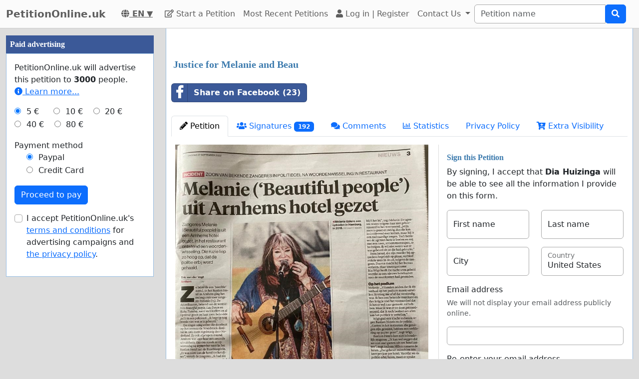

--- FILE ---
content_type: text/html; charset=utf-8
request_url: https://www.petitiononline.uk/justice_for_melanie_and_bea
body_size: 63559
content:
    <!doctype html>
    <html >
    <head>
        <title>Justice for Melanie and Beau - PetitionOnline.uk</title>


        <meta http-equiv="Content-Type" content="text/html; charset=utf-8">
        <meta name="robots" content="index, follow">
        <meta property="og:type" content="website" />
        <meta property="og:title" content="Justice for Melanie and Beau"/>
        <meta property="og:site_name" content="PetitionOnline.uk"/>
        <meta name="google-adsense-account" content="ca-pub-5822174544192008">
        <meta name="msvalidate.01" content="80E316ABD99981760233E7DB35949F09" />

        <meta property="og:url" content="https://www.petitiononline.uk/justice_for_melanie_and_bea" />

        <meta property="og:image" content="https://www.petitiononline.uk/uploads/images/Melanie_krant._.jpg" />
        <meta property="og:description" content="&amp;nbsp; &amp;nbsp;On the evening of September 14, 2022, Melanie, the world-renowned singer, and her son, concert guitarist and musical accompanist Beau Jarred were treated unfairly by Sabine de Veer-Peters, the manager of hotel Bastion in Arnhem. For addressing, the poor cooking of dinner the hotel manager asked them to leave the hotel and called the police.
The first two police that came into Melanie&amp;rsquo;s room expected the seventy-five-year-old singer to leave her room within five minutes. When t" />
           <link rel="image_src" href="https://www.petitiononline.uk/uploads/images/Melanie_krant._.jpg"/>
        <link rel="canonical" href="https://www.petitiononline.uk/justice_for_melanie_and_bea" />
        

        
<link rel="alternate" hreflang="en" href="https://www.petitions.com/justice_for_melanie_and_bea" />
<link rel="alternate" hreflang="en-nz" href="https://www.petitions.nz/justice_for_melanie_and_bea" />
<link rel="alternate" hreflang="en-ie" href="https://www.petitiononline.ie/justice_for_melanie_and_bea" />
<link rel="alternate" hreflang="en-gb" href="https://www.petitiononline.uk/justice_for_melanie_and_bea" />
        <meta property="fb:admins" content="594188919" />
        <meta name="google-site-verification" content="WvRcGft49NAAmx8fV0MVGlL8YjD25MbAxZRG4Mz4jgI" />
        

  <script>
  var timerStart = Date.now();
  var cookie_consent_modal_shown = false;
  var visitor_gave_consent_for_cookies_during_this_page_view = false;
  var datetime_one_year_from_this_day_international_format = '2027-01-18 09:33:34';
  var date_one_year_from_this_day_international_format = '2027-01-18';
 
  var is_page_embedded = false;
  var allow_petition_ads_on_top_of_a_petition_page  = false;
  
  </script>



  
<script
  src="https://code.jquery.com/jquery-3.6.3.min.js"
  integrity="sha256-pvPw+upLPUjgMXY0G+8O0xUf+/Im1MZjXxxgOcBQBXU="
  crossorigin="anonymous"></script>
  


 

<link href="https://cdn.jsdelivr.net/npm/bootstrap@5.3.0-alpha1/dist/css/bootstrap.min.css" rel="stylesheet" integrity="sha384-GLhlTQ8iRABdZLl6O3oVMWSktQOp6b7In1Zl3/Jr59b6EGGoI1aFkw7cmDA6j6gD" crossorigin="anonymous">



<link rel="preload" href="https://cdn.jsdelivr.net/bootstrap-social/5.0.0/bootstrap-social.css" as="style" onload="this.rel='stylesheet'">


<link rel="stylesheet" href="https://use.fontawesome.com/releases/v5.6.3/css/all.css" integrity="sha384-UHRtZLI+pbxtHCWp1t77Bi1L4ZtiqrqD80Kn4Z8NTSRyMA2Fd33n5dQ8lWUE00s/" crossorigin="anonymous">

<link href="https://cdn.jsdelivr.net/npm/bootstrap-icons@1.10.5/font/bootstrap-icons.min.css" rel="stylesheet">

    <link href="https://cdn.jsdelivr.net/npm/select2@4.1.0-rc.0/dist/css/select2.min.css" rel="stylesheet"/>


  <noscript>

  
  </noscript>
  		<script>
		/*! loadCSS. [c]2017 Filament Group, Inc. MIT License */
		!function(a){"use strict";var b=function(b,c,d){function e(a){return h.body?a():void setTimeout(function(){e(a)})}function f(){i.addEventListener&&i.removeEventListener("load",f),i.media=d||"all"}var g,h=a.document,i=h.createElement("link");if(c)g=c;else{var j=(h.body||h.getElementsByTagName("head")[0]).childNodes;g=j[j.length-1]}var k=h.styleSheets;i.rel="stylesheet",i.href=b,i.media="only x",e(function(){g.parentNode.insertBefore(i,c?g:g.nextSibling)});var l=function(a){for(var b=i.href,c=k.length;c--;)if(k[c].href===b)return a();setTimeout(function(){l(a)})};return i.addEventListener&&i.addEventListener("load",f),i.onloadcssdefined=l,l(f),i};"undefined"!=typeof exports?exports.loadCSS=b:a.loadCSS=b}("undefined"!=typeof global?global:this);
		/*! loadCSS rel=preload polyfill. [c]2017 Filament Group, Inc. MIT License */
		!function(a){if(a.loadCSS){var b=loadCSS.relpreload={};if(b.support=function(){try{return a.document.createElement("link").relList.supports("preload")}catch(b){return!1}},b.poly=function(){for(var b=a.document.getElementsByTagName("link"),c=0;c<b.length;c++){var d=b[c];"preload"===d.rel&&"style"===d.getAttribute("as")&&(a.loadCSS(d.href,d,d.getAttribute("media")),d.rel=null)}},!b.support()){b.poly();var c=a.setInterval(b.poly,300);a.addEventListener&&a.addEventListener("load",function(){b.poly(),a.clearInterval(c)}),a.attachEvent&&a.attachEvent("onload",function(){a.clearInterval(c)})}}}(this);
		</script>


  


<!--<meta name="viewport" content="width=device-width, initial-scale=1, maximum-scale=1, user-scalable=yes">-->
    <meta name="viewport" content="width=device-width, initial-scale=1, shrink-to-fit=no">



<!-- Latest compiled and minified JavaScript -->
<script src="https://cdn.jsdelivr.net/npm/bootstrap@5.3.0-alpha1/dist/js/bootstrap.bundle.min.js" integrity="sha384-w76AqPfDkMBDXo30jS1Sgez6pr3x5MlQ1ZAGC+nuZB+EYdgRZgiwxhTBTkF7CXvN" crossorigin="anonymous"></script>


<script src="https://cdnjs.cloudflare.com/ajax/libs/jquery.inview/1.0.0/jquery.inview.min.js" async></script>

    <script src="https://cdn.jsdelivr.net/npm/select2@4.1.0-rc.0/dist/js/select2.min.js" async></script>

<style>


#container2{ max-width: 1380px; }



 #main { width: 100%;  padding: 1em 10px 1em 10px;}
    
 body { background-color: #ddd; }

.consent-list {
    list-style: none;       /* remove default bullets */
    padding: 0;
    margin: 0;
}

.consent-list li {
    margin: 0;
    position: relative;
    padding-left: 1.5em;    /* space for the box */
}

.consent-list li::before {
    content: "☐";          /* the empty box character */
    position: absolute;
    left: 0;
    color: #333;            /* adjust to match your text color */
    font-size: 1em;
}


.hero-image {
    background-image: linear-gradient(rgba(0, 0, 0, 0.5), rgba(0, 0, 0, 0.5)), url("eduskuntatalo.jpg");

    height: 50%;
    background-position: center;
    background-repeat: no-repeat;
    background-size: cover;
    position: relative;
}

.hero-text {
    text-align: center;
    position: absolute;
    top: 50%;
    left: 50%;
    transform: translate(-50%, -50%);
    color: white;
}

.hero-text button {
    border: none;
    outline: 0;
    display: inline-block;
    padding: 10px 25px;
    color: black;
    background-color: #ddd;
    text-align: center;
    cursor: pointer;
}

.hero-text button:hover {
    background-color: #555;
    color: white;
}


/* Customize unchecked checkbox border and background color */
.form-check-input {
    border-color: darkgrey; /* Change this to your desired color */

}

/* Make Bootstrap 5 form input borders more visible */
.form-control {
    border: 1px solid darkgrey !important; /* Darker and thicker border */
    background-color: #fff; /* Ensures background contrast */
    box-shadow: none; /* Optional: removes Bootstrap blue glow */
}



.form-group {
    margin-bottom: 1em;
}


.btn-block {
    display: block;
}



#summary {
    font-size: 14px;
    line-height: 1.5;
}

#summary span.collapse:not(.show) {
    height: 1000px !important;
    overflow: hidden;

    display: -webkit-box;
    -webkit-line-clamp: 2;
    -webkit-box-orient: vertical;
}

#summary span.collapsing {
    min-height: 1000px !important;
}

#summary a.collapsed:after  {
    content: '⇩ + Read More ';
}

#summary a:not(.collapsed):after {
    content: '- Read Less';
}




.form-group2 label {
    font-weight: bold;
}

.checkbox label {
    font-weight: normal;
}



.navbar-custom {
    background-color: #FBFBFB;
    border-bottom: 1px solid #ccc;
}
/* change the brand and text color */
.navbar-custom .navbar-brand,
.navbar-custom .navbar-text {
    color: #5E5E5E;
}
/* change the link color */
.navbar-custom .navbar-nav .nav-link {
    color: #5E5E5E;
}
/* change the color of active or hovered links */
.navbar-custom .nav-item.active .nav-link,
.navbar-custom .nav-item:hover .nav-link {
    color: #000;
}




.navbar-custom .active {
    background-color: #E1E1E1;
    border-radius: .25rem;
}
.navbar-custom .navbar-brand {
    color: #5E5E5E;
    font-weight: bold;

}



#petition_menu {
    margin-bottom: 1em;
}

.ad {
    position: relative;
    padding: 1em;
    padding-top: 2em;
    margin-top: 1em;
    margin-bottom: 1em;
    background-color: #f8f8f8;
    border: 1px solid #ddd;
}

.petition_ads_list .ad {
    padding-top: 0;
    margin-top: 0;
    margin-bottom: 0;
    background-color: #fff;
    border-left: none;
    border-right: none;
    border-bottom:none;
    padding-left: 0em;


}



#side_content_column .petition_description {
    display: none;
}


.petition_ads_list .petition_advertisement_header_element {
    display: none;
}

#petition_ads_list_top_of_main_content {
    display: none;
}

#petition_ads_list_top_of_main_content .petition_description {
    display: none;
}

#visible_ad_1 {
    border: 0px solid red;
}

#petition_ads_list_top_of_main_content {
    border-bottom: 1px solid #ddd;
    margin-bottom: 2em;
}

#advanced_settings li {

    list-style-type: circle;

}

#advanced_settings {

    padding-left: 2em;
    line-height: 1.6em;
}

#container2_old {

    margin-left: auto;
    margin-right: auto;
    margin-top: 0;
    border: 0px solid red;

}
#container23 {


    max-width: 1380px;

}


.action_button {
    font-size:17px;
    font-weight:bold;
    padding: 0.2em 0.7em;
}

#main{
    text-align: left;
    background-color: #FFFFFF;
    border: solid #4580b1 0px;
    border: solid #ecf6fc 0px;
    border: solid #95bce2 1px;
    border-top: 0;
    margin-bottom: 1em;
    -moz-border-radius: 0 0 11px 11px;
    -webkit-border-radius: 0 0 11px 11px;
    -khtml-border-radius: 0 0 11px 11px;
    padding-top: 1em;
}


#footer {
    margin-top: 1em;
    margin-bottom: 1em;
    width: 100%;
    background-color: #fff;
    border: 1px solid #95bce2;
    padding: 1em;
    padding-top: 0em;
    margin: 0;
    overflow: auto;
}

 #www_field, #www, #password_field, #zip_field, #captcha_field, #user_name_field, #field_423, #post_new_topic {
    display: none;
}



.help_text {
    color: #000000;
    border:1px #cccccc solid;

    padding:0.5em;

    background-color:#f0f0ee;

    margin-top: 0.5em;
}





#features li:nth-child(n+6) {
    display:none;
}

#show_more_features {
    cursor: pointer;
}



h1 {

    color: #3d7bae;
    font-family: Verdana;
    font-size:20px;
    font-weight: bold;
}

H2 {

    font-family: Verdana;
    padding: 1ex 0 0 0;
    font-size:16px;
    margin-top: 1em;
    margin-bottom:0.5em;
    margin-left: 0.5em;
    border: none;
    text-align:left;
    font-weight: bold;
    color: #3d7bae;
}

H3 {

    font-family: Verdana;
    padding: 1ex 0 0 0;
    font-size:13px;
    margin-top: 1em;
    margin-bottom:0.5em;
    border: none;
    text-align:left;
    font-weight: bold;
    color: #3d7bae;
}

H4 {

    font-family: Verdana;
    padding: 1ex 0 0 0;
    font-size:12px;
    margin-top: 1em;
    margin-bottom:0.5em;
    border: none;
    text-align:left;
    font-weight: bold;
    color: #3d7bae;
}


H3.petition_list {
    font-weight: normal;
    margin-left: 0;
    color: blue;
    font-size: 16px;

    display: -webkit-box;
    -webkit-box-orient: vertical;
    -webkit-line-clamp: 2;
    overflow: hidden;
}


.petition_ad_content h3 {
    display: -webkit-box;
    -webkit-box-orient: vertical;
    -webkit-line-clamp: 2;
    overflow: hidden;
}

.petition_ad_content h3 {
    display: -webkit-box;
    -webkit-box-orient: vertical;
    -webkit-line-clamp: 2;
    overflow: hidden;
}

@media only screen and (min-width: 768px) {
    .petition_ad_content h3 {
        -webkit-line-clamp: 1;
    }
}


#buy_extra_visiblity h2 {
    padding-top: 0;
    margin-top: 0;
}


.quote {
    border: 1px solid  #95bce2; padding: 1em; background-color: #e0e9eb; font-style:italic;
    background-image: url(/images/quote.png);
    background-repeat: no-repeat;
    background-position: 0.2em 0.2em;

    padding-left: 3em;

    background-color: #edeff4;
    border: 1px solid #d4dae8;
    margin-bottom: 1em;

}



div.messageBody {
    margin-top: 0em;
    margin-left: 0.5em;
    margin-bottom: 1em;
}

div.messageBody h1 {
    color: #000;
    font-size: 16px;
}

div.comment, div.message {
    border-bottom:1px solid #95bce2;
    padding: 1em;

    text-align: justify;

}

#petition_text {
    margin: 0;
    padding-left: 0.5em;
    padding-right: 0.5em;


    overflow: hidden;
    text-overflow: ellipsis;


}

#petition_text iframe {
    max-width: 100%;
}

#contact_person {
    overflow: hidden;
    text-overflow: ellipsis;
}

/*
@media only screen and (max-width: 400px) {
    #petition_text2 img {
        width: 100%;
    }
}*/

/*
#tinymce img {
    padding-right: 1em;
    padding-bottom: 1em;

}*/

#mceu_30, #mceu_31-body, #mceu_29, #mceu_30-body,
#mceu_62, #mceu_29-head, #mceu_29-title,
#mceu_33, #mceu_43-body, #mceu_43, #mceu_30-head,
#

{
    max-width: 100% !important;
    border: 1px solid red;
}






.notice, .error2, .success, .delete, .warning {
    border: 1px dotted black;


    background-color: #eeeeee;
    background: url("/images/info.png") no-repeat; background-position: center left;
    padding: 1em;
    padding: 1.2em;
    padding-left: 5em;
    border: 2px dashed #95bce2;
    margin: 2em; margin-bottom: 1em;margin-left: 1em; background-color: #e0e9eb;
    min-height: 32px;
    background-color: #edeff4;
    border: 1px solid #d4dae8;
    -moz-border-radius:11px;
    -webkit-border-radius: 11px;
    -khtml-border-radius: 11px;
    text-align: left;

}

.error {
    display: block;
    color: red;
}

.error2 {
    background: url("/images/error.png") no-repeat; background-position: center left;
    background-color: #d7d7d7;
    border: solid #CCCCCC 1px;

}

.success {
    background: url("/images/success.png") no-repeat; background-position: center left;
    background-color: #edeff4;
    border: 2px dashed #d4dae8;


    background-color: #86e37d;

    border: 5px solid #d4dae8;

    background-color: #edeff4;
    border: 1px solid #d4dae8;

}

.delete {
    background: url("/images/trash_red64.png") no-repeat; background-position: center left;
    background-color: #f5d1cf;
    border: solid red 2px;

}

.warning {
    background: url("/images/err_warn.png") no-repeat; background-position: center left;
    background-color: #f5d1cf;
    border: solid red 1px;

}



div.message .success {
    margin-left: 0.5em;
    margin-right: 1em;

}

a.button2 {
    padding: 0.5em 1em;
    margin: 0;
    margin-right: 0.3em;
    border: 1px solid #95bce2;
    background-color: #eeeeee;
    text-decoration: none;
}


a.button2:hover {
    background-color: #c1deff;
    color: #3d7bb9;
}

a.button2:hover span.thumb_num  {
    text-decoration: none;

}

.paytrail_payment_button {
    border: 1px solid #ccc;
}

.paytrail_payment_button:hover {
    border: 2px solid black;
}


a.button2 img {
    vertical-align: bottom;
}
.rounded_top {
    -moz-border-radius: 11px 11px 0 0;
    -webkit-border-radius: 11px 11px 0 0;
    -khtml-border-radius: 11px 11px 0 0;
}

.rounded {
    -moz-border-radius: 11px;
    -webkit-border-radius: 11px;
    -khtml-border-radius: 11px;


}





#sign input[type=submit] {
    width: 100%;
    padding: 0.8em;
    font-weight: bold;
}


#sign {
    max-width: 100%;


}

/*@media (min-width: 992px) {
    #sign:target { padding-top: 50px; margin-top: -50px;}
}*/



@media ( max-with: 992px)  {
    .nav>li>a {
        padding-left: 10px;
        padding-right:10px
    }




}



@media only screen and (max-width: 1000px) {
    /* STYLES HERE for BROWSER WINDOWS with a max-width of 480px. This will work on desktops when the window is narrowed.  */
    /*    img {max-width: 300px;}*/


    #contact_person {
        border-bottom: 1px solid #ddd;
        margin-bottom: 2em;
    }

    #sign {

        border: none;
        padding:0;
    }
}




/**
 * author blaise
 * @provides connect-button-css
 * @option preserve-image-urls
 */



@media only screen and (max-width: 720px) {
    /* STYLES HERE for BROWSER WINDOWS with a max-width of 480px. This will work on desktops when the window is narrowed.  */
    /*    img {max-width: 300px;}*/
}

img {
    max-width: 100%;
    height: auto;
}

.center {
    margin-left: auto;
    margin-right: auto;
}

input[type="radio"]{

    margin-right: 0.35em;
    margin-left: 1em;
}

input[type="checkbox"]{

    margin-right: 0.35em;

}




.petition_title {
    padding-top: 0;
    margin-top: 0.6em;
    margin-bottom: 0.5em;
    margin-left: 0.2em;
    overflow: hidden;
    text-overflow: ellipsis;

}

.nobr	{ white-space:nowrap; }

#messageBox input[type="text"] {
    margin-bottom: 0.5em;
    margin-top: 0.5em;

}

textarea {
    width: auto;
}


#login_form input[type="text"], #login_form input[type="password"], #login_form input[type="submit"] {
    margin-left: 0.5em;
    margin-bottom: 0.5em;
}



input[type="text"], input[type="password"], input[type="email"] {
    padding: 0.35em;
}




table {
    max-width: 100%;

}

#login_form table, #register_form table {
    width: 100%;
}

body {
    height: 100%;
    min-height: 100%;
}





#footer_sign_this_petition_button_bak, #footer_share_this_petition_button_bak {
    position: fixed;
    bottom: 0px;
    right: 0px;
    width: 100%;
    z-index: 10;

}






#side_content_column {
    position: -webkit-sticky;
    position: sticky;
    top: 50px;


}

#second_ad_test {
    position: -webkit-sticky;
    position: sticky;
    top: 50px;
}



#petition_page_top_ad_not_used {
    position: -webkit-sticky;
    position: sticky;
    top: 50px;
    z-index: 10;
}

#petition_page_top_ad, #petition_page_bottom_ad {
    max-width: 100%;
    overflow: hidden;

    padding: 1em 0em;
    width: 100%;
    text-align: left;
}

.sticky {
    position: -webkit-sticky;
    position: sticky;
    top: 0;
}

#left_vertical_ad {
    overflow: auto;
    max-width: 300px;

}



.ad {
    overflow: auto;
}

.petition_name_in_petition_list {
    overflow: hidden;
    text-overflow: ellipsis;
    display: -webkit-box;
    -webkit-box-orient: vertical;
    -webkit-line-clamp: 1; /* number of lines to show */
    line-height: 16px;        /* fallback */
    max-height: 16px;       /* fallback */
}

.petition_ads_list .petition_ad_content_not_used {
    text-overflow: ellipsis;
    display: -webkit-box;
    -webkit-box-orient: vertical;
    -webkit-line-clamp: 5; /* number of lines to show */
    line-height: 16px;        /* fallback */
    max-height: 72px;       /* fallback */
    overflow: hidden;
}

#petition_list td {
    max-width: 0;
    overflow: hidden;
    text-overflow: ellipsis;

}

#petition_list {
    table-layout: fixed;
    width: 100%;
}

.features {
    overflow: hidden;
    text-overflow: ellipsis;

}

.petition_ads_list h3 {
    font-size: 13 px;
    font-weight: normal;
    font-family: "Helvetica Neue",Helvetica,Arial,sans-serif;
    color: blue;
    margin-bottom: 0;
}

.petition_ads_list h2 {
    color: #000;

}

#side_content_column  h3 {

    color: black;
    font-weight: normal;
    padding-left: 1em;
    overflow: hidden;

}

.order_form  h3 {
    padding-left: 0;
    margin-left: 0;
}

#side_content_column #petition_ads {
    border: solid #95bce2 1px;
    background-color: #fff;
}

#petitions_promoted_by_other_users, #order_form_headline_in_side_bar {
    padding: 0.5em;
    padding-top: 1em;
    background-color: #3B5998;
    color: white;
    padding: 0.6em;
    font-size: 14px;


}

#order_form_headline_in_side_bar {
    display: block;
}

#petitions_promoted_by_other_users h2, #order_form_headline_in_side_bar h2 {
    padding: 0;
    margin: 0;
    color: white;
}

@media only screen and (max-device-width: 768px) {
    /* Styles */

    #footer {
        border-bottom: none;
    }
}

h2, p {
    margin-left: 0;
    padding-left: 0;
}

#thank_you_page_petition_ads #buy_extra_visibility_button_under_petition_list {
    display: none;
}

.budget_choices label {
    font-weight: normal;

}

input[name=ad_budget], input[name=payment_method] {
    margin-left: 0;
    padding-left: 0;
}

.parent_element_ad_budget label .parent_element_payment_method label {
    margin-right: 1.3em;
    display: none;
}

.parent_element_ad_budget  {
    display: -webkit-box;
    -webkit-box-orient: vertical;
    -webkit-line-clamp: 2;
    overflow: hidden;

}

@media only screen and (min-width: 992px) {
    #left_vertical_ad .parent_element_ad_budget label {
        min-width: 2.1em;
    }
}

.parent_element_ad_budget .form-check {
    padding-left: 0;
}

#fb-share-button {
    background: #3b5998;
    border-radius: 3px;
    font-weight: 600;
    padding: 5px 8px;
    display: inline-block;
    position: static;
}

#fb-share-button:hover {
    cursor: pointer;
    background: #213A6F
}

#fb-share-button svg {
    width: 18px;
    fill: white;
    vertical-align: middle;
    border-radius: 2px
}

#fb-share-button span a, #fb-share-button span{
    font-family: Helvetica;

    vertical-align: middle;
    color: white;
    font-size: 14px;
    padding: 0 3px
}

#petition_ads_list_top_of_main_content div{
    background-color: #FBFBFB;

    overflow: hidden;
    text-overflow: ellipsis;
    display: -webkit-box;
    -webkit-box-orient: vertical;
    -webkit-line-clamp: 1; /* number of lines to show */

}

#petition_ads_list_top_of_main_content {

}

#footer h2 {
    overflow: hidden;
    text-overflow: ellipsis;
    display: -webkit-box;
    -webkit-box-orient: vertical;
    -webkit-line-clamp: 1; /* number of lines to show */
}

.modal.left .modal-dialog,
.modal.right .modal-dialog,
.modal.top .modal-dialog,
.modal.bottom .modal-dialog {
    -webkit-transform: translate3d(0%, 0, 0);
    -ms-transform: translate3d(0%, 0, 0);
    -o-transform: translate3d(0%, 0, 0);
    transform: translate3d(0%, 0, 0);
}





.modal.left .modal-content,
.modal.right .modal-content,
.modal.top .modal-content,
.modal.bottom .modal-content,
.modal.full .modal-content {
    border-radius: 0;
    border: none;
}



/* Top and Bottom */

.modal.top .modal-dialog,
.modal.bottom .modal-dialog {
    position: fixed;
    margin: auto;
    width: 100%;
    max-width: 100%;
    height: auto;
}

.modal.top .modal-content,
.modal.bottom .modal-content {
    height: auto;
    overflow-y: auto;
}


.modal.top .modal-body,
.modal.bottom .modal-body {
    padding: 15px 15px;
}

/* Top */

.modal.top.fade .modal-dialog {
    top: -100%;
    -webkit-transition: opacity 0.3s linear, top 0.3s ease-out;
    -moz-transition: opacity 0.3s linear, top 0.3s ease-out;
    -o-transition: opacity 0.3s linear, top 0.3s ease-out;
    transition: opacity 0.3s linear, top 0.3s ease-out;
}

.modal.top.fade.show .modal-dialog {
    top: 0;
}

/* Bottom */

.modal.bottom.fade .modal-dialog {
    bottom: -100%;
    -webkit-transition: opacity 0.3s linear, bottom 0.3s ease-out;
    -moz-transition: opacity 0.3s linear, bottom 0.3s ease-out;
    -o-transition: opacity 0.3s linear, bottom 0.3s ease-out;
    transition: opacity 0.3s linear, bottom 0.3s ease-out;
}

.modal.bottom.fade.show .modal-dialog {
    bottom: 0;
}

.modal.bottom.fade .modal-dialog {
    bottom: -100%;
}

/* Full Screen */

.modal.full .modal-dialog {
    position: fixed;
    margin: auto;
    width: 100%;
    max-width: 100%;
    height: 100%;
}

.modal.full .modal-content {
    height: 100%;
    overflow-y: auto;
}

.modal.full .close-modal {
    position: fixed;
    top: 0;
    right: 3rem;
}

/* Footer */

.modal-footer-fixed {
    position: fixed;
    bottom: 0;
    width: 100%;
    background: #fff;
    border-radius: 0;
}

/* https://support.google.com/adsense/answer/10762946?hl=en */
ins.adsbygoogle[data-ad-status="unfilled"] {
    display: none !important;
}

        .petition_description {
            
            text-overflow: ellipsis;
   display: -webkit-box;
   -webkit-box-orient: vertical;
   -webkit-line-clamp: 2; /* number of lines to show */
   line-height: 16px;        /* fallback */
   max-height: 32px;       /* fallback */ 
   overflow: hidden;
   
   /*border: 1px solid red;*/
}

#pystymainokset .petition_description {
            
            text-overflow: ellipsis;
   display: -webkit-box;
   -webkit-box-orient: vertical;
   -webkit-line-clamp: 6; /* number of lines to show */
   line-height: 16px;        /* fallback */
   max-height: 96px;       /* fallback */ 
   overflow: hidden;
   text-align: left;
   
   /*border: 1px solid red;*/
}



body { background-color: #ddd;}.petition_description { display: none; }</style>        
<script>
    var adsense_page_level_ads_enabled = false;
</script>    
    
    </head>

    <body>



<script>
if (1==2 && top.location != location) { top.location.href = document.location.href; }

/*//var tzo=(new Date()).getTimezoneOffset().toString();
var tzo=(new Date().getTimezoneOffset()/60)*(-1);
alert(tzo);*/


var DEBUG_MODE_ON = 0;
var http_method = 'get';
var current_page_type = 'sign a petition';
var show_adsense_ads = 1;
var petitions_promoted_by_other_users = "Petitions promoted by other users";
var confirmed_email_address = false;

if (!DEBUG_MODE_ON) {
    console = console || {};
    console.log = function(){};
}



$(document).ready(
    function(){
    
 
         //   $('[data-toggle="tooltip"]').tooltip();   

        //$('[data-toggle="tooltip"]').tooltip(); 
   

// voisi laittaa ehdoksi tälle, että ikkunan koko pitää olla riittävän suuri, että käytetään fixed-arvoa

//alert($(window).height());



    var timezone = ''; // jstz.determine();
    //alert(timezone.name());

// Get the current date and time
    var expiration_date = new Date();

    // Set the expiration date to 48 hours (2 days) from now
    expiration_date.setTime(expiration_date.getTime() + (48 * 60 * 60 * 1000));

    // Build the set-cookie string with the expiration date
    var cookie_string = "testing_if_javascript_works=1; path=/; expires=" + expiration_date.toGMTString();

    // Create/update the cookie with the new expiration date
    document.cookie = cookie_string; 
    
  

});





</script>

 
<nav class="navbar navbar-light navbar-expand-lg navbar-custom">
    <div class="container-fluid">
  <a class="navbar-brand" href="/" >PetitionOnline.uk</a>
  <nobr><a style="color: #5E5E5E; padding: 0 1em;" title="English" href="/languages.php"> <b><i class="fas fa-globe"></i> EN</b> ▼</a></nobr>


    <button class="navbar-toggler" type="button" data-bs-toggle="collapse" data-bs-target="#navbarSupportedContent" aria-controls="navbarSupportedContent" aria-expanded="false" aria-label="Toggle navigation">
      <span class="navbar-toggler-icon"></span>
    </button>
  
       

  <div class="collapse navbar-collapse" id="navbarSupportedContent">
    
    <ul class="navbar-nav mr-auto">
 
      <li class="nav-item ">
        <a class="nav-link" href="/start-petition"><i class="far fa-edit"></i> Start a Petition</a>
      </li>
      <li class="nav-item "><a class="nav-link" href="/browse.php?order_by=petition_created&page=1">Most Recent Petitions</a></li>

        
        
        
        
        
        <li class="nav-item "><a class='nav-link' href="/login-register.php"><i class="fa fa-user" aria-hidden="true"></i>
 Log in |
          Register </a></li>
      
            <li class="nav-item dropdown">
        <a class="nav-link dropdown-toggle" data-bs-toggle="dropdown" href="#" role="button" aria-expanded="false">
          Contact Us
        </a>
        <div class="dropdown-menu" aria-labelledby="navbarDropdown">
          <a class="dropdown-item" href="/contact_petition_author.php?petition=justice_for_melanie_and_bea">Contact the author of the petition</a>
          <a class="dropdown-item" href="/contact.php">Contact the site administrator</a>
        </div>
      </li>
      
    </ul>
    
      
 
     
                <form class="search_form" action="/search.php" id="cse-search-box" class="form-inline">
                    <div class="input-group">
                        <input class="form-control" type="search" placeholder="Petition name" aria-label="Search"
                        name="q" size="25" value=""/>
     
                        
                        <div class="input-group-append">
                            <button type="submit" class="btn btn-primary"><i class="fas fa-search"></i></button>

                        </div>
                     </div>
                    </nobr>
                </form>
       
        
  </div>
  
  </div>
</nav><div id="container2" class="container-fluid">

<div class="row">
<script>
            var authenticity_token = 'cdbaeebdd0f0d93ba9329b9825af204a';
            var page_view_id;
            var num_sessions = 1;
        </script></div><div class="row"><div id="main_content_column"  class="col-md-10 col-md-push-2 col-lg-9 col-lg-push-3"><div id="main" class="container-fluid"><div id="success_message" class="alert alert-success" role="alert" style="display: none;"></div>    <script>
    var key_unverified_signatures = 'petition_376488_unverified_signatures_with_email';
    var key_signatures = 'petition_376488_signatures_with_email';
    var key_signatures_without_email = 'petition_376488_signatures_without_email';
    var visitor_has_signed_this_petition = false;
    
    var email_field = 'required';
    
    if (sessionStorage[key_unverified_signatures] > 0 || 
        sessionStorage[key_signatures] > 0 || 
        sessionStorage[key_signatures_without_email] > 0) {
            visitor_has_signed_this_petition = true;
    } else {
        
    }
    
    /*$(document).ready(function(){
    if (inView.is(document.querySelector('#sign'))) {
      // alert('kyllä');
    }
    });*/

    </script>
    <div id="petition_page_top_ad"><div id="visible_ad_2"><script async src="https://pagead2.googlesyndication.com/pagead/js/adsbygoogle.js"></script>
<!-- Petition sites -->
<ins class="adsbygoogle"
     style="display:block"
     data-ad-client="ca-pub-5822174544192008"
     data-ad-slot="1820284297"
     data-ad-format="auto"
     data-restrict-data-processing="1"     
     data-full-width-responsive="true"></ins>
<script>
     (adsbygoogle = window.adsbygoogle || []).push({});
</script></div></div>    <script>
    var key = "petition_376488_visits";
    
    if (sessionStorage[key]) {
        sessionStorage[key]++;
    } else {
        sessionStorage[key] = 1;
    }
    </script>
<script>sessionStorage['petition_376488_viewed_last_time'] = 1768728814;</script>


    <h1 class='petition_title'>Justice for Melanie and Beau</h1>
    <div id="share_buttons_top_of_petition_menu" style="padding: 1em 0; display: flex; align-items: center;">
        <div style="max-width: 335px;"><div class="fb-share-button-class">
    <a target='_blank' href="https://www.facebook.com/sharer/sharer.php?u=https%3A%2F%2Fwww.petitiononline.uk%2Fjustice_for_melanie_and_bea" class="btn btn-block btn-social btn-facebook facebook_share_button" style="width: 100%;  margin-bottom: 0.7em; 
text-align:left; font-weight: bold;; color: white;">
        <i class="fab fa-facebook-f"></i> Share on Facebook (23)
    </a>
</div></div>
        <span id="web_share_api_button" style="margin-left: 0.5em;  margin-bottom: 0.7em; padding: 0em;"></span>
    </div>


  <ul class="nav nav-tabs" id="petition_menu" >

  

	<li class="nav-item"><a class="nav-link active"   id='petition' href="https://www.petitiononline.uk/justice_for_melanie_and_bea"><i class="fas fa-pencil-alt"></i> Petition</a></li>
	<li class="nav-item"><a class="nav-link "   id='signatures' href="https://www.petitiononline.uk/signatures/justice_for_melanie_and_bea/"><i class="fas fa-users"></i> Signatures <span class="signatureAmount badge text-bg-primary">192</span></a></li>
	<li class="nav-item"><a class="nav-link "   id='signatures_with_comments' href="/signatures_with_comments.php?petition=justice_for_melanie_and_bea"><i class="fa fa-comments" aria-hidden="true"></i> Comments</span></a></li>
	<li class="nav-item"><a class="nav-link "   id='statistics' href="https://www.petitiononline.uk/stats.php?petition=justice_for_melanie_and_bea"><i class="far fa-chart-bar"></i> Statistics</a></li>
	<li class="nav-item"><a class="nav-link "   id='privacy_policy' href="/privacy_policy_for_petition.php?petition=justice_for_melanie_and_bea">Privacy Policy</a></li>
	<li class="nav-item"><a class="nav-link "   id='extra_visibility' href="https://www.petitiononline.uk/extra_visibility.php?petition=justice_for_melanie_and_bea&source=petition_menu&content=Extra%2Bvisibility&source_page_type=sign%2Ba%2Bpetition"><i class="fa fa-cart-plus" aria-hidden="true"></i> Extra Visibility</a></li>


    </ul><script>

function save_fb_share(petition_id, ad_campaign_id) {
      
         // alert('testi');
        //timer = window.setTimeout(function() {
        var current_url = window.location.href;
        var current_page_type = 'sign a petition';
        var screen_width = screen.width;
        var screen_height = screen.height;


        if (is_adblock_on()) {
            var adblock = 1;
        } else {
            var adblock = 0;
        }
        
        console.log("ollaan funktiossa save_fb_share");
    
    
        $.ajax({
            type: "POST",
            url: "/save_fb_share.php",
            data: "petition_id=" + petition_id + "&current_page_type=" + current_page_type
             + "&http_request_method=" + http_method
              + "&current_url=" + current_url
              + "&ad_campaign_id=" + ad_campaign_id
              + "&page_view_id=" + page_view_id
               + "&authenticity_token=" + authenticity_token
                + "&screen_height=" + screen_height
                 + "&screen_width=" + screen_width 
                  + "&adblock=" + adblock 
            ,
            cache: false,
            success: function(result){
                console.log("FB-jako tallennettu id:llä: " + result.trim());
            }
        });
        
       
            
}

</script><div class="row" style="">
    <div class="col-sm-7">
         

        


<div id='petition_text'><head><meta charset="UTF-8"></head><p><img src="/uploads/images/Melanie_krant._.jpg" alt="Melanie_krant._.jpg">&nbsp; &nbsp;On the evening of September 14, 2022, <strong>Melanie</strong>, the world-renowned singer, and her son, concert guitarist and musical accompanist Beau Jarred were treated unfairly by Sabine de Veer-Peters, the manager of hotel Bastion in Arnhem. For addressing, the poor cooking of dinner the hotel manager asked them to leave the hotel and called the police.</p>
<p>The first two police that came into Melanie&rsquo;s room expected the seventy-five-year-old singer to leave her room within five minutes. When this failed these police acted with a heavy hand and Melanie's son who was non-aggressively trying to explain the situation was painfully handcuffed to the point where they inflicted nerve damage to his left hand.&nbsp; Then he was arrested and put in solitary confinement.&nbsp; We strongly protest this state of affairs and ask the police to handle the officers that first came into the room, and we ask the hotel manager for an explanation so that this doesn&rsquo;t happen again or to anyone else. Because of obvious reasons and witnesses, all charges on Melanie &amp; Beau were dropped entirely. &nbsp;Beau&lsquo;s hand is still gravely injured and it&rsquo;s affecting his work. If you feel inclined, please email, phone or write to the hotel and police station in Arnhem to voice your concerns about unwarranted treatment&hellip; &nbsp;&nbsp;<br><br><strong>Bastion Hotel Arnhem:<br></strong>+31 30 2671616<br><br><a href="mailto:info@bastionhotels.nl"> info@bastionhotels.nl</a>&nbsp;In subject area please add:&nbsp; attention Bastion in Arnhem.</p>
<p>&nbsp;&nbsp;</p>
<h2>Fax Police Arnhem</h2>
<p>026 352 4388</p>
<h2>Postadres</h2>
<p>Postbus 618<br>7300 AP Apeldoorn&nbsp;<br><br>The next&nbsp;day they played in front of an audience of 850 people in Alkmaar.<img src="/uploads/images/Alkmaar_15_09_2022.jpg" alt="Alkmaar_15_09_2022.jpg"></p></div>


<div id="contact_person">            <br style="clear: both;" /><p style='margin-top: 1em;'><b>Dia Huizinga</b>  &nbsp;&nbsp;<a  href='/contact_petition_author.php?petition=justice_for_melanie_and_bea'><i class="bi bi-envelope"></i> Contact the author of the petition</a></p></div>
        
        <span id="above_footer_button"></span>
        <div class="fixed-bottom" id="footer_sign_this_petition_button" style="display: none; padding: 1em 1.5em; background-color: #f8f8f8; border-top: 1px solid #ccc;">
            <a href="#sign" onclick="hide_footer_sign_this_petition_button();"
                class="btn btn-primary "
            style="width: 100%; font-weight: bold; padding: 1em 0;">
            Sign this Petition</a>
        </div>
        
        <div class="fixed-bottom" id="footer_share_this_petition_button" style="display: none; text-align: center; padding: 1em 2em; background-color: #f8f8f8; 
            border-top: 1px solid #ccc; width: 100%; font-weight: bold;">
            <a href="#share" onclick="hide_footer_share_this_petition_button();"
            class="btn btn-primary "
            style="width: 100%; font-weight: bold; padding: 1em;">Share this petition</a> 
        </div>
    </div>
    <div class="col-sm-5 d-none d-md-block" id="signature_form_column"  style="border-left: 1px solid #DDDDDD; padding-left: 1em;">
        <div style="margin-right: 0.5em;"> 
            <div id='confirm_signature_with_code' style='display: none;'></div>
<div id='manage_signatures' style='display: none;'>
<h2  style='margin-top: 0; padding-top: 0;'>Manage your signatures</h2>

<p>Have you not received the confirmation email or do you want to remove your signature?</p>

<a   href="/manage_signatures.php" class="btn btn-primary" 
style="width: 100%; font-weight: bold; margin-bottom: 1em; text-align: left;"
role="button"><b>Manage your signatures</b></a>

</div>




<div id='share' style='display: none; margin-bottom: 2em;'>
<h2  style='margin-top: 0.6em;'>Share this petition</h2><p>Help this petition to reach more signatures.</p>

<div><div class="fb-share-button-class">
    <a target='_blank' href="https://www.facebook.com/sharer/sharer.php?u=https%3A%2F%2Fwww.petitiononline.uk%2Fjustice_for_melanie_and_bea" class="btn btn-block btn-social btn-facebook facebook_share_button" style="width: 100%;  margin-bottom: 0.7em; 
text-align:left; font-weight: bold;; color: white;">
        <i class="fab fa-facebook-f"></i> Share on Facebook (23)
    </a>
</div>        <a class="btn btn-block btn-social btn-twitter" target="_blank"
        href="https://twitter.com/share?url=https%3A%2F%2Fwww.petitiononline.uk%2Fjustice_for_melanie_and_bea%3Futm_source%3Dtwitter" class="twitter-share-button" data-url=https%3A%2F%2Fwww.petitiononline.uk%2Fjustice_for_melanie_and_bea%3Futm_source%3Dtwitter"
        style="width: 100%;  margin-bottom: 0.7em; 
text-align:left; font-weight: bold;">
        <i class="fab fa-twitter"></i> Tweet to your followers</a></div><div id='paid_advertising_presell_text' style='margin-top: 2em; margin-bottom: 2em;'>
        <h2 style='margin-top: 0; padding-left: 0;'>Paid advertising</h2>    

<form id="form2"  class="form not_form-horizontal" method="post" action="/extra_visibility.php?petition=justice_for_melanie_and_bea#form2" >
                <input type="hidden" name="form_submitted" value="1">
        <input type="hidden" name="form_id" value="form2">

        <input type="hidden" name="authenticity_token" value="cdbaeebdd0f0d93ba9329b9825af204a">
        <input type="hidden" name="screen_width" value="">
        <input type="hidden" name="screen_height" value="">
        <input type="hidden" name="timestamp" value="1768728814">
        <input type="hidden" name="datetime" value="2026-01-18 09:33:34">

        
        <div>   
            
PetitionOnline.uk will advertise this petition to <span class='num_people_to_reach' style='font-weight: bold;'>3000</span> people.  <p><a href='javascript:show_advertising_system_info();' class='show_advertising_system_info_link'><i class="fas fa-info-circle"></i> Learn more...</a></p> 
 <ul class='advertising_more_info' style='display: none;'>
<li>We will advertise this petition to the visitors of our site.</li>
<li>You can target advertising geographically.</li>
<li>You can follow the progress and results of the campaign using our real-time statistics page.
</li>
<li>You will receive a receipt of your purchase.</li>

</ul>


<div id='parent_element_form2_ad_budget' class="parent_element_ad_budget mb-3" style=''>
	
<div class="form-check form-check-inline" id="form2_ad_budget_5">   <input style='' type="radio" name="ad_budget" id="form2_ad_budget_5_input" value="5"  checked  required>   <label class="form-check-label"  for='form2_ad_budget_5_input'>5 €
                </label>
            </div>
            <div class="form-check form-check-inline" id="form2_ad_budget_10">   <input style='' type="radio" name="ad_budget" id="form2_ad_budget_10_input" value="10"   required>   <label class="form-check-label"  for='form2_ad_budget_10_input'>10 €
                </label>
            </div>
            <div class="form-check form-check-inline" id="form2_ad_budget_20">   <input style='' type="radio" name="ad_budget" id="form2_ad_budget_20_input" value="20"   required>   <label class="form-check-label"  for='form2_ad_budget_20_input'>20 €
                </label>
            </div>
            <div class="form-check form-check-inline" id="form2_ad_budget_40">   <input style='' type="radio" name="ad_budget" id="form2_ad_budget_40_input" value="40"   required>   <label class="form-check-label"  for='form2_ad_budget_40_input'>40 €
                </label>
            </div>
            <div class="form-check form-check-inline" id="form2_ad_budget_80">   <input style='' type="radio" name="ad_budget" id="form2_ad_budget_80_input" value="80"   required>   <label class="form-check-label"  for='form2_ad_budget_80_input'>80 €
                </label>
            </div>
            
</div>



<div id='parent_element_form2_payment_method' class="parent_element_payment_method mb-3" style=''>
	<label for="form2_payment_method">Payment method</label>
<br><div class="form-check form-check-inline" id="form2_payment_method_paypal">   <input style='' type="radio" name="payment_method" id="form2_payment_method_paypal_input" value="paypal"  checked >   <label class="form-check-label"  for='form2_payment_method_paypal_input'>Paypal
                </label>
            </div>
            <div class="form-check form-check-inline" id="form2_payment_method_credit_card">   <input style='' type="radio" name="payment_method" id="form2_payment_method_credit_card_input" value="credit_card"  >   <label class="form-check-label"  for='form2_payment_method_credit_card_input'>Credit Card
                </label>
            </div>
            
</div>



<div id='parent_element_form2_buyer_name' class="parent_element_buyer_name form-floating mb-3" style=''>
	
<input
     id="form2_buyer_name"
        type="text"
        class="form-control "
        name="buyer_name"
        value=""
        placeholder="Your name"
        
        
        maxlength="100"
        
        
        ><label for="form2_buyer_name">Your name</label>
</div>



<div id='parent_element_form2_buyer_email' class="parent_element_buyer_email form-floating mb-3" style=''>
	
<input
     id="form2_buyer_email"
        type="email"
        class="form-control "
        name="buyer_email"
        value=""
        placeholder=""
        
        
        maxlength="100"
        
        
        ><label for="form2_buyer_email">Your email address</label>
</div>



<div id='parent_element_form2_buyer_country' class="parent_element_buyer_country form-floating mb-3" style=''>
	

<select id='form2_buyer_country' name='buyer_country'  class='form-control'  >
	<option value="AF">Afghanistan</option>
	<option value="AX">Aland Islands</option>
	<option value="AL">Albania</option>
	<option value="DZ">Algeria</option>
	<option value="AS">American Samoa</option>
	<option value="AD">Andorra</option>
	<option value="AO">Angola</option>
	<option value="AI">Anguilla</option>
	<option value="AQ">Antarctica</option>
	<option value="AG">Antigua and Barbuda</option>
	<option value="AR">Argentina</option>
	<option value="AM">Armenia</option>
	<option value="AW">Aruba</option>
	<option value="AU">Australia</option>
	<option value="AT">Austria</option>
	<option value="AZ">Azerbaijan</option>
	<option value="BS">Bahamas</option>
	<option value="BH">Bahrain</option>
	<option value="BD">Bangladesh</option>
	<option value="BB">Barbados</option>
	<option value="BY">Belarus</option>
	<option value="BE">Belgium</option>
	<option value="BZ">Belize</option>
	<option value="BJ">Benin</option>
	<option value="BM">Bermuda</option>
	<option value="BT">Bhutan</option>
	<option value="BO">Bolivia</option>
	<option value="BA">Bosnia and Herzegovi...</option>
	<option value="BW">Botswana</option>
	<option value="BV">Bouvet Island</option>
	<option value="BR">Brazil</option>
	<option value="BQ">British Antarctic Te...</option>
	<option value="IO">British Indian Ocean...</option>
	<option value="VG">British Virgin Islan...</option>
	<option value="BN">Brunei</option>
	<option value="BG">Bulgaria</option>
	<option value="BF">Burkina Faso</option>
	<option value="BI">Burundi</option>
	<option value="KH">Cambodia</option>
	<option value="CM">Cameroon</option>
	<option value="CA">Canada</option>
	<option value="CT">Canton and Enderbury...</option>
	<option value="CV">Cape Verde</option>
	<option value="KY">Cayman Islands</option>
	<option value="CF">Central African Repu...</option>
	<option value="TD">Chad</option>
	<option value="CL">Chile</option>
	<option value="CN">China</option>
	<option value="CX">Christmas Island</option>
	<option value="CO">Colombia</option>
	<option value="KM">Comoros</option>
	<option value="CG">Congo (Brazzaville)</option>
	<option value="CD">Congo (Kinshasa)</option>
	<option value="CK">Cook Islands</option>
	<option value="CR">Costa Rica</option>
	<option value="HR">Croatia</option>
	<option value="CU">Cuba</option>
	<option value="CY">Cyprus</option>
	<option value="CZ">Czech Republic</option>
	<option value="DK">Denmark</option>
	<option value="DJ">Djibouti</option>
	<option value="DM">Dominica</option>
	<option value="DO">Dominican Republic</option>
	<option value="NQ">Dronning Maud Land</option>
	<option value="TL">East Timor</option>
	<option value="EC">Ecuador</option>
	<option value="EG">Egypt</option>
	<option value="SV">El Salvador</option>
	<option value="GQ">Equatorial Guinea</option>
	<option value="ER">Eritrea</option>
	<option value="EE">Estonia</option>
	<option value="ET">Ethiopia</option>
	<option value="FK">Falkland Islands</option>
	<option value="FO">Faroe Islands</option>
	<option value="FJ">Fiji</option>
	<option value="FI">Finland</option>
	<option value="FR">France</option>
	<option value="GF">French Guiana</option>
	<option value="PF">French Polynesia</option>
	<option value="TF">French Southern Terr...</option>
	<option value="FQ">French Southern and ...</option>
	<option value="GA">Gabon</option>
	<option value="GM">Gambia</option>
	<option value="GE">Georgia</option>
	<option value="DE">Germany</option>
	<option value="GH">Ghana</option>
	<option value="GI">Gibraltar</option>
	<option value="GR">Greece</option>
	<option value="GL">Greenland</option>
	<option value="GD">Grenada</option>
	<option value="GP">Guadeloupe</option>
	<option value="GU">Guam</option>
	<option value="GT">Guatemala</option>
	<option value="GN">Guinea</option>
	<option value="GW">Guinea-Bissau</option>
	<option value="GY">Guyana</option>
	<option value="HT">Haiti</option>
	<option value="HM">Heard Island and McD...</option>
	<option value="HN">Honduras</option>
	<option value="HK">Hong Kong S.A.R., Ch...</option>
	<option value="HU">Hungary</option>
	<option value="IS">Iceland</option>
	<option value="IN">India</option>
	<option value="ID">Indonesia</option>
	<option value="IR">Iran</option>
	<option value="IQ">Iraq</option>
	<option value="IE">Ireland</option>
	<option value="IL">Israel</option>
	<option value="IT">Italy</option>
	<option value="CI">Ivory Coast</option>
	<option value="JM">Jamaica</option>
	<option value="JP">Japan</option>
	<option value="JT">Johnston Island</option>
	<option value="JO">Jordan</option>
	<option value="KZ">Kazakhstan</option>
	<option value="KE">Kenya</option>
	<option value="KI">Kiribati</option>
	<option value="KW">Kuwait</option>
	<option value="KG">Kyrgyzstan</option>
	<option value="LA">Laos</option>
	<option value="LV">Latvia</option>
	<option value="LB">Lebanon</option>
	<option value="LS">Lesotho</option>
	<option value="LR">Liberia</option>
	<option value="LY">Libya</option>
	<option value="LI">Liechtenstein</option>
	<option value="LT">Lithuania</option>
	<option value="LU">Luxembourg</option>
	<option value="MO">Macao S.A.R., China</option>
	<option value="MK">Macedonia</option>
	<option value="MG">Madagascar</option>
	<option value="MW">Malawi</option>
	<option value="MY">Malaysia</option>
	<option value="MV">Maldives</option>
	<option value="ML">Mali</option>
	<option value="MT">Malta</option>
	<option value="MH">Marshall Islands</option>
	<option value="MQ">Martinique</option>
	<option value="MR">Mauritania</option>
	<option value="MU">Mauritius</option>
	<option value="YT">Mayotte</option>
	<option value="FX">Metropolitan France</option>
	<option value="MX">Mexico</option>
	<option value="FM">Micronesia</option>
	<option value="MI">Midway Islands</option>
	<option value="MD">Moldova</option>
	<option value="MC">Monaco</option>
	<option value="MN">Mongolia</option>
	<option value="ME">Montenegro</option>
	<option value="MS">Montserrat</option>
	<option value="MA">Morocco</option>
	<option value="MZ">Mozambique</option>
	<option value="MM">Myanmar</option>
	<option value="NA">Namibia</option>
	<option value="NR">Nauru</option>
	<option value="NP">Nepal</option>
	<option value="NL">Netherlands</option>
	<option value="AN">Netherlands Antilles</option>
	<option value="NT">Neutral Zone</option>
	<option value="NC">New Caledonia</option>
	<option value="NZ">New Zealand</option>
	<option value="NI">Nicaragua</option>
	<option value="NE">Niger</option>
	<option value="NG">Nigeria</option>
	<option value="NU">Niue</option>
	<option value="NF">Norfolk Island</option>
	<option value="KP">North Korea</option>
	<option value="VD">North Vietnam</option>
	<option value="MP">Northern Mariana Isl...</option>
	<option value="NO">Norway</option>
	<option value="OM">Oman</option>
	<option value="QO">Outlying Oceania</option>
	<option value="PC">Pacific Islands Trus...</option>
	<option value="PK">Pakistan</option>
	<option value="PW">Palau</option>
	<option value="PS">Palestinian Territor...</option>
	<option value="PA">Panama</option>
	<option value="PZ">Panama Canal Zone</option>
	<option value="PG">Papua New Guinea</option>
	<option value="PY">Paraguay</option>
	<option value="YD">People&#039;s Democratic ...</option>
	<option value="PE">Peru</option>
	<option value="PH">Philippines</option>
	<option value="PN">Pitcairn</option>
	<option value="PL">Poland</option>
	<option value="PT">Portugal</option>
	<option value="PR">Puerto Rico</option>
	<option value="QA">Qatar</option>
	<option value="RE">Reunion</option>
	<option value="RO">Romania</option>
	<option value="RU">Russia</option>
	<option value="RW">Rwanda</option>
	<option value="SH">Saint Helena</option>
	<option value="KN">Saint Kitts and Nevi...</option>
	<option value="LC">Saint Lucia</option>
	<option value="PM">Saint Pierre and Miq...</option>
	<option value="VC">Saint Vincent and th...</option>
	<option value="WS">Samoa</option>
	<option value="SM">San Marino</option>
	<option value="ST">Sao Tome and Princip...</option>
	<option value="SA">Saudi Arabia</option>
	<option value="SN">Senegal</option>
	<option value="RS">Serbia</option>
	<option value="SC">Seychelles</option>
	<option value="SL">Sierra Leone</option>
	<option value="SG">Singapore</option>
	<option value="SK">Slovakia</option>
	<option value="SI">Slovenia</option>
	<option value="SB">Solomon Islands</option>
	<option value="SO">Somalia</option>
	<option value="ZA">South Africa</option>
	<option value="GS">South Georgia and th...</option>
	<option value="KR">South Korea</option>
	<option value="CC">South Sudan</option>
	<option value="ES">Spain</option>
	<option value="LK">Sri Lanka</option>
	<option value="SD">Sudan</option>
	<option value="SR">Suriname</option>
	<option value="SJ">Svalbard and Jan May...</option>
	<option value="SZ">Swaziland</option>
	<option value="SE">Sweden</option>
	<option value="CH">Switzerland</option>
	<option value="SY">Syria</option>
	<option value="TW">Taiwan</option>
	<option value="TJ">Tajikistan</option>
	<option value="TZ">Tanzania</option>
	<option value="TH">Thailand</option>
	<option value="TG">Togo</option>
	<option value="TK">Tokelau</option>
	<option value="TO">Tonga</option>
	<option value="TT">Trinidad and Tobago</option>
	<option value="TN">Tunisia</option>
	<option value="TR">Turkey</option>
	<option value="TM">Turkmenistan</option>
	<option value="TC">Turks and Caicos Isl...</option>
	<option value="TV">Tuvalu</option>
	<option value="PU">U.S. Miscellaneous P...</option>
	<option value="VI">U.S. Virgin Islands</option>
	<option value="UG">Uganda</option>
	<option value="UA">Ukraine</option>
	<option value="SU">Union of Soviet Soci...</option>
	<option value="AE">United Arab Emirates</option>
	<option value="GB">United Kingdom</option>
	<option value="US" selected>United States</option>
	<option value="UM">United States Minor ...</option>
	<option value="UY">Uruguay</option>
	<option value="UZ">Uzbekistan</option>
	<option value="VU">Vanuatu</option>
	<option value="VA">Vatican</option>
	<option value="VE">Venezuela</option>
	<option value="VN">Vietnam</option>
	<option value="WK">Wake Island</option>
	<option value="WF">Wallis and Futuna</option>
	<option value="EH">Western Sahara</option>
	<option value="YE">Yemen</option>
	<option value="ZM">Zambia</option>
	<option value="ZW">Zimbabwe</option>
</select><label for="form2_buyer_country">Your country of residence</label>
</div>


<input
     id="form2_is_form_submitted"
        type="hidden"
        class="form-control "
        name="is_form_submitted"
        value="1"
        placeholder=""
        
        
        maxlength=""
        
        
        >

<div id='parent_element_form2_submit' class="parent_element_submit mb-3" style=''>
	
<button type="submit" class="btn btn-primary "  value="Submit">Proceed to pay</button>
</div>



<div id='parent_element_form2_terms_and_conditions' class="parent_element_terms_and_conditions mb-3" style=''>
	

            <div class="form-check">
              <input type="checkbox" class="form-check-input" id="form2_terms_and_conditions" name="terms_and_conditions"    required> 
              <label for="form2_terms_and_conditions" class="form-check-label">
                I accept PetitionOnline.uk's <a href="/terms_and_conditions_for_purchasing_ad_campaigns.php">terms and conditions</a> for advertising campaigns and <a href="/privacy.php">the privacy policy</a>.
              </label>
            </div>

</div>


    
        </div>
    </form>

    <script>
    // form2_
function element_value_in_form2( element_name, element_type) {
    console.log("Inside function element_value_in_form2. We are going to check value for parameter element_name: " + element_name + "; element_type: " + element_type);
    
 
    
    if (element_type == 'radio_button_group') {
        // todo: miksi ei palauta oikea arvoa, kun valinta on muuttunut
        var value = $("#form2 input[name='" + element_name + "']:checked").val();
        
        console.log("Inside function element_value_in_form2 and inside condition radio_button_group. Value: " + value);
        
    } else if (element_type == 'checkbox') {
        if ($("#form2 input[name='" + element_name + "']").is(":checked")) {
            var value = $("#form2 input[name='" + element_name + "']").val();
        }
        
    } else if (element_type == 'select') {
        var value = $("#form2" + "_"  + element_name).val();
        
    }else {
        var value = $("#form2" + "_"  + element_name).val();
    }
    
    console.log("Inside function element_value_in_form2. element_name  " + element_name + "; element_type: " + element_type + ";  value: " + value);
    
    return value;
}


console.log('going through visibility conditions for element buyer_name; before any element changes value, lets hide or show elements based_on_visibility_conditions'); 


num_times_visibility_condition_is_not_reached = 0;
console.log('inside php function hide_or_show_elements_based_on_visibility_conditions');

var event = false;

                /* ********* kierros 1 alkaa elementin buyer_name näkyvyysehtojen osalta, tarkastelussa elementti payment_method  *********/


                    
                    another_element_name = 'payment_method'; // vai 
                    
                    /*if (event == false) {
                        another_element_value = element_value_in_form2('payment_method', "radio_button_group");
                    } else {
                        another_element_value = $(this).val();
                    }*/             
                    
                    another_element_value = element_value_in_form2('payment_method', "radio_button_group");   
                    
                    if (typeof another_element_value === 'undefined') {
                        another_element_value = '';
                    }    
                    
                    value_to_compare = "credit_card";
                    comparison_operator = "==";
                    console.log("kierros: 1, element: buyer_name, another element: payment_method: " + another_element_value + " " + comparison_operator + " " + value_to_compare);
                    
                    if (comparison_operator == 'includes') { 
                         if (another_element_value.includes(value_to_compare)) {
                             console.log(another_element_name + " contained " + value_to_compare);
                         } else {
                             console.log(another_element_name + " did not contain " + value_to_compare);

                             num_times_visibility_condition_is_not_reached++;
                         }
                    
                    } 
                    // another comparision is here
                    else if (another_element_value == value_to_compare) {
                       console.log('If clause of visibility condition for element ' + another_element_name + ' returned true. ' + another_element_value + '==' + value_to_compare);
                    }

                    else {
                         console.log('comparisons returned false in all if clauses for visibility condition regarding element ' + another_element_name + '. we can not show element buyer_name');
                         num_times_visibility_condition_is_not_reached++;
                    }
                    
                                    
                if (num_times_visibility_condition_is_not_reached > 0) {
                    $('#parent_element_form2_buyer_name').hide(); //css("display", "none");
                    
                    console.log('element: buyer_name; num_times_visibility_condition_is_not_reached: ' + num_times_visibility_condition_is_not_reached + "; we will hide this element: " + '#parent_element_buyer_name');
                    
                    //alert('Piilotamme elementin #parent_element_buyer_name');
                    // pitäisikö tarkistaa, että elementti on olemassa
                    
                    if ( $('#parent_element_form2_buyer_name').css('display') == 'none' ) {
                        console.log("element #parent_element_buyer_name has now been hidden");
                    } else {
                        console.log("hiding element #parent_element_buyer_name failed");
                    }
                    
                } else {
                    $('#parent_element_form2_buyer_name').show(); //.css("border", "1px solid red");
                    
                    console.log('element: buyer_name; num_times_visibility_condition_is_not_reached: ' + num_times_visibility_condition_is_not_reached + "; we will show this element" + '#parent_element_buyer_name');
                }

console.log('going through visibility conditions for element buyer_name; lets hide or show the element based on visibility conditions after change events '); 



$("input:radio[name='payment_method']").bind("change paste keyup", function() {
	console.log('Element value changed for element ' + $(this).attr("name") + '; Value: ' +  $(this).val());
num_times_visibility_condition_is_not_reached = 0;
console.log('inside php function hide_or_show_elements_based_on_visibility_conditions');

var event = true;

                /* ********* kierros 1 alkaa elementin buyer_name näkyvyysehtojen osalta, tarkastelussa elementti payment_method  *********/


                    
                    another_element_name = 'payment_method'; // vai 
                    
                    /*if (event == false) {
                        another_element_value = element_value_in_form2('payment_method', "radio_button_group");
                    } else {
                        another_element_value = $(this).val();
                    }*/             
                    
                    another_element_value = element_value_in_form2('payment_method', "radio_button_group");   
                    
                    if (typeof another_element_value === 'undefined') {
                        another_element_value = '';
                    }    
                    
                    value_to_compare = "credit_card";
                    comparison_operator = "==";
                    console.log("kierros: 1, element: buyer_name, another element: payment_method: " + another_element_value + " " + comparison_operator + " " + value_to_compare);
                    
                    if (comparison_operator == 'includes') { 
                         if (another_element_value.includes(value_to_compare)) {
                             console.log(another_element_name + " contained " + value_to_compare);
                         } else {
                             console.log(another_element_name + " did not contain " + value_to_compare);

                             num_times_visibility_condition_is_not_reached++;
                         }
                    
                    } 
                    // another comparision is here
                    else if (another_element_value == value_to_compare) {
                       console.log('If clause of visibility condition for element ' + another_element_name + ' returned true. ' + another_element_value + '==' + value_to_compare);
                    }

                    else {
                         console.log('comparisons returned false in all if clauses for visibility condition regarding element ' + another_element_name + '. we can not show element buyer_name');
                         num_times_visibility_condition_is_not_reached++;
                    }
                    
                                    
                if (num_times_visibility_condition_is_not_reached > 0) {
                    $('#parent_element_form2_buyer_name').hide(); //css("display", "none");
                    
                    console.log('element: buyer_name; num_times_visibility_condition_is_not_reached: ' + num_times_visibility_condition_is_not_reached + "; we will hide this element: " + '#parent_element_buyer_name');
                    
                    //alert('Piilotamme elementin #parent_element_buyer_name');
                    // pitäisikö tarkistaa, että elementti on olemassa
                    
                    if ( $('#parent_element_form2_buyer_name').css('display') == 'none' ) {
                        console.log("element #parent_element_buyer_name has now been hidden");
                    } else {
                        console.log("hiding element #parent_element_buyer_name failed");
                    }
                    
                } else {
                    $('#parent_element_form2_buyer_name').show(); //.css("border", "1px solid red");
                    
                    console.log('element: buyer_name; num_times_visibility_condition_is_not_reached: ' + num_times_visibility_condition_is_not_reached + "; we will show this element" + '#parent_element_buyer_name');
                }}); 

console.log('going through visibility conditions for element buyer_email; before any element changes value, lets hide or show elements based_on_visibility_conditions'); 


num_times_visibility_condition_is_not_reached = 0;
console.log('inside php function hide_or_show_elements_based_on_visibility_conditions');

var event = false;

                /* ********* kierros 1 alkaa elementin buyer_email näkyvyysehtojen osalta, tarkastelussa elementti payment_method  *********/


                    
                    another_element_name = 'payment_method'; // vai 
                    
                    /*if (event == false) {
                        another_element_value = element_value_in_form2('payment_method', "radio_button_group");
                    } else {
                        another_element_value = $(this).val();
                    }*/             
                    
                    another_element_value = element_value_in_form2('payment_method', "radio_button_group");   
                    
                    if (typeof another_element_value === 'undefined') {
                        another_element_value = '';
                    }    
                    
                    value_to_compare = "credit_card";
                    comparison_operator = "==";
                    console.log("kierros: 1, element: buyer_email, another element: payment_method: " + another_element_value + " " + comparison_operator + " " + value_to_compare);
                    
                    if (comparison_operator == 'includes') { 
                         if (another_element_value.includes(value_to_compare)) {
                             console.log(another_element_name + " contained " + value_to_compare);
                         } else {
                             console.log(another_element_name + " did not contain " + value_to_compare);

                             num_times_visibility_condition_is_not_reached++;
                         }
                    
                    } 
                    // another comparision is here
                    else if (another_element_value == value_to_compare) {
                       console.log('If clause of visibility condition for element ' + another_element_name + ' returned true. ' + another_element_value + '==' + value_to_compare);
                    }

                    else {
                         console.log('comparisons returned false in all if clauses for visibility condition regarding element ' + another_element_name + '. we can not show element buyer_email');
                         num_times_visibility_condition_is_not_reached++;
                    }
                    
                                    
                if (num_times_visibility_condition_is_not_reached > 0) {
                    $('#parent_element_form2_buyer_email').hide(); //css("display", "none");
                    
                    console.log('element: buyer_email; num_times_visibility_condition_is_not_reached: ' + num_times_visibility_condition_is_not_reached + "; we will hide this element: " + '#parent_element_buyer_email');
                    
                    //alert('Piilotamme elementin #parent_element_buyer_email');
                    // pitäisikö tarkistaa, että elementti on olemassa
                    
                    if ( $('#parent_element_form2_buyer_email').css('display') == 'none' ) {
                        console.log("element #parent_element_buyer_email has now been hidden");
                    } else {
                        console.log("hiding element #parent_element_buyer_email failed");
                    }
                    
                } else {
                    $('#parent_element_form2_buyer_email').show(); //.css("border", "1px solid red");
                    
                    console.log('element: buyer_email; num_times_visibility_condition_is_not_reached: ' + num_times_visibility_condition_is_not_reached + "; we will show this element" + '#parent_element_buyer_email');
                }

console.log('going through visibility conditions for element buyer_email; lets hide or show the element based on visibility conditions after change events '); 



$("input:radio[name='payment_method']").bind("change paste keyup", function() {
	console.log('Element value changed for element ' + $(this).attr("name") + '; Value: ' +  $(this).val());
num_times_visibility_condition_is_not_reached = 0;
console.log('inside php function hide_or_show_elements_based_on_visibility_conditions');

var event = true;

                /* ********* kierros 1 alkaa elementin buyer_email näkyvyysehtojen osalta, tarkastelussa elementti payment_method  *********/


                    
                    another_element_name = 'payment_method'; // vai 
                    
                    /*if (event == false) {
                        another_element_value = element_value_in_form2('payment_method', "radio_button_group");
                    } else {
                        another_element_value = $(this).val();
                    }*/             
                    
                    another_element_value = element_value_in_form2('payment_method', "radio_button_group");   
                    
                    if (typeof another_element_value === 'undefined') {
                        another_element_value = '';
                    }    
                    
                    value_to_compare = "credit_card";
                    comparison_operator = "==";
                    console.log("kierros: 1, element: buyer_email, another element: payment_method: " + another_element_value + " " + comparison_operator + " " + value_to_compare);
                    
                    if (comparison_operator == 'includes') { 
                         if (another_element_value.includes(value_to_compare)) {
                             console.log(another_element_name + " contained " + value_to_compare);
                         } else {
                             console.log(another_element_name + " did not contain " + value_to_compare);

                             num_times_visibility_condition_is_not_reached++;
                         }
                    
                    } 
                    // another comparision is here
                    else if (another_element_value == value_to_compare) {
                       console.log('If clause of visibility condition for element ' + another_element_name + ' returned true. ' + another_element_value + '==' + value_to_compare);
                    }

                    else {
                         console.log('comparisons returned false in all if clauses for visibility condition regarding element ' + another_element_name + '. we can not show element buyer_email');
                         num_times_visibility_condition_is_not_reached++;
                    }
                    
                                    
                if (num_times_visibility_condition_is_not_reached > 0) {
                    $('#parent_element_form2_buyer_email').hide(); //css("display", "none");
                    
                    console.log('element: buyer_email; num_times_visibility_condition_is_not_reached: ' + num_times_visibility_condition_is_not_reached + "; we will hide this element: " + '#parent_element_buyer_email');
                    
                    //alert('Piilotamme elementin #parent_element_buyer_email');
                    // pitäisikö tarkistaa, että elementti on olemassa
                    
                    if ( $('#parent_element_form2_buyer_email').css('display') == 'none' ) {
                        console.log("element #parent_element_buyer_email has now been hidden");
                    } else {
                        console.log("hiding element #parent_element_buyer_email failed");
                    }
                    
                } else {
                    $('#parent_element_form2_buyer_email').show(); //.css("border", "1px solid red");
                    
                    console.log('element: buyer_email; num_times_visibility_condition_is_not_reached: ' + num_times_visibility_condition_is_not_reached + "; we will show this element" + '#parent_element_buyer_email');
                }}); 

console.log('going through visibility conditions for element buyer_country; before any element changes value, lets hide or show elements based_on_visibility_conditions'); 


num_times_visibility_condition_is_not_reached = 0;
console.log('inside php function hide_or_show_elements_based_on_visibility_conditions');

var event = false;

                /* ********* kierros 1 alkaa elementin buyer_country näkyvyysehtojen osalta, tarkastelussa elementti payment_method  *********/


                    
                    another_element_name = 'payment_method'; // vai 
                    
                    /*if (event == false) {
                        another_element_value = element_value_in_form2('payment_method', "radio_button_group");
                    } else {
                        another_element_value = $(this).val();
                    }*/             
                    
                    another_element_value = element_value_in_form2('payment_method', "radio_button_group");   
                    
                    if (typeof another_element_value === 'undefined') {
                        another_element_value = '';
                    }    
                    
                    value_to_compare = "credit_card";
                    comparison_operator = "==";
                    console.log("kierros: 1, element: buyer_country, another element: payment_method: " + another_element_value + " " + comparison_operator + " " + value_to_compare);
                    
                    if (comparison_operator == 'includes') { 
                         if (another_element_value.includes(value_to_compare)) {
                             console.log(another_element_name + " contained " + value_to_compare);
                         } else {
                             console.log(another_element_name + " did not contain " + value_to_compare);

                             num_times_visibility_condition_is_not_reached++;
                         }
                    
                    } 
                    // another comparision is here
                    else if (another_element_value == value_to_compare) {
                       console.log('If clause of visibility condition for element ' + another_element_name + ' returned true. ' + another_element_value + '==' + value_to_compare);
                    }

                    else {
                         console.log('comparisons returned false in all if clauses for visibility condition regarding element ' + another_element_name + '. we can not show element buyer_country');
                         num_times_visibility_condition_is_not_reached++;
                    }
                    
                                    
                if (num_times_visibility_condition_is_not_reached > 0) {
                    $('#parent_element_form2_buyer_country').hide(); //css("display", "none");
                    
                    console.log('element: buyer_country; num_times_visibility_condition_is_not_reached: ' + num_times_visibility_condition_is_not_reached + "; we will hide this element: " + '#parent_element_buyer_country');
                    
                    //alert('Piilotamme elementin #parent_element_buyer_country');
                    // pitäisikö tarkistaa, että elementti on olemassa
                    
                    if ( $('#parent_element_form2_buyer_country').css('display') == 'none' ) {
                        console.log("element #parent_element_buyer_country has now been hidden");
                    } else {
                        console.log("hiding element #parent_element_buyer_country failed");
                    }
                    
                } else {
                    $('#parent_element_form2_buyer_country').show(); //.css("border", "1px solid red");
                    
                    console.log('element: buyer_country; num_times_visibility_condition_is_not_reached: ' + num_times_visibility_condition_is_not_reached + "; we will show this element" + '#parent_element_buyer_country');
                }

console.log('going through visibility conditions for element buyer_country; lets hide or show the element based on visibility conditions after change events '); 



$("input:radio[name='payment_method']").bind("change paste keyup", function() {
	console.log('Element value changed for element ' + $(this).attr("name") + '; Value: ' +  $(this).val());
num_times_visibility_condition_is_not_reached = 0;
console.log('inside php function hide_or_show_elements_based_on_visibility_conditions');

var event = true;

                /* ********* kierros 1 alkaa elementin buyer_country näkyvyysehtojen osalta, tarkastelussa elementti payment_method  *********/


                    
                    another_element_name = 'payment_method'; // vai 
                    
                    /*if (event == false) {
                        another_element_value = element_value_in_form2('payment_method', "radio_button_group");
                    } else {
                        another_element_value = $(this).val();
                    }*/             
                    
                    another_element_value = element_value_in_form2('payment_method', "radio_button_group");   
                    
                    if (typeof another_element_value === 'undefined') {
                        another_element_value = '';
                    }    
                    
                    value_to_compare = "credit_card";
                    comparison_operator = "==";
                    console.log("kierros: 1, element: buyer_country, another element: payment_method: " + another_element_value + " " + comparison_operator + " " + value_to_compare);
                    
                    if (comparison_operator == 'includes') { 
                         if (another_element_value.includes(value_to_compare)) {
                             console.log(another_element_name + " contained " + value_to_compare);
                         } else {
                             console.log(another_element_name + " did not contain " + value_to_compare);

                             num_times_visibility_condition_is_not_reached++;
                         }
                    
                    } 
                    // another comparision is here
                    else if (another_element_value == value_to_compare) {
                       console.log('If clause of visibility condition for element ' + another_element_name + ' returned true. ' + another_element_value + '==' + value_to_compare);
                    }

                    else {
                         console.log('comparisons returned false in all if clauses for visibility condition regarding element ' + another_element_name + '. we can not show element buyer_country');
                         num_times_visibility_condition_is_not_reached++;
                    }
                    
                                    
                if (num_times_visibility_condition_is_not_reached > 0) {
                    $('#parent_element_form2_buyer_country').hide(); //css("display", "none");
                    
                    console.log('element: buyer_country; num_times_visibility_condition_is_not_reached: ' + num_times_visibility_condition_is_not_reached + "; we will hide this element: " + '#parent_element_buyer_country');
                    
                    //alert('Piilotamme elementin #parent_element_buyer_country');
                    // pitäisikö tarkistaa, että elementti on olemassa
                    
                    if ( $('#parent_element_form2_buyer_country').css('display') == 'none' ) {
                        console.log("element #parent_element_buyer_country has now been hidden");
                    } else {
                        console.log("hiding element #parent_element_buyer_country failed");
                    }
                    
                } else {
                    $('#parent_element_form2_buyer_country').show(); //.css("border", "1px solid red");
                    
                    console.log('element: buyer_country; num_times_visibility_condition_is_not_reached: ' + num_times_visibility_condition_is_not_reached + "; we will show this element" + '#parent_element_buyer_country');
                }}); 
    </script></div></div>        
                

<form id="form"  class="form not_form-horizontal" method="post" action="https://www.petitiononline.uk/justice_for_melanie_and_bea#form" >
                <input type="hidden" name="form_submitted" value="1">
        <input type="hidden" name="form_id" value="form">

        <input type="hidden" name="authenticity_token" value="cdbaeebdd0f0d93ba9329b9825af204a">
        <input type="hidden" name="screen_width" value="">
        <input type="hidden" name="screen_height" value="">
        <input type="hidden" name="timestamp" value="1768728814">
        <input type="hidden" name="datetime" value="2026-01-18 09:33:34">
<input type="hidden" name="authenticity_token2" value="ODkxZWI5ODIzZDlhYjllYzlhYmJjNmY1NzFmM2U4NDAyNzg5MTZmMDlmOTk0YjcyMWExYjM5YzJmMWM0ZDQwOXxhMzNmZjVkMzEzNWI3ZmQ3NGI0MDdjMDNhZmU3ZGUwNnwxNzY4NzI4ODE0">
        
        <div>   
            
<div id='show_sign_form_button' style='display: none;'><h2 id='sign_this_petition_headline'>Sign this Petition</h2>The sign form is hidden because this petition has already been signed from your browser.<a class='btn btn-social btn-primary' style='width: 100%; margin-top: 1em; font-weight: bold; 
        text-align: left;' href='javascript:show_sign_form();'><i class="fas fa-pencil-alt"></i> Show the sign form</a></div>

<div id='sign' style='padding-top: 1em;'><h2 style='padding-top: 0; margin-top: 0;'>Sign this Petition</h2><p>By signing, I accept that <b>Dia Huizinga</b> will be able to see all the information I provide on this form. </p>


<div class="row">
    <div class="col">

<div id='parent_element_form_first_name' class="parent_element_first_name form-floating mb-3" style=''>
	
<input
     id="form_first_name"
        type="text"
        class="form-control "
        name="first_name"
        value=""
        placeholder="First name"
         required
        
        maxlength="50"
        
        
        ><label for="form_first_name">First name</label>
</div>


</div>
    <div class="col">

<div id='parent_element_form_last_name' class="parent_element_last_name form-floating mb-3" style=''>
	
<input
     id="form_last_name"
        type="text"
        class="form-control "
        name="last_name"
        value=""
        placeholder="Last name"
         required
        
        maxlength="50"
        
        
        ><label for="form_last_name">Last name</label>
</div>


</div></div>


<div class="row">
    <div class="col">

<div id='parent_element_form_location' class="parent_element_location form-floating mb-3" style=''>
	
<input
     id="form_location"
        type="text"
        class="form-control "
        name="location"
        value=""
        placeholder="City"
         required
        
        maxlength="50"
        
        
        ><label for="form_location">City</label>
</div>


</div>
    <div class="col">

<div id='parent_element_form_country' class="parent_element_country form-floating mb-3" style=''>
	

<select id='form_country' name='country'  class='form-control'  >
	<option value="AF">Afghanistan</option>
	<option value="AX">Aland Islands</option>
	<option value="AL">Albania</option>
	<option value="DZ">Algeria</option>
	<option value="AS">American Samoa</option>
	<option value="AD">Andorra</option>
	<option value="AO">Angola</option>
	<option value="AI">Anguilla</option>
	<option value="AQ">Antarctica</option>
	<option value="AG">Antigua and Barbuda</option>
	<option value="AR">Argentina</option>
	<option value="AM">Armenia</option>
	<option value="AW">Aruba</option>
	<option value="AU">Australia</option>
	<option value="AT">Austria</option>
	<option value="AZ">Azerbaijan</option>
	<option value="BS">Bahamas</option>
	<option value="BH">Bahrain</option>
	<option value="BD">Bangladesh</option>
	<option value="BB">Barbados</option>
	<option value="BY">Belarus</option>
	<option value="BE">Belgium</option>
	<option value="BZ">Belize</option>
	<option value="BJ">Benin</option>
	<option value="BM">Bermuda</option>
	<option value="BT">Bhutan</option>
	<option value="BO">Bolivia</option>
	<option value="BA">Bosnia and Herzegovi...</option>
	<option value="BW">Botswana</option>
	<option value="BV">Bouvet Island</option>
	<option value="BR">Brazil</option>
	<option value="BQ">British Antarctic Te...</option>
	<option value="IO">British Indian Ocean...</option>
	<option value="VG">British Virgin Islan...</option>
	<option value="BN">Brunei</option>
	<option value="BG">Bulgaria</option>
	<option value="BF">Burkina Faso</option>
	<option value="BI">Burundi</option>
	<option value="KH">Cambodia</option>
	<option value="CM">Cameroon</option>
	<option value="CA">Canada</option>
	<option value="CT">Canton and Enderbury...</option>
	<option value="CV">Cape Verde</option>
	<option value="KY">Cayman Islands</option>
	<option value="CF">Central African Repu...</option>
	<option value="TD">Chad</option>
	<option value="CL">Chile</option>
	<option value="CN">China</option>
	<option value="CX">Christmas Island</option>
	<option value="CO">Colombia</option>
	<option value="KM">Comoros</option>
	<option value="CG">Congo (Brazzaville)</option>
	<option value="CD">Congo (Kinshasa)</option>
	<option value="CK">Cook Islands</option>
	<option value="CR">Costa Rica</option>
	<option value="HR">Croatia</option>
	<option value="CU">Cuba</option>
	<option value="CY">Cyprus</option>
	<option value="CZ">Czech Republic</option>
	<option value="DK">Denmark</option>
	<option value="DJ">Djibouti</option>
	<option value="DM">Dominica</option>
	<option value="DO">Dominican Republic</option>
	<option value="NQ">Dronning Maud Land</option>
	<option value="TL">East Timor</option>
	<option value="EC">Ecuador</option>
	<option value="EG">Egypt</option>
	<option value="SV">El Salvador</option>
	<option value="GQ">Equatorial Guinea</option>
	<option value="ER">Eritrea</option>
	<option value="EE">Estonia</option>
	<option value="ET">Ethiopia</option>
	<option value="FK">Falkland Islands</option>
	<option value="FO">Faroe Islands</option>
	<option value="FJ">Fiji</option>
	<option value="FI">Finland</option>
	<option value="FR">France</option>
	<option value="GF">French Guiana</option>
	<option value="PF">French Polynesia</option>
	<option value="TF">French Southern Terr...</option>
	<option value="FQ">French Southern and ...</option>
	<option value="GA">Gabon</option>
	<option value="GM">Gambia</option>
	<option value="GE">Georgia</option>
	<option value="DE">Germany</option>
	<option value="GH">Ghana</option>
	<option value="GI">Gibraltar</option>
	<option value="GR">Greece</option>
	<option value="GL">Greenland</option>
	<option value="GD">Grenada</option>
	<option value="GP">Guadeloupe</option>
	<option value="GU">Guam</option>
	<option value="GT">Guatemala</option>
	<option value="GN">Guinea</option>
	<option value="GW">Guinea-Bissau</option>
	<option value="GY">Guyana</option>
	<option value="HT">Haiti</option>
	<option value="HM">Heard Island and McD...</option>
	<option value="HN">Honduras</option>
	<option value="HK">Hong Kong S.A.R., Ch...</option>
	<option value="HU">Hungary</option>
	<option value="IS">Iceland</option>
	<option value="IN">India</option>
	<option value="ID">Indonesia</option>
	<option value="IR">Iran</option>
	<option value="IQ">Iraq</option>
	<option value="IE">Ireland</option>
	<option value="IL">Israel</option>
	<option value="IT">Italy</option>
	<option value="CI">Ivory Coast</option>
	<option value="JM">Jamaica</option>
	<option value="JP">Japan</option>
	<option value="JT">Johnston Island</option>
	<option value="JO">Jordan</option>
	<option value="KZ">Kazakhstan</option>
	<option value="KE">Kenya</option>
	<option value="KI">Kiribati</option>
	<option value="KW">Kuwait</option>
	<option value="KG">Kyrgyzstan</option>
	<option value="LA">Laos</option>
	<option value="LV">Latvia</option>
	<option value="LB">Lebanon</option>
	<option value="LS">Lesotho</option>
	<option value="LR">Liberia</option>
	<option value="LY">Libya</option>
	<option value="LI">Liechtenstein</option>
	<option value="LT">Lithuania</option>
	<option value="LU">Luxembourg</option>
	<option value="MO">Macao S.A.R., China</option>
	<option value="MK">Macedonia</option>
	<option value="MG">Madagascar</option>
	<option value="MW">Malawi</option>
	<option value="MY">Malaysia</option>
	<option value="MV">Maldives</option>
	<option value="ML">Mali</option>
	<option value="MT">Malta</option>
	<option value="MH">Marshall Islands</option>
	<option value="MQ">Martinique</option>
	<option value="MR">Mauritania</option>
	<option value="MU">Mauritius</option>
	<option value="YT">Mayotte</option>
	<option value="FX">Metropolitan France</option>
	<option value="MX">Mexico</option>
	<option value="FM">Micronesia</option>
	<option value="MI">Midway Islands</option>
	<option value="MD">Moldova</option>
	<option value="MC">Monaco</option>
	<option value="MN">Mongolia</option>
	<option value="ME">Montenegro</option>
	<option value="MS">Montserrat</option>
	<option value="MA">Morocco</option>
	<option value="MZ">Mozambique</option>
	<option value="MM">Myanmar</option>
	<option value="NA">Namibia</option>
	<option value="NR">Nauru</option>
	<option value="NP">Nepal</option>
	<option value="NL">Netherlands</option>
	<option value="AN">Netherlands Antilles</option>
	<option value="NT">Neutral Zone</option>
	<option value="NC">New Caledonia</option>
	<option value="NZ">New Zealand</option>
	<option value="NI">Nicaragua</option>
	<option value="NE">Niger</option>
	<option value="NG">Nigeria</option>
	<option value="NU">Niue</option>
	<option value="NF">Norfolk Island</option>
	<option value="KP">North Korea</option>
	<option value="VD">North Vietnam</option>
	<option value="MP">Northern Mariana Isl...</option>
	<option value="NO">Norway</option>
	<option value="OM">Oman</option>
	<option value="QO">Outlying Oceania</option>
	<option value="PC">Pacific Islands Trus...</option>
	<option value="PK">Pakistan</option>
	<option value="PW">Palau</option>
	<option value="PS">Palestinian Territor...</option>
	<option value="PA">Panama</option>
	<option value="PZ">Panama Canal Zone</option>
	<option value="PG">Papua New Guinea</option>
	<option value="PY">Paraguay</option>
	<option value="YD">People&#039;s Democratic ...</option>
	<option value="PE">Peru</option>
	<option value="PH">Philippines</option>
	<option value="PN">Pitcairn</option>
	<option value="PL">Poland</option>
	<option value="PT">Portugal</option>
	<option value="PR">Puerto Rico</option>
	<option value="QA">Qatar</option>
	<option value="RE">Reunion</option>
	<option value="RO">Romania</option>
	<option value="RU">Russia</option>
	<option value="RW">Rwanda</option>
	<option value="SH">Saint Helena</option>
	<option value="KN">Saint Kitts and Nevi...</option>
	<option value="LC">Saint Lucia</option>
	<option value="PM">Saint Pierre and Miq...</option>
	<option value="VC">Saint Vincent and th...</option>
	<option value="WS">Samoa</option>
	<option value="SM">San Marino</option>
	<option value="ST">Sao Tome and Princip...</option>
	<option value="SA">Saudi Arabia</option>
	<option value="SN">Senegal</option>
	<option value="RS">Serbia</option>
	<option value="SC">Seychelles</option>
	<option value="SL">Sierra Leone</option>
	<option value="SG">Singapore</option>
	<option value="SK">Slovakia</option>
	<option value="SI">Slovenia</option>
	<option value="SB">Solomon Islands</option>
	<option value="SO">Somalia</option>
	<option value="ZA">South Africa</option>
	<option value="GS">South Georgia and th...</option>
	<option value="KR">South Korea</option>
	<option value="CC">South Sudan</option>
	<option value="ES">Spain</option>
	<option value="LK">Sri Lanka</option>
	<option value="SD">Sudan</option>
	<option value="SR">Suriname</option>
	<option value="SJ">Svalbard and Jan May...</option>
	<option value="SZ">Swaziland</option>
	<option value="SE">Sweden</option>
	<option value="CH">Switzerland</option>
	<option value="SY">Syria</option>
	<option value="TW">Taiwan</option>
	<option value="TJ">Tajikistan</option>
	<option value="TZ">Tanzania</option>
	<option value="TH">Thailand</option>
	<option value="TG">Togo</option>
	<option value="TK">Tokelau</option>
	<option value="TO">Tonga</option>
	<option value="TT">Trinidad and Tobago</option>
	<option value="TN">Tunisia</option>
	<option value="TR">Turkey</option>
	<option value="TM">Turkmenistan</option>
	<option value="TC">Turks and Caicos Isl...</option>
	<option value="TV">Tuvalu</option>
	<option value="PU">U.S. Miscellaneous P...</option>
	<option value="VI">U.S. Virgin Islands</option>
	<option value="UG">Uganda</option>
	<option value="UA">Ukraine</option>
	<option value="SU">Union of Soviet Soci...</option>
	<option value="AE">United Arab Emirates</option>
	<option value="GB">United Kingdom</option>
	<option value="US" selected>United States</option>
	<option value="UM">United States Minor ...</option>
	<option value="UY">Uruguay</option>
	<option value="UZ">Uzbekistan</option>
	<option value="VU">Vanuatu</option>
	<option value="VA">Vatican</option>
	<option value="VE">Venezuela</option>
	<option value="VN">Vietnam</option>
	<option value="WK">Wake Island</option>
	<option value="WF">Wallis and Futuna</option>
	<option value="EH">Western Sahara</option>
	<option value="YE">Yemen</option>
	<option value="ZM">Zambia</option>
	<option value="ZW">Zimbabwe</option>
</select><label for="form_country">Country</label>
</div>


</div></div>

<div id='parent_element_form_email' class="parent_element_email mb-3" style=''>
	<label for="form_email">Email address</label><p class="form-text text-muted">We will not display your email address publicly online.</p>
<input
     id="form_email"
        type="email"
        class="form-control "
        name="email"
        value=""
        placeholder=""
         required
        
        maxlength="100"
        
        
        >
</div>



<div id='parent_element_form_sahkopostiosoite_uudestaan' class="parent_element_sahkopostiosoite_uudestaan mb-3" style=''>
	<label for="form_sahkopostiosoite_uudestaan">Re-enter your email address</label><p class="form-text text-muted">We will not display your email address publicly online.</p>
<input
     id="form_sahkopostiosoite_uudestaan"
        type="text"
        class="form-control "
        name="sahkopostiosoite_uudestaan"
        value=""
        placeholder=""
         required
        
        maxlength="100"
        autocomplete='new'
        
        >
        
        <script>
        // jquery object exists
        if(jQuery) { 
    
            $(document).ready(function() {
                $('[name="sahkopostiosoite_uudestaan"]').bind("cut copy paste",function(e) {
                     e.preventDefault();
                    $('#clipboard_disabled_explanation').show()
                    //
             
                });
            });   
        }
        </script>
        
</div>

<div class="alert alert-warning" role="alert" id="clipboard_disabled_explanation" style="display:none;">
                            <i class="fas fa-exclamation"></i> The clipboard has been disabled for this field!
                            <button style='float: right;' type="button" class="btn-close" data-bs-dismiss="alert" aria-label="Close"></button>
                        </div>  

<div id='parent_element_form_comment' class="parent_element_comment mb-3" style=''>
	


        <textarea
         id="form_comment"
        rows="5"
        name="comment"
        class="form-control"
        
        placeholder="I'm signing because... (Optional)"></textarea>
</div>


<input
     id="form_captcha_data_encrypted"
        type="hidden"
        class="form-control "
        name="captcha_data_encrypted"
        value="7ZYT+el5PnbvPDkOhIW83zo6LDFSkPHkAnqmWVHo9Jw1hIN1i2VggSJqJIprK65ZEXzdZ1n5SO2huxZIa1IhYGkwAqQDn62YavmUt7+OuNqTX4x1jkjKEV6YB36JlNOzKYEu1j+KoorQI8DHcXMSEThcxPTQ7fEptLuMZml/q4q0FEjC1XEAXL93mABqZScyMxiznFxGz05aKyvkEGLkyJbK"
        placeholder=""
        
        
        maxlength=""
        
        
        >

<div id='parent_element_form_captcha' class="parent_element_captcha mb-3" style=''>
	<label for="form_captcha">Captcha</label><br><p class="form-text text-muted">We need to check that you are human.</p><img style='margin-bottom: 0.5em;' id='captcha_image' src='/captcha.php'>  <a class='btn btn-lg btn-secondary' id='refresh_captcha'><i class="fas fa-sync-alt"></i></a>
<input
     id="form_captcha"
        type="text"
        class="form-control "
        name="captcha"
        value=""
        placeholder="Type the characters you see in the image"
        
        
        maxlength="4"
        autocomplete='new'
        
        >
</div>


<div style='margin-bottom: 1em;'>I give consent to process the information I provide on this form for the following purposes:</div>

<div id='parent_element_form_is_public' class="parent_element_is_public mb-3" style=''>
	

            <div class="form-check">
              <input type="checkbox" class="form-check-input" id="form_is_public" name="is_public"    > 
              <label for="form_is_public" class="form-check-label">
                Show my signature publicly online
              </label>
            </div>

</div>



<div id='parent_element_form_allow_announcement_notifications' class="parent_element_allow_announcement_notifications mb-3" style=''>
	

            <div class="form-check">
              <input type="checkbox" class="form-check-input" id="form_allow_announcement_notifications" name="allow_announcement_notifications"    > 
              <label for="form_allow_announcement_notifications" class="form-check-label">
                Email me whenever there’s an update about this petition
              </label>
            </div>

</div>



<div id='parent_element_form_allow_to_hand_over_my_signature' class="parent_element_allow_to_hand_over_my_signature mb-3" style=''>
	

            <div class="form-check">
              <input type="checkbox" class="form-check-input" id="form_allow_to_hand_over_my_signature" name="allow_to_hand_over_my_signature"    > 
              <label for="form_allow_to_hand_over_my_signature" class="form-check-label">
                I authorise <b>Dia Huizinga</b> to hand over the information I provide on this form to the decision makers.
              </label>
            </div>

</div>



<div id='parent_element_form_i_accept_tos_and_privacy_policy' class="parent_element_i_accept_tos_and_privacy_policy mb-3" style=''>
	<label for="form_i_accept_tos_and_privacy_policy">I am at least 16 years old, and I accept the <a target='_blank' rel='nofollow' href='/privacy_policy_for_petition.php?petition=justice_for_melanie_and_bea'>privacy policy of this petition</a>.</label>
<br><div class="form-check form-check-inline" id="form_i_accept_tos_and_privacy_policy_1">   <input style='' type="radio" name="i_accept_tos_and_privacy_policy" id="form_i_accept_tos_and_privacy_policy_1_input" value="1"   required>   <label class="form-check-label"  for='form_i_accept_tos_and_privacy_policy_1_input'>Yes
                </label>
            </div>
            <div class="form-check form-check-inline" id="form_i_accept_tos_and_privacy_policy_0">   <input style='' type="radio" name="i_accept_tos_and_privacy_policy" id="form_i_accept_tos_and_privacy_policy_0_input" value="0"   required>   <label class="form-check-label"  for='form_i_accept_tos_and_privacy_policy_0_input'>No
                </label>
            </div>
            
</div>



<div id='parent_element_form_submit' class="parent_element_submit mb-3" style='text-align: left'>
	
<button type="submit" class="btn btn-primary w-100"  value="Submit">Sign</button>
</div>


<div id="you_will_receive_confirmation_link"><p>You will receive an email with a link to confirm your signature. To ensure you receive our emails, please add info@petitiononline.uk to your address book or safe senders list.</p></div>
</div>
    
        </div>
    </form>

    <script>
    // form_
function element_value_in_form( element_name, element_type) {
    console.log("Inside function element_value_in_form. We are going to check value for parameter element_name: " + element_name + "; element_type: " + element_type);
    
 
    
    if (element_type == 'radio_button_group') {
        // todo: miksi ei palauta oikea arvoa, kun valinta on muuttunut
        var value = $("#form input[name='" + element_name + "']:checked").val();
        
        console.log("Inside function element_value_in_form and inside condition radio_button_group. Value: " + value);
        
    } else if (element_type == 'checkbox') {
        if ($("#form input[name='" + element_name + "']").is(":checked")) {
            var value = $("#form input[name='" + element_name + "']").val();
        }
        
    } else if (element_type == 'select') {
        var value = $("#form" + "_"  + element_name).val();
        
    }else {
        var value = $("#form" + "_"  + element_name).val();
    }
    
    console.log("Inside function element_value_in_form. element_name  " + element_name + "; element_type: " + element_type + ";  value: " + value);
    
    return value;
}

    </script>
            
        </div>
    </div>
</div>



<script>      
    function show_sign_petition_form() {   
        $('#petition_text').hide();
    }
    
    function show_sign_form() {
        $('#sign').show();
        $('#show_sign_form_button').hide();
        $('#footer_share_this_petition_button').hide();
    }
    
    function hide_footer_sign_this_petition_button() {
        //$('#footer_sign_this_petition_button').hide();
        // d-md-block
        $('#signature_form_column').removeClass('d-md-block');
        $('#signature_form_column').removeClass('d-none');
        $('#sign').show();
        
        //alert('test');
        
        return true;
    }
    
    function hide_footer_share_this_petition_button() {
      $('#footer_share_this_petition_button').hide();
      
      $('#sign').hide();
      //$('#show_sign_form_button').show();
      
       return true;
    }
 
     
    $(document).ready(function () {
        if ($('#petition_text').height() >= 1000) {
            
        }
        

        
        if (visitor_has_signed_this_petition) {    
            console.log('Käyttäjällä  allekirjoituksia tähän adressiin');
           $('#manage_signatures').show(); 
           $('#share_this_petition').show();
           $('#confirm_signature_with_code').show();
           
           if (http_method == 'get') {
              $('#sign').hide();
              $('#show_sign_form_button').show();
           }
    
           $('#share').show();
           
           // todo: should be in 
           $('#footer_share_this_petition_button').show();
           
           $('#signature_form_column').removeClass('d-md-block');
            $('#signature_form_column').removeClass('d-none');
           
           //$('#share_buttons_top_of_petition_menu').hide();
        } else {
            console.log('Käyttäjällä  ei ole allekirjoituksia tähän adressiin');
            $('#footer_sign_this_petition_button').show();
            
            
        }
            
            
        
        inView('#sign').on('enter', 
            el => { 
                
                $('#footer_sign_this_petition_button').hide(); 
                $('#footer_share_this_petition_button').hide();   
            }).on('exit', el => {    
                
                if (visitor_has_signed_this_petition == false) {
                    $('#footer_sign_this_petition_button').show();
                    
                } else {
                    //if ($('#sign').is(':hidden')) {
                    if (inView.is(document.querySelector('#sign')) == false) {
                        $('#footer_share_this_petition_button').show();
                    }
                }
            }
        );
        
        inView('#above_footer_button')
            .on('enter', 
                el => { 
                    $('#footer_sign_this_petition_button').removeClass('fixed-bottom');  
                    $('#footer_sign_this_petition_button').css("background-color", "");
                    $('#footer_sign_this_petition_button').css("border-top", "");
                    $('#footer_sign_this_petition_button').css("padding", "");
                    //$('#footer_sign_this_petition_button').css("padding-top", "");
            })
            .on('exit', el => {
                
                if (visitor_has_signed_this_petition == false) {
                    $('#footer_sign_this_petition_button').addClass('fixed-bottom');  
                    $('#footer_sign_this_petition_button').css("background-color", "#f8f8f8");
                    $('#footer_sign_this_petition_button').css("border-top", "1px solid #ccc;");
                    $('#footer_sign_this_petition_button').css("padding", "1em 1em");
                } else {
                    // padding: 1em 2em;
                    
                    if (inView.is(document.querySelector('#sign')) == false) {
    
                        $('#footer_share_this_petition_button').show();
                    }     
                }
            }
        );
        
        
        inView('#share')
            .on('enter', 
                el => { 
                    $('#footer_share_this_petition_button').hide();    
            })
            .on('exit', el => {
                //if ($('#sign').is(':hidden')) {
                if (inView.is(document.querySelector('#sign')) == false) {

                    if (visitor_has_signed_this_petition) {
                        $('#footer_share_this_petition_button').show();
                    }
                }              
            });

     var  captcha_shown = false;
     
     show_or_hide_captcha_and_repeat_email_field();

     if (true || is_delivery_rate_good()) {
        $("#form_email").keyup(function() {
            window.setTimeout(show_or_hide_captcha_and_repeat_email_field, 1000);
        });
     }
    
     
    $('#sahkopostiosoite_uudestaan').bind("cut copy paste",function(e) {
          e.preventDefault(); 
    });  
});


function is_delivery_rate_good() {
    return true;
}

function is_proxy_ip() {
    return true;
}

function captcha_shown_in_the_beginning() {

}


function show_or_hide_captcha_and_repeat_email_field() {
    
    var email = $("#form_email").val();
    
    var is_captcha_shown = false;
    

    
    if (typeof email !== 'undefined' && email.length > 0) {
        console.log("inside function show_or_hide_captcha_and_repeat_email_field. email: " + email + "; length: " + email.length + "; confirmed_email_address: " + confirmed_email_address)
        
        if (confirmed_email_address != false && confirmed_email_address.toLowerCase() == email.toLowerCase()) {
            is_captcha_shown  = false;
        } else if (is_delivery_rate_good() == false) {
            is_captcha_shown = true;       
        } else if (is_proxy_ip() == true) {
            is_captcha_shown = true;       
        } 
        // form submitted, error with captcha field
        else if ( $('#parent_element_form_captcha div.alert-danger').length) {
            is_captcha_shown = true;  
        }else if (isValidEmailAddress(email) && isCommonlyUsedEmail(email) == false) {
            is_captcha_shown = true;   
        } else {
            is_captcha_shown  = false;
        }
        
        if (is_captcha_shown) {
            show_captcha();
        } else {
            hide_captcha();
        }
        
        //alert (confirmed_email_address + email + confirmed_email_address.toLowerCase());
        if (confirmed_email_address != false 
            &&  email != false 
            && confirmed_email_address.toLowerCase() == email.toLowerCase()
            
             
        ) {
            console.log("inside function show_or_hide_captcha_and_repeat_email_field. Next we will call function hide_repeat_email_address_element");
            hide_repeat_email_address_element();
        } else {
            console.log("inside function show_or_hide_captcha_and_repeat_email_field. Next we will call function show_repeat_email_address_element");
            show_repeat_email_address_element();  
        }
        
        if (confirmed_email_address != false && confirmed_email_address == email) {
            $('#you_will_receive_confirmation_link').hide();
        } else {
            $('#you_will_receive_confirmation_link').show();
        }
        
        
    } 
    // email is empty
    else {
        console.log("inside function show_or_hide_captcha_and_repeat_email_field. email is not defined.");
         
        if (confirmed_email_address != false) {
            is_captcha_shown  = false;
            //$('#you_will_receive_confirmation_link').hide();
            
        } else {
            is_captcha_shown = true;
            
            //alert("tässä");
            
            $('#you_will_receive_confirmation_link').show();
        }
        
        
       console.log("Inside function show_or_hide_captcha_and_repeat_email_field. Empty email. Next calling function hide_repeat_email_address_element");
       
        hide_repeat_email_address_element();
        
    }

}

function hide_repeat_email_address_element() {
    // poistettu tilapäisesti
    //$('#parent_element_form_sahkopostiosoite_uudestaan').hide();
    
    
    $("#form_sahkopostiosoite_uudestaan").attr("required", false);
    console.log("We defined that repeating email is not required");

    //$('#you_will_receive_confirmation_link').hide();
}

function show_repeat_email_address_element() {
    $('#parent_element_form_sahkopostiosoite_uudestaan').show();
    
    // if repeat email is shown then require repeating it 
    if ( $('#form_email').length && $('#form_email').val().length > 0) {
        $("#form_sahkopostiosoite_uudestaan").attr("required", true);
        
        console.log("We defined that repeating email is required");
    }
    
    //alert($('#email').length);
    
    //$('#you_will_receive_confirmation_link').show();

}

function show_captcha() {
    $('#parent_element_form_captcha').show();   
    $("#captcha").attr("required", true);  
}

function hide_captcha() {
    $('#parent_element_form_captcha').hide();
    $("#captcha").attr("required", false);
}

function isValidEmailAddress(emailAddress) {
    var pattern = new RegExp(/^(("[\w-\s]+")|([\w-]+(?:\.[\w-]+)*)|("[\w-\s]+")([\w-]+(?:\.[\w-]+)*))(@((?:[\w-]+\.)*\w[\w-]{0,66})\.([a-z]{2,6}(?:\.[a-z]{2})?)$)|(@\[?((25[0-5]\.|2[0-4][0-9]\.|1[0-9]{2}\.|[0-9]{1,2}\.))((25[0-5]|2[0-4][0-9]|1[0-9]{2}|[0-9]{1,2})\.){2}(25[0-5]|2[0-4][0-9]|1[0-9]{2}|[0-9]{1,2})\]?$)/i);
    return pattern.test(emailAddress);
}

function isCommonlyUsedEmail(email) {
    var domain = email.replace(/.*@/, "");
    
    var common_domains = { 'gmail.com': 1, 'hotmail.com': 1, 'yahoo.com': 1, 'seznam.cz': 1, 'abv.bg': 1, 'wp.pl': 1, 'hotmail.fr': 1, 'live.nl': 1, 'outlook.com': 1, 'o2.pl': 1, 'msn.com': 1, 'freemail.hu': 1, 'yahoo.fr': 1, 'interia.pl': 1, 'live.se': 1, 'orange.fr': 1, 'telenet.be': 1, 'email.cz': 1, 'hotmail.nl': 1, 'live.fr': 1, 'live.com': 1, 'op.pl': 1, 'live.dk': 1, 'luukku.com': 1, 'yahoo.ro': 1, 'centrum.cz': 1, 'azet.sk': 1, 'mail.ru': 1, 'icloud.com': 1, 'suomi24.fi': 1, 'yahoo.co.uk': 1, 'ziggo.nl': 1, 'citromail.hu': 1, 'hotmail.se': 1, 'mail.bg': 1, 'ymail.com': 1, 'home.nl': 1, 'hotmail.fi': 1, 'hotmail.it': 1, 'yahoo.it': 1, 'yahoo.com.br': 1, 'laposte.net': 1, 'telia.com': 1, 'online.no': 1, 'live.be': 1, 'libero.it': 1, 'hotmail.be': 1, 'windowslive.com': 1, 'onet.pl': 1, 'tlen.pl': 1, 'me.com': 1, 'free.fr': 1, 'poczta.onet.pl': 1, 'kpnmail.nl': 1, 'vp.pl': 1, 'skynet.be': 1, 'yahoo.dk': 1, 'outlook.fr': 1, 'sfr.fr': 1, 'hotmail.co.uk': 1, 'yahoo.se': 1, 'centrum.sk': 1, 'kolumbus.fi': 1, 'wanadoo.fr': 1, 'aol.com': 1, 'pp.inet.fi': 1, 'upcmail.nl': 1, 'net.hr': 1, 'googlemail.com': 1, 'web.de': 1, 'live.no': 1, 'yahoo.co.id': 1, 'elisanet.fi': 1, 'onet.eu': 1, 'gmx.de': 1, 'netti.fi': 1, 'poczta.fm': 1, 'planet.nl': 1, 'yahoo.no': 1, 'yahoo.de': 1, 'casema.nl': 1, 'hetnet.nl': 1, 'hotmail.dk': 1, 'yahoo.es': 1, 'live.ca': 1, 'interia.eu': 1, 'spray.se': 1, 'rocketmail.com': 1, 'hotmail.ca': 1, 'hotmail.no': 1, 'saunalahti.fi': 1, 'yahoo.ca': 1, 'chello.nl': 1, 'mail.dk': 1, 'quicknet.nl': 1, 'videotron.ca': 1, 'gazeta.pl': 1, 'neuf.fr': 1, 'zeelandnet.nl': 1, 't-online.hu': 1, 'dnainternet.net': 1, 'post.cz': 1, 'mail.com': 1, 'live.it': 1, 'yahoo.com.tw': 1, 'live.fi': 1, 'xs4all.nl': 1, 'volny.cz': 1, 'alice.it': 1, 'wippies.fi': 1, 'atlas.cz': 1, 'outlook.dk': 1, 'zoznam.sk': 1, 'zonnet.nl': 1, 'buziaczek.pl': 1, 'telfort.nl': 1, 'hotmail.de': 1, 'netikka.fi': 1, 'kpnplanet.nl': 1, 'iki.fi': 1, 'bluewin.ch': 1, 'phnet.fi': 1, 'pandora.be': 1, 'tiscali.it': 1, 't-online.de': 1, 'uol.com.br': 1, 'mac.com': 1, 'online.nl': 1, 'virgilio.it': 1, 'welho.com': 1, 'outlook.be': 1, 'jippii.fi': 1, 'bredband.net': 1, 'autograf.pl': 1, 'gmx.net': 1, 'post.sk': 1, 'live.co.uk': 1, 'gmx.at': 1, 'jubii.dk': 1, 'stofanet.dk': 1, 'comhem.se': 1, 'yahoo.com.au': 1, 'btinternet.com': 1, 'vipmail.hu': 1, 'helsinki.fi': 1, 'sol.dk': 1, 'tele2.nl': 1, 'pp1.inet.fi': 1, 'hot.ee': 1, 'inbox.lt': 1, 'tiscali.cz': 1, 'yandex.ru': 1, 'ofir.dk': 1, 'hotmail.rs': 1, 'gmx.ch': 1, 'dir.bg': 1, 'zg.t-com.hr': 1, 'privat.dk': 1, 'gbg.bg': 1, 'mweb.co.za': 1, 'bigpond.com': 1, 'gmail.hu': 1, 'webspeed.dk': 1, 'tele2.se': 1, 'kotinet.com': 1, 'simnet.is': 1, 'home.se': 1, 'amorki.pl': 1, 'spoko.pl': 1, 'open.telekom.rs': 1, 'hotmail.es': 1, 'rambler.ru': 1, 'yahoo.pl': 1, 'versatel.nl': 1, 'terra.com.br': 1, 'go2.pl': 1, 'siol.net': 1, 'freenet.de': 1, 'lyse.net': 1, 'hotmail.hu': 1, 'gmx.fr': 1, 'one.lt': 1, 'telkomsa.net': 1, 'sympatico.ca': 1, 'gmx.com': 1, 'wippies.com': 1, 'scarlet.be': 1, 'youmail.dk': 1, 'live.com.au': 1, 'caiway.nl': 1, 'live.de': 1, 'aliceadsl.fr': 1, 'kymp.net': 1, 'evl.fi': 1, 'fimnet.fi': 1, 'yahoo.ie': 1, 'sbb.rs': 1, 'inet.hr': 1, 'indamail.hu': 1, 'sky.com': 1, 'mail.ee': 1, 'chello.hu': 1, 'upcmail.hu': 1, 'bk.ru': 1, 'pobox.sk': 1, 'list.ru': 1, 't-com.me': 1, 'numericable.fr': 1, 'club-internet.fr': 1, 'ig.com.br': 1, 'mail.md': 1, 'bol.com.br': 1, 'skolekom.dk': 1, 'nic.fi': 1, 'pp2.inet.fi': 1, 'yahoo.gr': 1, 'webmail.co.za': 1, 'getmail.no': 1, 'mail.tele.dk': 1, 'proximus.be': 1, 'poczta.onet.eu': 1, 'inbox.ru': 1, 'edu.hel.fi': 1, 'godmail.dk': 1, 'mail.suomi.net': 1, 'ptt.rs': 1, 'utu.fi': 1, 'protonmail.com': 1, 'arcor.de': 1, 'anvianet.fi': 1, 'cegetel.net': 1, 'bahnhof.se': 1, 'kabelfoon.nl': 1, 'dadlnet.dk': 1, 'solcon.nl': 1, 'broadpark.no': 1, 'email.com': 1, 'hotmail.ch': 1, 'mailbox.hu': 1, 'eircom.net': 1, 'internet.is': 1, 'vodamail.co.za': 1, 'outlook.it': 1, 'kotikone.fi': 1, 'st.t-com.hr': 1, 'yahoo.fi': 1, 'frisurf.no': 1, 'atlas.sk': 1, 'onet.com.pl': 1, 'tin.it': 1, 'email.bg': 1, 'outlook.hu': 1, 'guest.arnes.si': 1, 'c.dk': 1, 'bbsyd.dk': 1, 'comcast.net': 1, 'ri.t-com.hr': 1, 'voo.be': 1, 'wp.eu': 1, 'globo.com': 1, 'sbcglobal.net': 1, 'bbox.fr': 1, 'fastwebnet.it': 1, 'pc.dk': 1, 'email.dk': 1, 'belgacom.net': 1, 'glocalnet.net': 1, 'bell.net': 1, 'tiscali.nl': 1, 'index.hu': 1, 'vip.onet.pl': 1, 'vodafonethuis.nl': 1, 'mbnet.fi': 1, 'inwind.it': 1, 'invitel.hu': 1, 'pokec.sk': 1, 'sci.fi': 1, 'hi.is': 1, 'passagen.se': 1, 'ntlworld.com': 1, 'inbox.lv': 1, 'abo.fi': 1, 'turku.fi': 1, 'multi.fi': 1, 'cgocable.ca': 1, 'globetrotter.net': 1, 'aol.fr': 1, 'yahoo.com.ar': 1, 'sunrise.ch': 1, 'live.ie': 1, 'os.dk': 1, 'swipnet.se': 1, 'yahoo.nl': 1, 'wxs.nl': 1, 'netcourrier.com': 1, 'orangemail.sk': 1, 'outlook.de': 1, 'orange.pl': 1, 'post.pl': 1, 'hotmail.com.ar': 1, 'kotiportti.fi': 1, 'pu.t-com.hr': 1, 'pp4.inet.fi': 1, 'yandex.com': 1, 'optusnet.com.au': 1, 'onsbrabantnet.nl': 1, 'tdcadsl.dk': 1, 'amis.net': 1, 'xmsnet.nl': 1, 'opoczta.pl': 1, 'email.it': 1, 'yahoo.com.sg': 1, 'ntebb.no': 1, 'profibermail.dk': 1, 'blueyonder.co.uk': 1, 'hotmail.com.br': 1, 'talktalk.net': 1, 'skole.hr': 1, 'online.de': 1, 'email.t-com.hr': 1, 'ukr.net': 1, 'rokki.net': 1, 'sapo.pt': 1, 'bbnett.no': 1, 'outlook.cz': 1, 'hi.t-com.hr': 1, 'hccnet.nl': 1, 'pp3.inet.fi': 1, 'poczta.pl': 1, 'knid.nl': 1, 't-email.hu': 1, 'caiway.net': 1, 'aalto.fi': 1, 'stonline.sk': 1, 'iafrica.com': 1, 'live.at': 1, 'kotiposti.net': 1, 'sulo.fi': 1, 'start.bg': 1, 'optinet.hr': 1, 'concepts.nl': 1, 'uta.fi': 1, 'post.tele.dk': 1, 'aon.at': 1, 'dbmail.com': 1, 'y7mail.com': 1, 'bih.net.ba': 1, 'telemail.fi': 1, 'eunet.rs': 1, 'ebnett.no': 1, 'sezampro.rs': 1, 'pp.nic.fi': 1, 'yahoo.be': 1, 'visir.is': 1, 'live.co.za': 1, 'vip.hr': 1, 'get2net.dk': 1, 'kth.se': 1, 'haugnett.no': 1, 'mimer.no': 1, 'shaw.ca': 1, 'telemach.net': 1, 'live.com.pt': 1, 'start.no': 1, 'aim.com': 1, 'tvn.hu': 1, 'bredband2.com': 1, 'rogers.com': 1, 'lailanet.fi': 1, 'rdslink.ro': 1, 'mts.rs': 1, 'dlc.fi': 1, 'yahoo.co.nz': 1, 'hotmail.cz': 1, 'att.net': 1, 'digikabel.hu': 1, 'kopteri.net': 1, 'noos.fr': 1, 'svenskakyrkan.se': 1, 'fiberpost.dk': 1, 'omanetti.fi': 1, 'phpoint.fi': 1, 'ownit.nu': 1, 'tintti.net': 1, 'fibermail.dk': 1, 'hus.fi': 1, 'kabelfoon.net': 1, 't-2.net': 1, 'hotmail.com.au': 1, 'mail.be': 1, 'kajaani.net': 1, 'hdsnet.hu': 1, 'absamail.co.za': 1, 'ovi.com': 1, 'esenet.dk': 1, 'kliksafe.nl': 1, 'oulu.fi': 1, 'yahoo.in': 1, 'hotmail.sk': 1, 'ka-net.dk': 1, 'eduouka.fi': 1, 'mailme.dk': 1, 'zg.htnet.hr': 1, 'voila.fr': 1, 'yle.fi': 1, 'oncable.dk': 1, 'neobee.net': 1, 'xnet.hr': 1, 'jyu.fi': 1, 'europe.com': 1, 'oi.com.br': 1, 'pp5.inet.fi': 1, 'gyuvetch.bg': 1, 'paradis.dk': 1, 'stcable.net': 1, 'aol.co.uk': 1, 'lijbrandt.nl': 1, 'ikomline.net': 1, 'chello.at': 1, 'bkkfiber.no': 1, 'neostrada.pl': 1, 'virginmedia.com': 1, 'zoho.com': 1, 'hotmail.co.za': 1, 'hotmail.co.nz': 1, 'tippnet.rs': 1, 'tiscali.co.uk': 1, 'seutuposti.fi': 1, 'freestart.hu': 1, 'planet.tn': 1, 'meili.fi': 1, 'beotel.net': 1, 'outlook.es': 1, 'g.pl': 1, 'du.t-com.hr': 1, 'ka.t-com.hr': 1, 'live.com.ar': 1, 'telfortglasvezel.nl': 1, 'netatonce.net': 1, 'triera.net': 1, 'hel.fi': 1, 'os.t-com.hr': 1, 'comxnet.dk': 1, 'lycos.com': 1, 'quick.cz': 1, 'cox.net': 1, 'netscape.net': 1, 'olivant.fo': 1, 'inmail.sk': 1, 'mvb.net': 1, 'uusikaupunki.fi': 1, 'aol.nl': 1, 'icon.co.za': 1, 'szm.sk': 1, 'espoo.fi': 1, 'freeler.nl': 1, 'teletu.it': 1, 'c2.hu': 1, 'brutele.be': 1, 'pp6.inet.fi': 1, 'prokonto.pl': 1, 'toya.net.pl': 1, 'halden.net': 1, 'yahoo.hu': 1, 't-mobilethuis.nl': 1, 'surffi.net': 1, 'mchsi.com': 1, 'vodafone.it': 1, 'sf-nett.no': 1, 'mail.t-com.sk': 1, 'soderhamn.com': 1, 'si.t-com.hr': 1, 'xtra.co.nz': 1, 'mail.pf': 1, 'zd.t-com.hr': 1, 'kabelmail.de': 1, 'tlb.sympatico.ca': 1, 'onsnet.nu': 1, 'yahoo.com.hk': 1, 'tussa.com': 1, 'usp.br': 1, 'vz.t-com.hr': 1, 'japo.fi': 1, 'jkl.fi': 1, 'kokkola.fi': 1, 'mujmail.cz': 1, '9online.fr': 1, 'bigpond.net.au': 1, 'minfin.fed.be': 1, 'sport.dk': 1, 'outlook.com.br': 1, 'vikenfiber.no': 1, 'aland.net': 1, 'myself.com': 1, 'student.uta.fi': 1, 'hot.pl': 1, 'energimail.dk': 1, 'sverige.nu': 1, 'teledisnet.be': 1, 'co.inet.fi': 1, 'zmail.sk': 1, 'upcpoczta.pl': 1, 'spoluzaci.cz': 1, 'aol.de': 1, 'teol.net': 1, 'kimo.com': 1, 'pp.kpnet.fi': 1, 'vip.cybercity.dk': 1, 'kc.t-com.hr': 1, 'westnet.com.au': 1, 'yahoo.com.mx': 1, 'edu.lahti.fi': 1, 'yahoo.co.in': 1, 'fibermail.hu': 1, 'greennet.gl': 1, 'cs.com': 1, 'adslhome.dk': 1, 'dr.com': 1, 'verizon.net': 1, 'surffi.fi': 1, 'pp.phnet.fi': 1, 'ck.t-com.hr': 1, '12move.nl': 1, 'ishoejby.dk': 1, 'poczta.wp.pl': 1, 'eduvantaa.fi': 1, 'tpnet.fi': 1, 'libertysurf.fr': 1, 'tvcablenet.be': 1, 'tampere.fi': 1, 'ulb.ac.be': 1, 'speedmail.se': 1, 'ffzg.hr': 1, 'iol.it': 1, 'netactive.co.za': 1, 'bluemail.ch': 1, 'metropolia.fi': 1, 'excite.com': 1, 'usa.com': 1, 'kabelmail.dk': 1, 'ruc.dk': 1, 'city.dk': 1, 'bj.t-com.hr': 1, 'post.com': 1, 'dds.nl': 1, 'ericsson.com': 1, 'vabb.no': 1, 'onsmail.nl': 1, 'bigpond.com.au': 1, 'numericable.com': 1, 'outlook.pt': 1, 'yahoo.com.ph': 1, 'gavlenet.se': 1, 'bastu.net': 1, 'walla.com': 1, '10g.pl': 1, 'epost.no': 1, 'oyk.fi': 1, 'plusnet.pl': 1, 'jns.fi': 1, 'postafiok.hu': 1, 'nokia.com': 1, 'enivest.net': 1, 'tel.net.ba': 1, 'ya.ru': 1, 'st.htnet.hr': 1, 'sk.t-com.hr': 1, 'ugent.be': 1, 'sedu.fi': 1, 'hotmail.com.tw': 1, 'bitex.bg': 1, 'delfi.lt': 1, 'aol.se': 1, 'nordnet.fr': 1, 'turbopost.dk': 1, 'helsingenet.com': 1, 't-1.si': 1, 'gefiber.dk': 1, 'ulapland.fi': 1, 'gnet.tn': 1, 'pr.hu': 1, 'mtnloaded.co.za': 1, 'ntnu.no': 1, 'data.pl': 1, 't-home.mk': 1, 'tdcspace.dk': 1, 'kr.t-com.hr': 1, 'chello.sk': 1, 'chello.pl': 1, 'yahoo.bg': 1, 'texel.com': 1, 'ehldeventer.nl': 1, 'livemail.tw': 1, 'nbl.fi': 1, 'internode.on.net': 1, 'katamail.com': 1, 'global.co.za': 1, 'pp7.inet.fi': 1, 'scarlet.nl': 1, 'finnair.com': 1, 'mail.inet.hr': 1, 'net.amis.hr': 1, 'hotmail.lt': 1, 'telus.net': 1, 'estvideo.fr': 1, 'engineer.com': 1, 'svorka.net': 1, 'vaasa.fi': 1, 'allt2.se': 1, 'surfnet.fi': 1, 'fastmail.fm': 1, 'helsinkilainen.com': 1, 'iol.cz': 1, 'beotel.rs': 1, 'polka.co.za': 1, 'metsagroup.com': 1, 'ntu.edu.tw': 1, 'pp9.inet.fi': 1, 'post.t-com.hr': 1, 'gmx.us': 1, 'pro.onet.pl': 1, 'post.olivant.fo': 1, 'hotmail.gr': 1, 'ulaval.ca': 1, 'slovanet.sk': 1, 'unitybox.de': 1, 'poste.it': 1, 'vt.t-com.hr': 1, 'uef.fi': 1, 'i.ua': 1, 'cool.dk': 1, 'jellingnet.dk': 1, 'uniarts.fi': 1, 'ru.is': 1 };

    if (common_domains[domain] != undefined) {
        return true;

    } else {
        return false;
    }
} 



</script><div id='manage_petition_notice' style='display: none;'>

<div  class='alert alert-info' role="alert">
    
    
    <table>
        <tr>
            <td><i class="fas fa-info-circle"></i> <span style="font-size: 2.5em;" class="glyphicon glyphicon-info-sign"></span>
</td>
            <td style='padding-left: 1em; '><a href='/login.php?backURL=%2Fjustice_for_melanie_and_bea'><b>Log in</b></a> to manage your petition.</td>
        </tr>
    </table>

</div>

</div>        <script>
            $(document).ready(
    function(){ 

            if (localStorage.getItem("petition_376488_created")) {
                $('#manage_petition_notice').show();
                $('#main').prepend($('#manage_petition_notice'));
            } else {
                
            }
            });
        </script>    <script>

$(document).ready(function(){
       //if (localStorage[key_unverified_signatures] || localStorage[key_signatures] || localStorage[key_signatures_without_email]) {
        
        // Collapse by number of lines
    $('#petition_text').collapser({
        mode: 'lines', 
        truncate: 50, // Shows only 2 lines
        showText: '<p style="padding: 1em 0; font-size: 150%"><b>...Show more</b></p>',
        hideText: false
    
    });
    
    /*
    $('#link_to_buy_extra_visibility_on_thank_you_page').click(function(event) {
        event.preventDefault();
        
        //$('#petition_ads').hide();
        //$('#petition_ads').style.opacity = 0.5
        $( '#petition_ads' ).fadeTo( "slow", 0.33 );
        $('#order_form').toggle(500);
        $('#thank_you_page_petition_ads').prepend($('#order_form'));
        $('#paid_advertising_presell_text').hide();
        $('#thank_you_page_petition_ads #petition_list_title').fadeTo( "slow", 0.33 );
        
        return '';
    });
        */
    

    

    
    

});

</script></div>

<div id="footer" class="rounded_top"><h2 style="color: #000;">Is there something you want to change?</h2><p> Change doesn't happen by staying silent. The author of this petition stood up and took action. Will you do the same? Start a social movement by creating a petition.</p><a class='petition_page_create_petition_button btn btn-primary w-100' href='/start-petition'  style='max-width: 500px'><i class="far fa-edit"></i> Start a petition of your own</a>

<h2 style='color: #000;'>Other petitions you might be interested in</h2>
<h3 class='petition_list' style='border-top: 1px solid #ccc'><a href='/justice_for_cwecwe'>Justice For Cwecwe </h3></a><p><span style='margin-right: 1em;'><i class="fas fa-users"></i> 1174001</span> <i class="fas fa-calendar-alt"></i> Created: 2025-03-27  </p><table style='display: none;' id='petition_stats_479698' class="table table-striped"">
                <tr>
                    <th>Time period</th>
                    <th><i class="fas fa-globe-europe"></i> Number of signatures</th>
                </tr>
                <tr>
                    <td>All time</td>
                    <td><i class="fas fa-users"></i> 1174001</td>
                </tr>
                <tr>
                    <td>12 months</td>
                    <td><i class="fas fa-users"></i> 1173955</td>
                </tr></table><h3 class='petition_list' style='border-top: 1px solid #ccc'><a href='/together'>For the maximum effective sentence for Gabriela Sashova and Krasimir Georgiev, and for legislative changes envisaging harsher penalties for crimes committed against animals! </h3></a><p><span style='margin-right: 1em;'><i class="fas fa-users"></i> 205337</span> <i class="fas fa-calendar-alt"></i> Created: 2025-03-14  </p><table style='display: none;' id='petition_stats_477860' class="table table-striped"">
                <tr>
                    <th>Time period</th>
                    <th><i class="fas fa-globe-europe"></i> Number of signatures</th>
                </tr>
                <tr>
                    <td>All time</td>
                    <td><i class="fas fa-users"></i> 205337</td>
                </tr>
                <tr>
                    <td>12 months</td>
                    <td><i class="fas fa-users"></i> 205324</td>
                </tr></table><h3 class='petition_list' style='border-top: 1px solid #ccc'><a href='/justice_for_maya'>Justice for Maya  </h3></a><p><span style='margin-right: 1em;'><i class="fas fa-users"></i> 227043</span> <i class="fas fa-calendar-alt"></i> Created: 2025-11-09  </p><table style='display: none;' id='petition_stats_503299' class="table table-striped"">
                <tr>
                    <th>Time period</th>
                    <th><i class="fas fa-globe-europe"></i> Number of signatures</th>
                </tr>
                <tr>
                    <td>All time</td>
                    <td><i class="fas fa-users"></i> 227043</td>
                </tr>
                <tr>
                    <td>12 months</td>
                    <td><i class="fas fa-users"></i> 226833</td>
                </tr></table><h3 class='petition_list' style='border-top: 1px solid #ccc'><a href='/salford_red_devils_fans_against_jacobsens'>SALFORD RED DEVILS FANS AGAINST JACOBSEN VENTURE GROUP </h3></a><p><span style='margin-right: 1em;'><i class="fas fa-users"></i> 1324</span> <i class="fas fa-calendar-alt"></i> Created: 2025-10-29  </p><table style='display: none;' id='petition_stats_502213' class="table table-striped"">
                <tr>
                    <th>Time period</th>
                    <th><i class="fas fa-globe-europe"></i> Number of signatures</th>
                </tr>
                <tr>
                    <td>All time</td>
                    <td><i class="fas fa-users"></i> 1324</td>
                </tr>
                <tr>
                    <td>12 months</td>
                    <td><i class="fas fa-users"></i> 1324</td>
                </tr></table><h3 class='petition_list' style='border-top: 1px solid #ccc'><a href='/save_the_dog_inn_whalleys_character_and_ambience'>Save The Dog Inn, Whalley’s character and ambience </h3></a><p><span style='margin-right: 1em;'><i class="fas fa-users"></i> 825</span> <i class="fas fa-calendar-alt"></i> Created: 2025-10-26  </p><table style='display: none;' id='petition_stats_501956' class="table table-striped"">
                <tr>
                    <th>Time period</th>
                    <th><i class="fas fa-globe-europe"></i> Number of signatures</th>
                </tr>
                <tr>
                    <td>All time</td>
                    <td><i class="fas fa-users"></i> 825</td>
                </tr>
                <tr>
                    <td>12 months</td>
                    <td><i class="fas fa-users"></i> 824</td>
                </tr></table><h3 class='petition_list' style='border-top: 1px solid #ccc'><a href='/national_schools_regatta_shall_be_hosted_at_dorney_lake_forever_more'>National schools regatta shall be hosted at dorney lake forever more </h3></a><p><span style='margin-right: 1em;'><i class="fas fa-users"></i> 653</span> <i class="fas fa-calendar-alt"></i> Created: 2025-05-23  </p><table style='display: none;' id='petition_stats_487544' class="table table-striped"">
                <tr>
                    <th>Time period</th>
                    <th><i class="fas fa-globe-europe"></i> Number of signatures</th>
                </tr>
                <tr>
                    <td>All time</td>
                    <td><i class="fas fa-users"></i> 653</td>
                </tr>
                <tr>
                    <td>12 months</td>
                    <td><i class="fas fa-users"></i> 653</td>
                </tr></table><h3 class='petition_list' style='border-top: 1px solid #ccc'><a href='/stop_the_solar_farm_next_to_barnsdale_gardens'>Stop the solar farm next to Barnsdale Gardens </h3></a><p><span style='margin-right: 1em;'><i class="fas fa-users"></i> 3553</span> <i class="fas fa-calendar-alt"></i> Created: 2022-08-02  </p><table style='display: none;' id='petition_stats_371640' class="table table-striped"">
                <tr>
                    <th>Time period</th>
                    <th><i class="fas fa-globe-europe"></i> Number of signatures</th>
                </tr>
                <tr>
                    <td>All time</td>
                    <td><i class="fas fa-users"></i> 3553</td>
                </tr>
                <tr>
                    <td>12 months</td>
                    <td><i class="fas fa-users"></i> 475</td>
                </tr></table><h3 class='petition_list' style='border-top: 1px solid #ccc'><a href='/i_stand_by_you_cwecwe'>#Justice_For_Cwecwe </h3></a><p><span style='margin-right: 1em;'><i class="fas fa-users"></i> 92068</span> <i class="fas fa-calendar-alt"></i> Created: 2025-03-29  </p><table style='display: none;' id='petition_stats_479984' class="table table-striped"">
                <tr>
                    <th>Time period</th>
                    <th><i class="fas fa-globe-europe"></i> Number of signatures</th>
                </tr>
                <tr>
                    <td>All time</td>
                    <td><i class="fas fa-users"></i> 92068</td>
                </tr>
                <tr>
                    <td>12 months</td>
                    <td><i class="fas fa-users"></i> 92063</td>
                </tr></table><h3 class='petition_list' style='border-top: 1px solid #ccc'><a href='/petition_against_the_closure_of_hollowgate_-_november_2025'>Petition Against the Closure of Hollowgate - November 2025 </h3></a><p><span style='margin-right: 1em;'><i class="fas fa-users"></i> 337</span> <i class="fas fa-calendar-alt"></i> Created: 2025-10-18  </p><table style='display: none;' id='petition_stats_501110' class="table table-striped"">
                <tr>
                    <th>Time period</th>
                    <th><i class="fas fa-globe-europe"></i> Number of signatures</th>
                </tr>
                <tr>
                    <td>All time</td>
                    <td><i class="fas fa-users"></i> 337</td>
                </tr>
                <tr>
                    <td>12 months</td>
                    <td><i class="fas fa-users"></i> 337</td>
                </tr></table><h3 class='petition_list' style='border-top: 1px solid #ccc'><a href='/oldmeldrum_village_doctors_surgery_not_fit_for_purpose'>Oldmeldrum village doctors surgery not fit for purpose. </h3></a><p><span style='margin-right: 1em;'><i class="fas fa-users"></i> 316</span> <i class="fas fa-calendar-alt"></i> Created: 2025-01-30  </p><table style='display: none;' id='petition_stats_472679' class="table table-striped"">
                <tr>
                    <th>Time period</th>
                    <th><i class="fas fa-globe-europe"></i> Number of signatures</th>
                </tr>
                <tr>
                    <td>All time</td>
                    <td><i class="fas fa-users"></i> 316</td>
                </tr>
                <tr>
                    <td>12 months</td>
                    <td><i class="fas fa-users"></i> 316</td>
                </tr></table><h3 class='petition_list' style='border-top: 1px solid #ccc'><a href='/shaun_a_devoted_husband_and_father_issued_to_repay_3600_back'>Shaun a devoted husband and father issued to repay £36,000 back </h3></a><p><span style='margin-right: 1em;'><i class="fas fa-users"></i> 270</span> <i class="fas fa-calendar-alt"></i> Created: 2025-12-02  </p><table style='display: none;' id='petition_stats_505867' class="table table-striped"">
                <tr>
                    <th>Time period</th>
                    <th><i class="fas fa-globe-europe"></i> Number of signatures</th>
                </tr>
                <tr>
                    <td>All time</td>
                    <td><i class="fas fa-users"></i> 270</td>
                </tr>
                <tr>
                    <td>12 months</td>
                    <td><i class="fas fa-users"></i> 270</td>
                </tr></table><h3 class='petition_list' style='border-top: 1px solid #ccc'><a href='/object_to_travelling_show_person_site_in_pillerton_hersey'>Object to travelling show person site in Pillerton Hersey </h3></a><p><span style='margin-right: 1em;'><i class="fas fa-users"></i> 209</span> <i class="fas fa-calendar-alt"></i> Created: 2025-07-15  </p><table style='display: none;' id='petition_stats_492806' class="table table-striped"">
                <tr>
                    <th>Time period</th>
                    <th><i class="fas fa-globe-europe"></i> Number of signatures</th>
                </tr>
                <tr>
                    <td>All time</td>
                    <td><i class="fas fa-users"></i> 209</td>
                </tr>
                <tr>
                    <td>12 months</td>
                    <td><i class="fas fa-users"></i> 209</td>
                </tr></table><h3 class='petition_list' style='border-top: 1px solid #ccc'><a href='/justice_for_cwec'>Justice For Cwecwe </h3></a><p><span style='margin-right: 1em;'><i class="fas fa-users"></i> 33314</span> <i class="fas fa-calendar-alt"></i> Created: 2025-03-28  </p><table style='display: none;' id='petition_stats_479884' class="table table-striped"">
                <tr>
                    <th>Time period</th>
                    <th><i class="fas fa-globe-europe"></i> Number of signatures</th>
                </tr>
                <tr>
                    <td>All time</td>
                    <td><i class="fas fa-users"></i> 33314</td>
                </tr>
                <tr>
                    <td>12 months</td>
                    <td><i class="fas fa-users"></i> 33313</td>
                </tr></table><h3 class='petition_list' style='border-top: 1px solid #ccc'><a href='/urgent_support_needed_for_orpington_town_fcs_training_facilities'>Urgent Support Needed for Orpington Town FC’s Training Facilities </h3></a><p><span style='margin-right: 1em;'><i class="fas fa-users"></i> 184</span> <i class="fas fa-calendar-alt"></i> Created: 2025-08-26  </p><table style='display: none;' id='petition_stats_496371' class="table table-striped"">
                <tr>
                    <th>Time period</th>
                    <th><i class="fas fa-globe-europe"></i> Number of signatures</th>
                </tr>
                <tr>
                    <td>All time</td>
                    <td><i class="fas fa-users"></i> 184</td>
                </tr>
                <tr>
                    <td>12 months</td>
                    <td><i class="fas fa-users"></i> 184</td>
                </tr></table><h3 class='petition_list' style='border-top: 1px solid #ccc'><a href='/stop_cheltenham_borough_council_from_removing_safety_fence_from_victim_tenant'>Stop Cheltenham Borough Council from Removing Safety Fence From Victim Tenant </h3></a><p><span style='margin-right: 1em;'><i class="fas fa-users"></i> 180</span> <i class="fas fa-calendar-alt"></i> Created: 2025-06-09  </p><table style='display: none;' id='petition_stats_489514' class="table table-striped"">
                <tr>
                    <th>Time period</th>
                    <th><i class="fas fa-globe-europe"></i> Number of signatures</th>
                </tr>
                <tr>
                    <td>All time</td>
                    <td><i class="fas fa-users"></i> 180</td>
                </tr>
                <tr>
                    <td>12 months</td>
                    <td><i class="fas fa-users"></i> 180</td>
                </tr></table><h3 class='petition_list' style='border-top: 1px solid #ccc'><a href='/medirest_staff_barnet_hospital_pay_rise_increase_for_10'>Medirest Staff Barnet Hospital entitled for the Nhs Agenda for Change and pay increase </h3></a><p><span style='margin-right: 1em;'><i class="fas fa-users"></i> 180</span> <i class="fas fa-calendar-alt"></i> Created: 2025-06-20  </p><table style='display: none;' id='petition_stats_490589' class="table table-striped"">
                <tr>
                    <th>Time period</th>
                    <th><i class="fas fa-globe-europe"></i> Number of signatures</th>
                </tr>
                <tr>
                    <td>All time</td>
                    <td><i class="fas fa-users"></i> 180</td>
                </tr>
                <tr>
                    <td>12 months</td>
                    <td><i class="fas fa-users"></i> 180</td>
                </tr></table><h3 class='petition_list' style='border-top: 1px solid #ccc'><a href='/zeekees_law'>Zeekee&#039;s Law </h3></a><p><span style='margin-right: 1em;'><i class="fas fa-users"></i> 837</span> <i class="fas fa-calendar-alt"></i> Created: 2024-03-16  </p><table style='display: none;' id='petition_stats_435458' class="table table-striped"">
                <tr>
                    <th>Time period</th>
                    <th><i class="fas fa-globe-europe"></i> Number of signatures</th>
                </tr>
                <tr>
                    <td>All time</td>
                    <td><i class="fas fa-users"></i> 837</td>
                </tr>
                <tr>
                    <td>12 months</td>
                    <td><i class="fas fa-users"></i> 245</td>
                </tr></table><h3 class='petition_list' style='border-top: 1px solid #ccc'><a href='/hackmans_lane_against_speeding'>Hackmans Lane Against Speeding </h3></a><p><span style='margin-right: 1em;'><i class="fas fa-users"></i> 134</span> <i class="fas fa-calendar-alt"></i> Created: 2025-02-01  </p><table style='display: none;' id='petition_stats_472913' class="table table-striped"">
                <tr>
                    <th>Time period</th>
                    <th><i class="fas fa-globe-europe"></i> Number of signatures</th>
                </tr>
                <tr>
                    <td>All time</td>
                    <td><i class="fas fa-users"></i> 134</td>
                </tr>
                <tr>
                    <td>12 months</td>
                    <td><i class="fas fa-users"></i> 134</td>
                </tr></table><h3 class='petition_list' style='border-top: 1px solid #ccc'><a href='/stop_transgenderism_now'>Stop Transgenderism Now! </h3></a><p><span style='margin-right: 1em;'><i class="fas fa-users"></i> 584</span> <i class="fas fa-calendar-alt"></i> Created: 2024-02-19  </p><table style='display: none;' id='petition_stats_431969' class="table table-striped"">
                <tr>
                    <th>Time period</th>
                    <th><i class="fas fa-globe-europe"></i> Number of signatures</th>
                </tr>
                <tr>
                    <td>All time</td>
                    <td><i class="fas fa-users"></i> 584</td>
                </tr>
                <tr>
                    <td>12 months</td>
                    <td><i class="fas fa-users"></i> 134</td>
                </tr></table><h3 class='petition_list' style='border-top: 1px solid #ccc'><a href='/rink_hockey_to_be_considered_for_the_2olympic_games'>Rink Hockey to be considered for the Olympic Games </h3></a><p><span style='margin-right: 1em;'><i class="fas fa-users"></i> 1211</span> <i class="fas fa-calendar-alt"></i> Created: 2023-09-12  </p><table style='display: none;' id='petition_stats_413545' class="table table-striped"">
                <tr>
                    <th>Time period</th>
                    <th><i class="fas fa-globe-europe"></i> Number of signatures</th>
                </tr>
                <tr>
                    <td>All time</td>
                    <td><i class="fas fa-users"></i> 1211</td>
                </tr>
                <tr>
                    <td>12 months</td>
                    <td><i class="fas fa-users"></i> 240</td>
                </tr></table><ul class="pagination flex-wrap"">
<li class="page-item active"><a class="page-link" href="/browse.php?order_by=stats_signatures_last_12_months&amp;page_number=1">1</a></li>
<li class="page-item"><a class="page-link" href="/browse.php?order_by=stats_signatures_last_12_months&amp;page_number=2">2</a></li>
<li class="page-item"><a class="page-link" href="/browse.php?order_by=stats_signatures_last_12_months&amp;page_number=3">3</a></li>
<li class="page-item"><a class="page-link" href="/browse.php?order_by=stats_signatures_last_12_months&amp;page_number=4">4</a></li>
<li class="page-item"><a class="page-link" href="/browse.php?order_by=stats_signatures_last_12_months&amp;page_number=5">5</a></li>
<li class="page-item"><a class="page-link" href="/browse.php?order_by=stats_signatures_last_12_months&amp;page_number=6">6</a></li>
<li class="page-item"><a class="page-link" href="/browse.php?order_by=stats_signatures_last_12_months&amp;page_number=7">7</a></li>
<li class="page-item"><a class="page-link" href="/browse.php?order_by=stats_signatures_last_12_months&amp;page_number=8">8</a></li>
<li class="page-item"><a class="page-link" href="/browse.php?order_by=stats_signatures_last_12_months&amp;page_number=9">9</a></li>
<li class="page-item disabled"><span class="page-link">...</span></li>
<li class="page-item"><a class="page-link" href="/browse.php?order_by=stats_signatures_last_12_months&amp;page_number=19">19</a></li>
<li class="page-item"><a class="page-link" href="/browse.php?order_by=stats_signatures_last_12_months&amp;page_number=2"> &raquo;</a></li>
</ul><div style='overflow: hidden;'><div class="row"><div class="col-md-6"><h2>PetitionOnline.uk</h2><div style="text-align: justify; line-height: 140%; padding-left: 0em; padding-right: 1em;">We provide free hosting for online petitions. Create a professional online petition 
    by using our powerful service.  Our petitions are mentioned in the media every day, so creating a petition is a great way to get noticed by the
     public and the decision makers. </div><ul><li> <a href="/start-petition"><b>Start a Petition</b></a></li><li><a href="/how-to-write-a-petition">How to write a petition?</a></li> <li> <a href="/privacy.php">Privacy Policy</a> <li> <a href="/cookies.php">Manage cookies</a> <li> <a href="/about_us.php">About us</a></ul><div id="advertisement" class="banner_ad"></div>
</div></div></div></div><br><br><br></div>
        <div id="side_content_column" class="col-md-2 col-lg-3 col-xs-1 order-md-first"><div  id="left_vertical_ad" style="min-height: 100px; "><!--pystymainos--><div id="pystymainokset" style="background-color:#fff; style="border: solid #95bce2 1px; text-align: center;">   <div id="visible_ad_3"><script async src="https://pagead2.googlesyndication.com/pagead/js/adsbygoogle.js"></script>
<!-- Petition sites -->
<ins class="adsbygoogle"
     style="display:block"
     data-ad-client="ca-pub-5822174544192008"
     data-ad-slot="1820284297"
     data-ad-format="auto"
     data-restrict-data-processing="1"     
     data-full-width-responsive="true"></ins>
<script>
     (adsbygoogle = window.adsbygoogle || []).push({});
</script></div></div>

<div id='order_form_headline_in_side_bar' style='margin-top: 1em; margin-bottom: 0;'><h2>Paid advertising</h2></div><div class='order_form' style='background-color: #fff; border: solid #95bce2 1px; padding: 1em;'>    

<form id="form3"  class="form not_form-horizontal" method="post" action="/extra_visibility.php?petition=justice_for_melanie_and_bea#form3" >
                <input type="hidden" name="form_submitted" value="1">
        <input type="hidden" name="form_id" value="form3">

        <input type="hidden" name="authenticity_token" value="cdbaeebdd0f0d93ba9329b9825af204a">
        <input type="hidden" name="screen_width" value="">
        <input type="hidden" name="screen_height" value="">
        <input type="hidden" name="timestamp" value="1768728814">
        <input type="hidden" name="datetime" value="2026-01-18 09:33:34">

        
        <div>   
            
PetitionOnline.uk will advertise this petition to <span class='num_people_to_reach' style='font-weight: bold;'>3000</span> people.  <p><a href='javascript:show_advertising_system_info();' class='show_advertising_system_info_link'><i class="fas fa-info-circle"></i> Learn more...</a></p> 
 <ul class='advertising_more_info' style='display: none;'>
<li>We will advertise this petition to the visitors of our site.</li>
<li>You can target advertising geographically.</li>
<li>You can follow the progress and results of the campaign using our real-time statistics page.
</li>
<li>You will receive a receipt of your purchase.</li>

</ul>


<div id='parent_element_form3_ad_budget' class="parent_element_ad_budget mb-3" style=''>
	
<div class="form-check form-check-inline" id="form3_ad_budget_5">   <input style='' type="radio" name="ad_budget" id="form3_ad_budget_5_input" value="5"  checked  required>   <label class="form-check-label"  for='form3_ad_budget_5_input'>5 €
                </label>
            </div>
            <div class="form-check form-check-inline" id="form3_ad_budget_10">   <input style='' type="radio" name="ad_budget" id="form3_ad_budget_10_input" value="10"   required>   <label class="form-check-label"  for='form3_ad_budget_10_input'>10 €
                </label>
            </div>
            <div class="form-check form-check-inline" id="form3_ad_budget_20">   <input style='' type="radio" name="ad_budget" id="form3_ad_budget_20_input" value="20"   required>   <label class="form-check-label"  for='form3_ad_budget_20_input'>20 €
                </label>
            </div>
            <div class="form-check form-check-inline" id="form3_ad_budget_40">   <input style='' type="radio" name="ad_budget" id="form3_ad_budget_40_input" value="40"   required>   <label class="form-check-label"  for='form3_ad_budget_40_input'>40 €
                </label>
            </div>
            <div class="form-check form-check-inline" id="form3_ad_budget_80">   <input style='' type="radio" name="ad_budget" id="form3_ad_budget_80_input" value="80"   required>   <label class="form-check-label"  for='form3_ad_budget_80_input'>80 €
                </label>
            </div>
            
</div>



<div id='parent_element_form3_payment_method' class="parent_element_payment_method mb-3" style=''>
	<label for="form3_payment_method">Payment method</label>
<br><div class="form-check form-check-inline" id="form3_payment_method_paypal">   <input style='' type="radio" name="payment_method" id="form3_payment_method_paypal_input" value="paypal"  checked >   <label class="form-check-label"  for='form3_payment_method_paypal_input'>Paypal
                </label>
            </div>
            <div class="form-check form-check-inline" id="form3_payment_method_credit_card">   <input style='' type="radio" name="payment_method" id="form3_payment_method_credit_card_input" value="credit_card"  >   <label class="form-check-label"  for='form3_payment_method_credit_card_input'>Credit Card
                </label>
            </div>
            
</div>



<div id='parent_element_form3_buyer_name' class="parent_element_buyer_name form-floating mb-3" style=''>
	
<input
     id="form3_buyer_name"
        type="text"
        class="form-control "
        name="buyer_name"
        value=""
        placeholder="Your name"
        
        
        maxlength="100"
        
        
        ><label for="form3_buyer_name">Your name</label>
</div>



<div id='parent_element_form3_buyer_email' class="parent_element_buyer_email form-floating mb-3" style=''>
	
<input
     id="form3_buyer_email"
        type="email"
        class="form-control "
        name="buyer_email"
        value=""
        placeholder=""
        
        
        maxlength="100"
        
        
        ><label for="form3_buyer_email">Your email address</label>
</div>



<div id='parent_element_form3_buyer_country' class="parent_element_buyer_country form-floating mb-3" style=''>
	

<select id='form3_buyer_country' name='buyer_country'  class='form-control'  >
	<option value="AF">Afghanistan</option>
	<option value="AX">Aland Islands</option>
	<option value="AL">Albania</option>
	<option value="DZ">Algeria</option>
	<option value="AS">American Samoa</option>
	<option value="AD">Andorra</option>
	<option value="AO">Angola</option>
	<option value="AI">Anguilla</option>
	<option value="AQ">Antarctica</option>
	<option value="AG">Antigua and Barbuda</option>
	<option value="AR">Argentina</option>
	<option value="AM">Armenia</option>
	<option value="AW">Aruba</option>
	<option value="AU">Australia</option>
	<option value="AT">Austria</option>
	<option value="AZ">Azerbaijan</option>
	<option value="BS">Bahamas</option>
	<option value="BH">Bahrain</option>
	<option value="BD">Bangladesh</option>
	<option value="BB">Barbados</option>
	<option value="BY">Belarus</option>
	<option value="BE">Belgium</option>
	<option value="BZ">Belize</option>
	<option value="BJ">Benin</option>
	<option value="BM">Bermuda</option>
	<option value="BT">Bhutan</option>
	<option value="BO">Bolivia</option>
	<option value="BA">Bosnia and Herzegovi...</option>
	<option value="BW">Botswana</option>
	<option value="BV">Bouvet Island</option>
	<option value="BR">Brazil</option>
	<option value="BQ">British Antarctic Te...</option>
	<option value="IO">British Indian Ocean...</option>
	<option value="VG">British Virgin Islan...</option>
	<option value="BN">Brunei</option>
	<option value="BG">Bulgaria</option>
	<option value="BF">Burkina Faso</option>
	<option value="BI">Burundi</option>
	<option value="KH">Cambodia</option>
	<option value="CM">Cameroon</option>
	<option value="CA">Canada</option>
	<option value="CT">Canton and Enderbury...</option>
	<option value="CV">Cape Verde</option>
	<option value="KY">Cayman Islands</option>
	<option value="CF">Central African Repu...</option>
	<option value="TD">Chad</option>
	<option value="CL">Chile</option>
	<option value="CN">China</option>
	<option value="CX">Christmas Island</option>
	<option value="CO">Colombia</option>
	<option value="KM">Comoros</option>
	<option value="CG">Congo (Brazzaville)</option>
	<option value="CD">Congo (Kinshasa)</option>
	<option value="CK">Cook Islands</option>
	<option value="CR">Costa Rica</option>
	<option value="HR">Croatia</option>
	<option value="CU">Cuba</option>
	<option value="CY">Cyprus</option>
	<option value="CZ">Czech Republic</option>
	<option value="DK">Denmark</option>
	<option value="DJ">Djibouti</option>
	<option value="DM">Dominica</option>
	<option value="DO">Dominican Republic</option>
	<option value="NQ">Dronning Maud Land</option>
	<option value="TL">East Timor</option>
	<option value="EC">Ecuador</option>
	<option value="EG">Egypt</option>
	<option value="SV">El Salvador</option>
	<option value="GQ">Equatorial Guinea</option>
	<option value="ER">Eritrea</option>
	<option value="EE">Estonia</option>
	<option value="ET">Ethiopia</option>
	<option value="FK">Falkland Islands</option>
	<option value="FO">Faroe Islands</option>
	<option value="FJ">Fiji</option>
	<option value="FI">Finland</option>
	<option value="FR">France</option>
	<option value="GF">French Guiana</option>
	<option value="PF">French Polynesia</option>
	<option value="TF">French Southern Terr...</option>
	<option value="FQ">French Southern and ...</option>
	<option value="GA">Gabon</option>
	<option value="GM">Gambia</option>
	<option value="GE">Georgia</option>
	<option value="DE">Germany</option>
	<option value="GH">Ghana</option>
	<option value="GI">Gibraltar</option>
	<option value="GR">Greece</option>
	<option value="GL">Greenland</option>
	<option value="GD">Grenada</option>
	<option value="GP">Guadeloupe</option>
	<option value="GU">Guam</option>
	<option value="GT">Guatemala</option>
	<option value="GN">Guinea</option>
	<option value="GW">Guinea-Bissau</option>
	<option value="GY">Guyana</option>
	<option value="HT">Haiti</option>
	<option value="HM">Heard Island and McD...</option>
	<option value="HN">Honduras</option>
	<option value="HK">Hong Kong S.A.R., Ch...</option>
	<option value="HU">Hungary</option>
	<option value="IS">Iceland</option>
	<option value="IN">India</option>
	<option value="ID">Indonesia</option>
	<option value="IR">Iran</option>
	<option value="IQ">Iraq</option>
	<option value="IE">Ireland</option>
	<option value="IL">Israel</option>
	<option value="IT">Italy</option>
	<option value="CI">Ivory Coast</option>
	<option value="JM">Jamaica</option>
	<option value="JP">Japan</option>
	<option value="JT">Johnston Island</option>
	<option value="JO">Jordan</option>
	<option value="KZ">Kazakhstan</option>
	<option value="KE">Kenya</option>
	<option value="KI">Kiribati</option>
	<option value="KW">Kuwait</option>
	<option value="KG">Kyrgyzstan</option>
	<option value="LA">Laos</option>
	<option value="LV">Latvia</option>
	<option value="LB">Lebanon</option>
	<option value="LS">Lesotho</option>
	<option value="LR">Liberia</option>
	<option value="LY">Libya</option>
	<option value="LI">Liechtenstein</option>
	<option value="LT">Lithuania</option>
	<option value="LU">Luxembourg</option>
	<option value="MO">Macao S.A.R., China</option>
	<option value="MK">Macedonia</option>
	<option value="MG">Madagascar</option>
	<option value="MW">Malawi</option>
	<option value="MY">Malaysia</option>
	<option value="MV">Maldives</option>
	<option value="ML">Mali</option>
	<option value="MT">Malta</option>
	<option value="MH">Marshall Islands</option>
	<option value="MQ">Martinique</option>
	<option value="MR">Mauritania</option>
	<option value="MU">Mauritius</option>
	<option value="YT">Mayotte</option>
	<option value="FX">Metropolitan France</option>
	<option value="MX">Mexico</option>
	<option value="FM">Micronesia</option>
	<option value="MI">Midway Islands</option>
	<option value="MD">Moldova</option>
	<option value="MC">Monaco</option>
	<option value="MN">Mongolia</option>
	<option value="ME">Montenegro</option>
	<option value="MS">Montserrat</option>
	<option value="MA">Morocco</option>
	<option value="MZ">Mozambique</option>
	<option value="MM">Myanmar</option>
	<option value="NA">Namibia</option>
	<option value="NR">Nauru</option>
	<option value="NP">Nepal</option>
	<option value="NL">Netherlands</option>
	<option value="AN">Netherlands Antilles</option>
	<option value="NT">Neutral Zone</option>
	<option value="NC">New Caledonia</option>
	<option value="NZ">New Zealand</option>
	<option value="NI">Nicaragua</option>
	<option value="NE">Niger</option>
	<option value="NG">Nigeria</option>
	<option value="NU">Niue</option>
	<option value="NF">Norfolk Island</option>
	<option value="KP">North Korea</option>
	<option value="VD">North Vietnam</option>
	<option value="MP">Northern Mariana Isl...</option>
	<option value="NO">Norway</option>
	<option value="OM">Oman</option>
	<option value="QO">Outlying Oceania</option>
	<option value="PC">Pacific Islands Trus...</option>
	<option value="PK">Pakistan</option>
	<option value="PW">Palau</option>
	<option value="PS">Palestinian Territor...</option>
	<option value="PA">Panama</option>
	<option value="PZ">Panama Canal Zone</option>
	<option value="PG">Papua New Guinea</option>
	<option value="PY">Paraguay</option>
	<option value="YD">People&#039;s Democratic ...</option>
	<option value="PE">Peru</option>
	<option value="PH">Philippines</option>
	<option value="PN">Pitcairn</option>
	<option value="PL">Poland</option>
	<option value="PT">Portugal</option>
	<option value="PR">Puerto Rico</option>
	<option value="QA">Qatar</option>
	<option value="RE">Reunion</option>
	<option value="RO">Romania</option>
	<option value="RU">Russia</option>
	<option value="RW">Rwanda</option>
	<option value="SH">Saint Helena</option>
	<option value="KN">Saint Kitts and Nevi...</option>
	<option value="LC">Saint Lucia</option>
	<option value="PM">Saint Pierre and Miq...</option>
	<option value="VC">Saint Vincent and th...</option>
	<option value="WS">Samoa</option>
	<option value="SM">San Marino</option>
	<option value="ST">Sao Tome and Princip...</option>
	<option value="SA">Saudi Arabia</option>
	<option value="SN">Senegal</option>
	<option value="RS">Serbia</option>
	<option value="SC">Seychelles</option>
	<option value="SL">Sierra Leone</option>
	<option value="SG">Singapore</option>
	<option value="SK">Slovakia</option>
	<option value="SI">Slovenia</option>
	<option value="SB">Solomon Islands</option>
	<option value="SO">Somalia</option>
	<option value="ZA">South Africa</option>
	<option value="GS">South Georgia and th...</option>
	<option value="KR">South Korea</option>
	<option value="CC">South Sudan</option>
	<option value="ES">Spain</option>
	<option value="LK">Sri Lanka</option>
	<option value="SD">Sudan</option>
	<option value="SR">Suriname</option>
	<option value="SJ">Svalbard and Jan May...</option>
	<option value="SZ">Swaziland</option>
	<option value="SE">Sweden</option>
	<option value="CH">Switzerland</option>
	<option value="SY">Syria</option>
	<option value="TW">Taiwan</option>
	<option value="TJ">Tajikistan</option>
	<option value="TZ">Tanzania</option>
	<option value="TH">Thailand</option>
	<option value="TG">Togo</option>
	<option value="TK">Tokelau</option>
	<option value="TO">Tonga</option>
	<option value="TT">Trinidad and Tobago</option>
	<option value="TN">Tunisia</option>
	<option value="TR">Turkey</option>
	<option value="TM">Turkmenistan</option>
	<option value="TC">Turks and Caicos Isl...</option>
	<option value="TV">Tuvalu</option>
	<option value="PU">U.S. Miscellaneous P...</option>
	<option value="VI">U.S. Virgin Islands</option>
	<option value="UG">Uganda</option>
	<option value="UA">Ukraine</option>
	<option value="SU">Union of Soviet Soci...</option>
	<option value="AE">United Arab Emirates</option>
	<option value="GB">United Kingdom</option>
	<option value="US" selected>United States</option>
	<option value="UM">United States Minor ...</option>
	<option value="UY">Uruguay</option>
	<option value="UZ">Uzbekistan</option>
	<option value="VU">Vanuatu</option>
	<option value="VA">Vatican</option>
	<option value="VE">Venezuela</option>
	<option value="VN">Vietnam</option>
	<option value="WK">Wake Island</option>
	<option value="WF">Wallis and Futuna</option>
	<option value="EH">Western Sahara</option>
	<option value="YE">Yemen</option>
	<option value="ZM">Zambia</option>
	<option value="ZW">Zimbabwe</option>
</select><label for="form3_buyer_country">Your country of residence</label>
</div>


<input
     id="form3_is_form_submitted"
        type="hidden"
        class="form-control "
        name="is_form_submitted"
        value="1"
        placeholder=""
        
        
        maxlength=""
        
        
        >

<div id='parent_element_form3_submit' class="parent_element_submit mb-3" style=''>
	
<button type="submit" class="btn btn-primary "  value="Submit">Proceed to pay</button>
</div>



<div id='parent_element_form3_terms_and_conditions' class="parent_element_terms_and_conditions mb-3" style=''>
	

            <div class="form-check">
              <input type="checkbox" class="form-check-input" id="form3_terms_and_conditions" name="terms_and_conditions"    required> 
              <label for="form3_terms_and_conditions" class="form-check-label">
                I accept PetitionOnline.uk's <a href="/terms_and_conditions_for_purchasing_ad_campaigns.php">terms and conditions</a> for advertising campaigns and <a href="/privacy.php">the privacy policy</a>.
              </label>
            </div>

</div>


    
        </div>
    </form>

    <script>
    // form3_
function element_value_in_form3( element_name, element_type) {
    console.log("Inside function element_value_in_form3. We are going to check value for parameter element_name: " + element_name + "; element_type: " + element_type);
    
 
    
    if (element_type == 'radio_button_group') {
        // todo: miksi ei palauta oikea arvoa, kun valinta on muuttunut
        var value = $("#form3 input[name='" + element_name + "']:checked").val();
        
        console.log("Inside function element_value_in_form3 and inside condition radio_button_group. Value: " + value);
        
    } else if (element_type == 'checkbox') {
        if ($("#form3 input[name='" + element_name + "']").is(":checked")) {
            var value = $("#form3 input[name='" + element_name + "']").val();
        }
        
    } else if (element_type == 'select') {
        var value = $("#form3" + "_"  + element_name).val();
        
    }else {
        var value = $("#form3" + "_"  + element_name).val();
    }
    
    console.log("Inside function element_value_in_form3. element_name  " + element_name + "; element_type: " + element_type + ";  value: " + value);
    
    return value;
}


console.log('going through visibility conditions for element buyer_name; before any element changes value, lets hide or show elements based_on_visibility_conditions'); 


num_times_visibility_condition_is_not_reached = 0;
console.log('inside php function hide_or_show_elements_based_on_visibility_conditions');

var event = false;

                /* ********* kierros 1 alkaa elementin buyer_name näkyvyysehtojen osalta, tarkastelussa elementti payment_method  *********/


                    
                    another_element_name = 'payment_method'; // vai 
                    
                    /*if (event == false) {
                        another_element_value = element_value_in_form3('payment_method', "radio_button_group");
                    } else {
                        another_element_value = $(this).val();
                    }*/             
                    
                    another_element_value = element_value_in_form3('payment_method', "radio_button_group");   
                    
                    if (typeof another_element_value === 'undefined') {
                        another_element_value = '';
                    }    
                    
                    value_to_compare = "credit_card";
                    comparison_operator = "==";
                    console.log("kierros: 1, element: buyer_name, another element: payment_method: " + another_element_value + " " + comparison_operator + " " + value_to_compare);
                    
                    if (comparison_operator == 'includes') { 
                         if (another_element_value.includes(value_to_compare)) {
                             console.log(another_element_name + " contained " + value_to_compare);
                         } else {
                             console.log(another_element_name + " did not contain " + value_to_compare);

                             num_times_visibility_condition_is_not_reached++;
                         }
                    
                    } 
                    // another comparision is here
                    else if (another_element_value == value_to_compare) {
                       console.log('If clause of visibility condition for element ' + another_element_name + ' returned true. ' + another_element_value + '==' + value_to_compare);
                    }

                    else {
                         console.log('comparisons returned false in all if clauses for visibility condition regarding element ' + another_element_name + '. we can not show element buyer_name');
                         num_times_visibility_condition_is_not_reached++;
                    }
                    
                                    
                if (num_times_visibility_condition_is_not_reached > 0) {
                    $('#parent_element_form3_buyer_name').hide(); //css("display", "none");
                    
                    console.log('element: buyer_name; num_times_visibility_condition_is_not_reached: ' + num_times_visibility_condition_is_not_reached + "; we will hide this element: " + '#parent_element_buyer_name');
                    
                    //alert('Piilotamme elementin #parent_element_buyer_name');
                    // pitäisikö tarkistaa, että elementti on olemassa
                    
                    if ( $('#parent_element_form3_buyer_name').css('display') == 'none' ) {
                        console.log("element #parent_element_buyer_name has now been hidden");
                    } else {
                        console.log("hiding element #parent_element_buyer_name failed");
                    }
                    
                } else {
                    $('#parent_element_form3_buyer_name').show(); //.css("border", "1px solid red");
                    
                    console.log('element: buyer_name; num_times_visibility_condition_is_not_reached: ' + num_times_visibility_condition_is_not_reached + "; we will show this element" + '#parent_element_buyer_name');
                }

console.log('going through visibility conditions for element buyer_name; lets hide or show the element based on visibility conditions after change events '); 



$("input:radio[name='payment_method']").bind("change paste keyup", function() {
	console.log('Element value changed for element ' + $(this).attr("name") + '; Value: ' +  $(this).val());
num_times_visibility_condition_is_not_reached = 0;
console.log('inside php function hide_or_show_elements_based_on_visibility_conditions');

var event = true;

                /* ********* kierros 1 alkaa elementin buyer_name näkyvyysehtojen osalta, tarkastelussa elementti payment_method  *********/


                    
                    another_element_name = 'payment_method'; // vai 
                    
                    /*if (event == false) {
                        another_element_value = element_value_in_form3('payment_method', "radio_button_group");
                    } else {
                        another_element_value = $(this).val();
                    }*/             
                    
                    another_element_value = element_value_in_form3('payment_method', "radio_button_group");   
                    
                    if (typeof another_element_value === 'undefined') {
                        another_element_value = '';
                    }    
                    
                    value_to_compare = "credit_card";
                    comparison_operator = "==";
                    console.log("kierros: 1, element: buyer_name, another element: payment_method: " + another_element_value + " " + comparison_operator + " " + value_to_compare);
                    
                    if (comparison_operator == 'includes') { 
                         if (another_element_value.includes(value_to_compare)) {
                             console.log(another_element_name + " contained " + value_to_compare);
                         } else {
                             console.log(another_element_name + " did not contain " + value_to_compare);

                             num_times_visibility_condition_is_not_reached++;
                         }
                    
                    } 
                    // another comparision is here
                    else if (another_element_value == value_to_compare) {
                       console.log('If clause of visibility condition for element ' + another_element_name + ' returned true. ' + another_element_value + '==' + value_to_compare);
                    }

                    else {
                         console.log('comparisons returned false in all if clauses for visibility condition regarding element ' + another_element_name + '. we can not show element buyer_name');
                         num_times_visibility_condition_is_not_reached++;
                    }
                    
                                    
                if (num_times_visibility_condition_is_not_reached > 0) {
                    $('#parent_element_form3_buyer_name').hide(); //css("display", "none");
                    
                    console.log('element: buyer_name; num_times_visibility_condition_is_not_reached: ' + num_times_visibility_condition_is_not_reached + "; we will hide this element: " + '#parent_element_buyer_name');
                    
                    //alert('Piilotamme elementin #parent_element_buyer_name');
                    // pitäisikö tarkistaa, että elementti on olemassa
                    
                    if ( $('#parent_element_form3_buyer_name').css('display') == 'none' ) {
                        console.log("element #parent_element_buyer_name has now been hidden");
                    } else {
                        console.log("hiding element #parent_element_buyer_name failed");
                    }
                    
                } else {
                    $('#parent_element_form3_buyer_name').show(); //.css("border", "1px solid red");
                    
                    console.log('element: buyer_name; num_times_visibility_condition_is_not_reached: ' + num_times_visibility_condition_is_not_reached + "; we will show this element" + '#parent_element_buyer_name');
                }}); 

console.log('going through visibility conditions for element buyer_email; before any element changes value, lets hide or show elements based_on_visibility_conditions'); 


num_times_visibility_condition_is_not_reached = 0;
console.log('inside php function hide_or_show_elements_based_on_visibility_conditions');

var event = false;

                /* ********* kierros 1 alkaa elementin buyer_email näkyvyysehtojen osalta, tarkastelussa elementti payment_method  *********/


                    
                    another_element_name = 'payment_method'; // vai 
                    
                    /*if (event == false) {
                        another_element_value = element_value_in_form3('payment_method', "radio_button_group");
                    } else {
                        another_element_value = $(this).val();
                    }*/             
                    
                    another_element_value = element_value_in_form3('payment_method', "radio_button_group");   
                    
                    if (typeof another_element_value === 'undefined') {
                        another_element_value = '';
                    }    
                    
                    value_to_compare = "credit_card";
                    comparison_operator = "==";
                    console.log("kierros: 1, element: buyer_email, another element: payment_method: " + another_element_value + " " + comparison_operator + " " + value_to_compare);
                    
                    if (comparison_operator == 'includes') { 
                         if (another_element_value.includes(value_to_compare)) {
                             console.log(another_element_name + " contained " + value_to_compare);
                         } else {
                             console.log(another_element_name + " did not contain " + value_to_compare);

                             num_times_visibility_condition_is_not_reached++;
                         }
                    
                    } 
                    // another comparision is here
                    else if (another_element_value == value_to_compare) {
                       console.log('If clause of visibility condition for element ' + another_element_name + ' returned true. ' + another_element_value + '==' + value_to_compare);
                    }

                    else {
                         console.log('comparisons returned false in all if clauses for visibility condition regarding element ' + another_element_name + '. we can not show element buyer_email');
                         num_times_visibility_condition_is_not_reached++;
                    }
                    
                                    
                if (num_times_visibility_condition_is_not_reached > 0) {
                    $('#parent_element_form3_buyer_email').hide(); //css("display", "none");
                    
                    console.log('element: buyer_email; num_times_visibility_condition_is_not_reached: ' + num_times_visibility_condition_is_not_reached + "; we will hide this element: " + '#parent_element_buyer_email');
                    
                    //alert('Piilotamme elementin #parent_element_buyer_email');
                    // pitäisikö tarkistaa, että elementti on olemassa
                    
                    if ( $('#parent_element_form3_buyer_email').css('display') == 'none' ) {
                        console.log("element #parent_element_buyer_email has now been hidden");
                    } else {
                        console.log("hiding element #parent_element_buyer_email failed");
                    }
                    
                } else {
                    $('#parent_element_form3_buyer_email').show(); //.css("border", "1px solid red");
                    
                    console.log('element: buyer_email; num_times_visibility_condition_is_not_reached: ' + num_times_visibility_condition_is_not_reached + "; we will show this element" + '#parent_element_buyer_email');
                }

console.log('going through visibility conditions for element buyer_email; lets hide or show the element based on visibility conditions after change events '); 



$("input:radio[name='payment_method']").bind("change paste keyup", function() {
	console.log('Element value changed for element ' + $(this).attr("name") + '; Value: ' +  $(this).val());
num_times_visibility_condition_is_not_reached = 0;
console.log('inside php function hide_or_show_elements_based_on_visibility_conditions');

var event = true;

                /* ********* kierros 1 alkaa elementin buyer_email näkyvyysehtojen osalta, tarkastelussa elementti payment_method  *********/


                    
                    another_element_name = 'payment_method'; // vai 
                    
                    /*if (event == false) {
                        another_element_value = element_value_in_form3('payment_method', "radio_button_group");
                    } else {
                        another_element_value = $(this).val();
                    }*/             
                    
                    another_element_value = element_value_in_form3('payment_method', "radio_button_group");   
                    
                    if (typeof another_element_value === 'undefined') {
                        another_element_value = '';
                    }    
                    
                    value_to_compare = "credit_card";
                    comparison_operator = "==";
                    console.log("kierros: 1, element: buyer_email, another element: payment_method: " + another_element_value + " " + comparison_operator + " " + value_to_compare);
                    
                    if (comparison_operator == 'includes') { 
                         if (another_element_value.includes(value_to_compare)) {
                             console.log(another_element_name + " contained " + value_to_compare);
                         } else {
                             console.log(another_element_name + " did not contain " + value_to_compare);

                             num_times_visibility_condition_is_not_reached++;
                         }
                    
                    } 
                    // another comparision is here
                    else if (another_element_value == value_to_compare) {
                       console.log('If clause of visibility condition for element ' + another_element_name + ' returned true. ' + another_element_value + '==' + value_to_compare);
                    }

                    else {
                         console.log('comparisons returned false in all if clauses for visibility condition regarding element ' + another_element_name + '. we can not show element buyer_email');
                         num_times_visibility_condition_is_not_reached++;
                    }
                    
                                    
                if (num_times_visibility_condition_is_not_reached > 0) {
                    $('#parent_element_form3_buyer_email').hide(); //css("display", "none");
                    
                    console.log('element: buyer_email; num_times_visibility_condition_is_not_reached: ' + num_times_visibility_condition_is_not_reached + "; we will hide this element: " + '#parent_element_buyer_email');
                    
                    //alert('Piilotamme elementin #parent_element_buyer_email');
                    // pitäisikö tarkistaa, että elementti on olemassa
                    
                    if ( $('#parent_element_form3_buyer_email').css('display') == 'none' ) {
                        console.log("element #parent_element_buyer_email has now been hidden");
                    } else {
                        console.log("hiding element #parent_element_buyer_email failed");
                    }
                    
                } else {
                    $('#parent_element_form3_buyer_email').show(); //.css("border", "1px solid red");
                    
                    console.log('element: buyer_email; num_times_visibility_condition_is_not_reached: ' + num_times_visibility_condition_is_not_reached + "; we will show this element" + '#parent_element_buyer_email');
                }}); 

console.log('going through visibility conditions for element buyer_country; before any element changes value, lets hide or show elements based_on_visibility_conditions'); 


num_times_visibility_condition_is_not_reached = 0;
console.log('inside php function hide_or_show_elements_based_on_visibility_conditions');

var event = false;

                /* ********* kierros 1 alkaa elementin buyer_country näkyvyysehtojen osalta, tarkastelussa elementti payment_method  *********/


                    
                    another_element_name = 'payment_method'; // vai 
                    
                    /*if (event == false) {
                        another_element_value = element_value_in_form3('payment_method', "radio_button_group");
                    } else {
                        another_element_value = $(this).val();
                    }*/             
                    
                    another_element_value = element_value_in_form3('payment_method', "radio_button_group");   
                    
                    if (typeof another_element_value === 'undefined') {
                        another_element_value = '';
                    }    
                    
                    value_to_compare = "credit_card";
                    comparison_operator = "==";
                    console.log("kierros: 1, element: buyer_country, another element: payment_method: " + another_element_value + " " + comparison_operator + " " + value_to_compare);
                    
                    if (comparison_operator == 'includes') { 
                         if (another_element_value.includes(value_to_compare)) {
                             console.log(another_element_name + " contained " + value_to_compare);
                         } else {
                             console.log(another_element_name + " did not contain " + value_to_compare);

                             num_times_visibility_condition_is_not_reached++;
                         }
                    
                    } 
                    // another comparision is here
                    else if (another_element_value == value_to_compare) {
                       console.log('If clause of visibility condition for element ' + another_element_name + ' returned true. ' + another_element_value + '==' + value_to_compare);
                    }

                    else {
                         console.log('comparisons returned false in all if clauses for visibility condition regarding element ' + another_element_name + '. we can not show element buyer_country');
                         num_times_visibility_condition_is_not_reached++;
                    }
                    
                                    
                if (num_times_visibility_condition_is_not_reached > 0) {
                    $('#parent_element_form3_buyer_country').hide(); //css("display", "none");
                    
                    console.log('element: buyer_country; num_times_visibility_condition_is_not_reached: ' + num_times_visibility_condition_is_not_reached + "; we will hide this element: " + '#parent_element_buyer_country');
                    
                    //alert('Piilotamme elementin #parent_element_buyer_country');
                    // pitäisikö tarkistaa, että elementti on olemassa
                    
                    if ( $('#parent_element_form3_buyer_country').css('display') == 'none' ) {
                        console.log("element #parent_element_buyer_country has now been hidden");
                    } else {
                        console.log("hiding element #parent_element_buyer_country failed");
                    }
                    
                } else {
                    $('#parent_element_form3_buyer_country').show(); //.css("border", "1px solid red");
                    
                    console.log('element: buyer_country; num_times_visibility_condition_is_not_reached: ' + num_times_visibility_condition_is_not_reached + "; we will show this element" + '#parent_element_buyer_country');
                }

console.log('going through visibility conditions for element buyer_country; lets hide or show the element based on visibility conditions after change events '); 



$("input:radio[name='payment_method']").bind("change paste keyup", function() {
	console.log('Element value changed for element ' + $(this).attr("name") + '; Value: ' +  $(this).val());
num_times_visibility_condition_is_not_reached = 0;
console.log('inside php function hide_or_show_elements_based_on_visibility_conditions');

var event = true;

                /* ********* kierros 1 alkaa elementin buyer_country näkyvyysehtojen osalta, tarkastelussa elementti payment_method  *********/


                    
                    another_element_name = 'payment_method'; // vai 
                    
                    /*if (event == false) {
                        another_element_value = element_value_in_form3('payment_method', "radio_button_group");
                    } else {
                        another_element_value = $(this).val();
                    }*/             
                    
                    another_element_value = element_value_in_form3('payment_method', "radio_button_group");   
                    
                    if (typeof another_element_value === 'undefined') {
                        another_element_value = '';
                    }    
                    
                    value_to_compare = "credit_card";
                    comparison_operator = "==";
                    console.log("kierros: 1, element: buyer_country, another element: payment_method: " + another_element_value + " " + comparison_operator + " " + value_to_compare);
                    
                    if (comparison_operator == 'includes') { 
                         if (another_element_value.includes(value_to_compare)) {
                             console.log(another_element_name + " contained " + value_to_compare);
                         } else {
                             console.log(another_element_name + " did not contain " + value_to_compare);

                             num_times_visibility_condition_is_not_reached++;
                         }
                    
                    } 
                    // another comparision is here
                    else if (another_element_value == value_to_compare) {
                       console.log('If clause of visibility condition for element ' + another_element_name + ' returned true. ' + another_element_value + '==' + value_to_compare);
                    }

                    else {
                         console.log('comparisons returned false in all if clauses for visibility condition regarding element ' + another_element_name + '. we can not show element buyer_country');
                         num_times_visibility_condition_is_not_reached++;
                    }
                    
                                    
                if (num_times_visibility_condition_is_not_reached > 0) {
                    $('#parent_element_form3_buyer_country').hide(); //css("display", "none");
                    
                    console.log('element: buyer_country; num_times_visibility_condition_is_not_reached: ' + num_times_visibility_condition_is_not_reached + "; we will hide this element: " + '#parent_element_buyer_country');
                    
                    //alert('Piilotamme elementin #parent_element_buyer_country');
                    // pitäisikö tarkistaa, että elementti on olemassa
                    
                    if ( $('#parent_element_form3_buyer_country').css('display') == 'none' ) {
                        console.log("element #parent_element_buyer_country has now been hidden");
                    } else {
                        console.log("hiding element #parent_element_buyer_country failed");
                    }
                    
                } else {
                    $('#parent_element_form3_buyer_country').show(); //.css("border", "1px solid red");
                    
                    console.log('element: buyer_country; num_times_visibility_condition_is_not_reached: ' + num_times_visibility_condition_is_not_reached + "; we will show this element" + '#parent_element_buyer_country');
                }}); 
    </script></div></div></div>
<div id="petition_ads_list_top_of_main_content" class="petition_ads_list"></div>


 



<div id="test_element"></div><div id="users-device-size">
  <div id="xs" class="visible-xs"></div>
  <div id="sm" class="visible-sm"></div>
  <div id="md" class="visible-md"></div>
  <div id="lg" class="visible-lg"></div>
</div><script>
function show_fb_comments(petition_id) {

    $('#fb_comments').toggle();

   
}

function open_fb_login_window(url) {
    console.log("Ollaan funktiossa open_fb_login_window");
    window.location.replace(url);

/*
    var fb_login_window = window.open('', 'defaultWindow', "location=1,status=1,scrollbars=1,width=840,height=580");
    fb_login_window.document.write('<h2>Waiting response from Facebook...</h2>');
    fb_login_window.location.href = url;
*/
    


}





function RefreshPage() { 
    //alert('child kutsui vanhempansa ikkunaa');
        
        location.reload();
    //alert('jostain syystä sivun uudelleen lataus ei tuota tulosta');
}

function testi() {
    
}

function hide(elementID) {
	document.getElementById(elementID).style.visibility = 'hidden'; 
	
}

function sleep(ms) {
  return new Promise(resolve => setTimeout(resolve, ms));
}





function show(elementID) {
	document.getElementById(elementID).style.visibility = 'visible'; 
}

function show_element(element_id) {
 $( "#" + element_id).show( "slow");    
}

function hide_element(element_id) {
 $( "#" + element_id).hide( "slow");    
}    

function openDefaultWindow(url) {
    var windowX = window.open(url, 'defaultWindow', "location=1,status=1,scrollbars=1,width=640,height=480");
}

function open_zaypay(id) {
    var windowX = window.open('http://www.zaypay.com/pay/' + id, '', "location=0,toolbar=0,status=0,scrollbars=0,width=555,height=415");
}

function fbs_click() {
    u=location.href;
    t=document.title;
    window.open('http://www.facebook.com/sharer.php?u='+encodeURIComponent(u)+'&t='+encodeURIComponent(t),'sharer','toolbar=0,status=0,width=626,height=436');
}



function fbs_click3(u, t) {

    window.open('http://www.facebook.com/sharer.php?u='+ u +'&t='+ t,'sharer','toolbar=0,status=0,width=626,height=436');
}



function fbs_click2() {
    u=location.href;
    t=document.title;
    window.open('http://www.facebook.com/groups/create.php','createGroup','toolbar=0,status=0,width=726,height=676');
}      

function show_removal_details(message_counter) {
    $("#" + message_counter + " ul.removal_details").toggle(500);
    //$("#139 ul.removal_details").toggle(500);
}

function is_valid_youtube_url(url) {
    //.*?([a-zA-Z0-9_-]{11}).*?
    var regexp = /https?:\/\/(?:[a-zA_Z]{2,3}.)?(?:youtube\.com\/watch\?)((?:[\w\d\-\_\=]+&amp;(?:amp;)?)*v(?:&lt;[A-Z]+&gt;)?=([0-9a-zA-Z\-\_]+))/i;
    regexp = /v=([a-zA-Z0-9\-_]{11})/;
    return regexp.test(url);
}







var a_views = Array();
var ads_viewed = Array();
var a_campaigns = Array();

    
        var page_petition_id = 376488;
        var processing_time_on_server_side = '14';
            var id_of_petition_shown_in_this_page = 376488;




 $(document).ready(function () {
 
    
    

    
    


    
});


   
    
    !function(t,e){"object"==typeof exports&&"object"==typeof module?module.exports=e():"function"==typeof define&&define.amd?define([],e):"object"==typeof exports?exports.inView=e():t.inView=e()}(this,function(){return function(t){function e(r){if(n[r])return n[r].exports;var i=n[r]={exports:{},id:r,loaded:!1};return t[r].call(i.exports,i,i.exports,e),i.loaded=!0,i.exports}var n={};return e.m=t,e.c=n,e.p="",e(0)}([function(t,e,n){"use strict";function r(t){return t&&t.__esModule?t:{"default":t}}var i=n(2),o=r(i);t.exports=o["default"]},function(t,e){function n(t){var e=typeof t;return null!=t&&("object"==e||"function"==e)}t.exports=n},function(t,e,n){"use strict";function r(t){return t&&t.__esModule?t:{"default":t}}Object.defineProperty(e,"__esModule",{value:!0});var i=n(9),o=r(i),u=n(3),f=r(u),s=n(4),c=function(){if("undefined"!=typeof window){var t=100,e=["scroll","resize","load"],n={history:[]},r={offset:{},threshold:0,test:s.inViewport},i=(0,o["default"])(function(){n.history.forEach(function(t){n[t].check()})},t);e.forEach(function(t){return addEventListener(t,i)}),window.MutationObserver&&addEventListener("DOMContentLoaded",function(){new MutationObserver(i).observe(document.body,{attributes:!0,childList:!0,subtree:!0})});var u=function(t){if("string"==typeof t){var e=[].slice.call(document.querySelectorAll(t));return n.history.indexOf(t)>-1?n[t].elements=e:(n[t]=(0,f["default"])(e,r),n.history.push(t)),n[t]}};return u.offset=function(t){if(void 0===t)return r.offset;var e=function(t){return"number"==typeof t};return["top","right","bottom","left"].forEach(e(t)?function(e){return r.offset[e]=t}:function(n){return e(t[n])?r.offset[n]=t[n]:null}),r.offset},u.threshold=function(t){return"number"==typeof t&&t>=0&&t<=1?r.threshold=t:r.threshold},u.test=function(t){return"function"==typeof t?r.test=t:r.test},u.is=function(t){return r.test(t,r)},u.offset(0),u}};e["default"]=c()},function(t,e){"use strict";function n(t,e){if(!(t instanceof e))throw new TypeError("Cannot call a class as a function")}Object.defineProperty(e,"__esModule",{value:!0});var r=function(){function t(t,e){for(var n=0;n<e.length;n++){var r=e[n];r.enumerable=r.enumerable||!1,r.configurable=!0,"value"in r&&(r.writable=!0),Object.defineProperty(t,r.key,r)}}return function(e,n,r){return n&&t(e.prototype,n),r&&t(e,r),e}}(),i=function(){function t(e,r){n(this,t),this.options=r,this.elements=e,this.current=[],this.handlers={enter:[],exit:[]},this.singles={enter:[],exit:[]}}return r(t,[{key:"check",value:function(){var t=this;return this.elements.forEach(function(e){var n=t.options.test(e,t.options),r=t.current.indexOf(e),i=r>-1,o=n&&!i,u=!n&&i;o&&(t.current.push(e),t.emit("enter",e)),u&&(t.current.splice(r,1),t.emit("exit",e))}),this}},{key:"on",value:function(t,e){return this.handlers[t].push(e),this}},{key:"once",value:function(t,e){return this.singles[t].unshift(e),this}},{key:"emit",value:function(t,e){for(;this.singles[t].length;)this.singles[t].pop()(e);for(var n=this.handlers[t].length;--n>-1;)this.handlers[t][n](e);return this}}]),t}();e["default"]=function(t,e){return new i(t,e)}},function(t,e){"use strict";function n(t,e){var n=t.getBoundingClientRect(),r=n.top,i=n.right,o=n.bottom,u=n.left,f=n.width,s=n.height,c={t:o,r:window.innerWidth-u,b:window.innerHeight-r,l:i},a={x:e.threshold*f,y:e.threshold*s};return c.t>e.offset.top+a.y&&c.r>e.offset.right+a.x&&c.b>e.offset.bottom+a.y&&c.l>e.offset.left+a.x}Object.defineProperty(e,"__esModule",{value:!0}),e.inViewport=n},function(t,e){(function(e){var n="object"==typeof e&&e&&e.Object===Object&&e;t.exports=n}).call(e,function(){return this}())},function(t,e,n){var r=n(5),i="object"==typeof self&&self&&self.Object===Object&&self,o=r||i||Function("return this")();t.exports=o},function(t,e,n){function r(t,e,n){function r(e){var n=x,r=m;return x=m=void 0,E=e,w=t.apply(r,n)}function a(t){return E=t,j=setTimeout(h,e),M?r(t):w}function l(t){var n=t-O,r=t-E,i=e-n;return _?c(i,g-r):i}function d(t){var n=t-O,r=t-E;return void 0===O||n>=e||n<0||_&&r>=g}function h(){var t=o();return d(t)?p(t):void(j=setTimeout(h,l(t)))}function p(t){return j=void 0,T&&x?r(t):(x=m=void 0,w)}function v(){void 0!==j&&clearTimeout(j),E=0,x=O=m=j=void 0}function y(){return void 0===j?w:p(o())}function b(){var t=o(),n=d(t);if(x=arguments,m=this,O=t,n){if(void 0===j)return a(O);if(_)return j=setTimeout(h,e),r(O)}return void 0===j&&(j=setTimeout(h,e)),w}var x,m,g,w,j,O,E=0,M=!1,_=!1,T=!0;if("function"!=typeof t)throw new TypeError(f);return e=u(e)||0,i(n)&&(M=!!n.leading,_="maxWait"in n,g=_?s(u(n.maxWait)||0,e):g,T="trailing"in n?!!n.trailing:T),b.cancel=v,b.flush=y,b}var i=n(1),o=n(8),u=n(10),f="Expected a function",s=Math.max,c=Math.min;t.exports=r},function(t,e,n){var r=n(6),i=function(){return r.Date.now()};t.exports=i},function(t,e,n){function r(t,e,n){var r=!0,f=!0;if("function"!=typeof t)throw new TypeError(u);return o(n)&&(r="leading"in n?!!n.leading:r,f="trailing"in n?!!n.trailing:f),i(t,e,{leading:r,maxWait:e,trailing:f})}var i=n(7),o=n(1),u="Expected a function";t.exports=r},function(t,e){function n(t){return t}t.exports=n}])});

</script></div> <!-- end of container div--> <script>
     var num_people_reached_with_one_currency_unit = 600;



/*
https://cdnjs.cloudflare.com/ajax/libs/js-cookie/2.2.1/js.cookie.min.js
https://github.com/js-cookie/js-cookie
 */
!function(e){var n;if("function"==typeof define&&define.amd&&(define(e),n=!0),"object"==typeof exports&&(module.exports=e(),n=!0),!n){var t=window.Cookies,o=window.Cookies=e();o.noConflict=function(){return window.Cookies=t,o}}}(function(){function f(){for(var e=0,n={};e<arguments.length;e++){var t=arguments[e];for(var o in t)n[o]=t[o]}return n}function a(e){return e.replace(/(%[0-9A-Z]{2})+/g,decodeURIComponent)}return function e(u){function c(){}function t(e,n,t){if("undefined"!=typeof document){"number"==typeof(t=f({path:"/"},c.defaults,t)).expires&&(t.expires=new Date(1*new Date+864e5*t.expires)),t.expires=t.expires?t.expires.toUTCString():"";try{var o=JSON.stringify(n);/^[\{\[]/.test(o)&&(n=o)}catch(e){}n=u.write?u.write(n,e):encodeURIComponent(String(n)).replace(/%(23|24|26|2B|3A|3C|3E|3D|2F|3F|40|5B|5D|5E|60|7B|7D|7C)/g,decodeURIComponent),e=encodeURIComponent(String(e)).replace(/%(23|24|26|2B|5E|60|7C)/g,decodeURIComponent).replace(/[\(\)]/g,escape);var r="";for(var i in t)t[i]&&(r+="; "+i,!0!==t[i]&&(r+="="+t[i].split(";")[0]));return document.cookie=e+"="+n+r}}function n(e,n){if("undefined"!=typeof document){for(var t={},o=document.cookie?document.cookie.split("; "):[],r=0;r<o.length;r++){var i=o[r].split("="),c=i.slice(1).join("=");n||'"'!==c.charAt(0)||(c=c.slice(1,-1));try{var f=a(i[0]);if(c=(u.read||u)(c,f)||a(c),n)try{c=JSON.parse(c)}catch(e){}if(t[f]=c,e===f)break}catch(e){}}return e?t[e]:t}}return c.set=t,c.get=function(e){return n(e,!1)},c.getJSON=function(e){return n(e,!0)},c.remove=function(e,n){t(e,"",f(n,{expires:-1}))},c.defaults={},c.withConverter=e,c}(function(){})});


/*
 * jQuery - Collapser plugin v3.0.1
 * https://www.aakashweb.com/
 * Copyright 2020, Aakash Chakravarthy
 * Released under the MIT License.
 */

;(function ($, window, document, undefined) {

    var name = "collapser",
        defaults = {
            mode: 'words',
            speed: 'slow',
            truncate: 10,
            ellipsis: ' ... ',
            controlBtn: null,
            showText: 'Show more',
            hideText: 'Hide text',
            showClass: 'show-class',
            hideClass: 'hide-class',
            atStart: 'hide',
            blockTarget: 'next',
            blockEffect: 'fade',
            lockHide: false,
            changeText: false,
            beforeShow: null,
            afterShow: null,
            beforeHide: null,
            afterHide: null
        };

    // Constructor
    function Collapser(el, options) {

        var s = this; // The collapser class object

        s.o = $.extend({}, defaults, options);
        s.e = $(el); // The element to collapse
        s.init();

    }

    Collapser.prototype = {

        init: function(){

            var s = this;

            s.mode = s.o.mode;
            s.remaining = null;
            s.ctrlButton = $.isFunction(s.o.controlBtn) ? s.o.controlBtn.call(s.e) : $('<a href="#" data-ctrl></a>');

            if(s.mode == 'lines'){
                s.e.wrapInner('<div>');
            }

            // Get the start type of the target element and activate the collapse
            var atStart = $.isFunction(s.o.atStart) ? s.o.atStart.call(s.e) : s.o.atStart;
            atStart = (typeof s.e.attr('data-start') !== 'undefined') ? s.e.attr('data-start') : atStart;

            if(atStart == 'hide'){
                s.hide(0);
            }else{
                s.show(0);
            }

        },

        // SHOW METHOD
        show: function(speed){

            var s = this;
            var e = s.e;

            s.collapsed = false;

            if(typeof speed === 'undefined') speed = s.o.speed;

            if($.isFunction(s.o.beforeShow))
                s.o.beforeShow.call(s.e, s);

            var afterShow = function(){
                if($.isFunction(s.o.afterShow))
                    s.o.afterShow.call(s.e, s);
            };

            e.find('[data-ctrl]').remove();

            // Modes chars, words and lines follow the same sequence to show the collapsed data.
            if(s.mode == 'block'){

                s.blockMode(e, 'show', speed, afterShow);

            }else{

                /*
                    1. Get the current height when collapsed.
                    2. Set the expanded content and get the height.
                    3. Animate the element height from collapsed height to the expanded height.
                */

                var target = (s.mode == 'lines') ? e.children('div') : e; // For lines mode, the element to collapse is the inner wrapper div
                var oldHeight = target.height();

                if(s.mode == 'lines'){
                    target.height('auto');
                }else{
                    var backupHTML = target.data('collHTML');
                    if(typeof backupHTML !== 'undefined'){
                        target.html(backupHTML);
                    }
                }

                var newHeight = target.height();

                target.height(oldHeight);
                target.animate({
                    'height': newHeight
                }, speed, function(){
                    target.height('auto');
                    afterShow();
                });

                e.removeClass(s.o.hideClass).addClass(s.o.showClass);

                // Add the control button and set the display text
                if(!$.isFunction(s.o.controlBtn)){
                    e.append(s.ctrlButton);
                }

                s.ctrlButton.html(s.o.hideText);

            }

            // Bind the click event for all the modes
            s.bindEvent();

            // Remove the control button if option is to hide it
            if(s.o.lockHide){
                s.ctrlButton.remove();
            }

        },

        // HIDE METHOD
        hide: function(speed){

            var s = this;
            var e = s.e;

            s.collapsed = true;

            if(typeof speed === 'undefined') speed = s.o.speed;

            if($.isFunction(s.o.beforeHide)){
                s.o.beforeHide.call(s.e, s);
            }

            var afterHide = function(){
                if($.isFunction(s.o.afterHide))
                    s.o.afterHide.call(s.e, s);
            };

            e.find('[data-ctrl]').remove();

            // Mode - chars & words
            if(s.mode == 'chars' || s.mode == 'words'){

                var fullHTML = e.html();
                var collapsedHTML = s.getCollapsedHTML(fullHTML, s.mode, s.o.truncate) // returns false if content is very small and cannot collapse.

                if(collapsedHTML){
                    var plainText = e.text();
                    s.remaining = plainText.split(s.mode == 'words' ? ' ' : '').length - s.o.truncate;

                    e.data('collHTML', fullHTML);
                    e.html(collapsedHTML);
                }else{
                    s.remaining = 0;
                }

            }

            // Mode - lines
            if(s.mode == 'lines'){

                var $wrapElement = e.children('div');
                var originalHeight = $wrapElement.outerHeight();
                var $lhChar = $wrapElement.find('[data-col-char]');

                if($lhChar.length == 0){
                    var $lhChar = $('<span style="display:none" data-col-char>.</span>');
                    $wrapElement.prepend($lhChar);
                }

                var lineHeight = $lhChar.height();
                var newHeight = (lineHeight * s.o.truncate) + lineHeight/4; // Adding quarter of line height to avoid cutting the line.

                // If content is already small and criteria is already met then no need to collapse.
                if(newHeight >= originalHeight){
                    newHeight = 'auto';
                    s.remaining = 0;
                }else{
                    s.remaining = parseInt(Math.ceil((originalHeight - newHeight)/lineHeight));
                }

                $wrapElement.css({
                    'overflow': 'hidden',
                    'height': newHeight
                });

            }

            // Mode - block
            if(s.mode == 'block'){
                s.blockMode(e, 'hide', speed, afterHide);
            }

            afterHide();

            if(s.mode != 'block'){

                e.removeClass(s.o.showClass).addClass(s.o.hideClass);

                // Add the control button and set the display text
                if(!$.isFunction(s.o.controlBtn) && s.remaining > 0){
                    e.append(s.ctrlButton);
                }

                s.ctrlButton.html(s.o.showText);
            }

            // Bind the click event for all the modes
            s.bindEvent();

        },

        blockMode: function(e, type, speed, callback){
            var s = this
            var effects = ['fadeOut', 'slideUp', 'fadeIn', 'slideDown'];
            var inc = (s.o.blockEffect == 'fade') ? 0 : 1;
            var effect = (type == 'hide') ? effects[inc] : effects [inc + 2];

            if(!$.isFunction(s.o.blockTarget)){
                if($.fn[s.o.blockTarget])
                    $(e)[s.o.blockTarget]()[effect](speed, callback);
            }else{
                s.o.blockTarget.call(s.e)[effect](speed, callback);
            }

            if(type == 'show'){
                e.removeClass(s.o.showClass).addClass(s.o.hideClass);
                if(s.o.changeText)
                    e.text(s.o.hideText);
            }else{
                e.removeClass(s.o.hideClass).addClass(s.o.showClass);
                if(s.o.changeText)
                    e.text(s.o.showText);
            }

        },

        getCollapsedHTML: function(fullHTML, mode, truncateAt){
            var inTag = false;
            var itemsFound = 0;
            var slicePoint = 0;
            var hasLessItems = true;

            // Iterate over the full HTML and find the point to break the HTML.
            for(var i = 0; i <= fullHTML.length; i++){

                char = fullHTML.charAt(i);
                if(char == '<') inTag = true;
                if(char == '>') inTag = false;

                if(itemsFound == truncateAt){
                    slicePoint = i;
                    hasLessItems = false;
                    break;
                }

                if(!inTag){
                    if(mode == 'words' && char == ' '){
                        itemsFound++;
                    }
                    if(mode == 'chars'){
                        itemsFound++;
                    }
                }

            }

            if(hasLessItems)
                return false;

            var slicedHTML = fullHTML.slice(0, slicePoint);
            var balancedHTML = this.balanceTags(slicedHTML);

            return balancedHTML + '<span class="coll-ellipsis">' + this.o.ellipsis + '</span>';
        },

        balanceTags: function(string){
            // Thanks to https://osric.com/chris/javascript/balance-tags.html

            if (string.lastIndexOf("<") > string.lastIndexOf(">")) {
                string = string.substring(0, string.lastIndexOf("<"));
            }

            var tags = string.match(/<[^>]+>/g);
            var stack = new Array();
            for (tag in tags) {
                if (tags[tag].search("/") <= 0) {
                    stack.push(tags[tag]);
                } else if (tags[tag].search("/") == 1) {
                    stack.pop();
                } else {
                }
            }

            while (stack.length > 0) {
                var endTag = stack.pop();
                endTag = endTag.substring(1,endTag.search(/[>]/));
                string += "</" + endTag + ">";
            }

            return(string);
        },

        bindEvent: function(){
            var s = this;
            var target = (s.mode == 'block') ? s.e : s.ctrlButton; // If mode is block, then the selector itself is the target not the control button

            target.off('click').on('click', function(event){
                event.preventDefault();
                if(s.collapsed){
                    s.show();
                }else{
                    s.hide();
                }
            });
        }

    };

    // Attach the object to the DOM
    $.fn[name] = function (options) {
        return this.each(function () {
            if (!$.data(this, name)) {
                $.data(this, name, new Collapser(this, options));
            }
        });
    };

})(jQuery, window, document);

function showElement(element_id) {
    $('#' + element_id).show();
}

function toggleElement(element_id) {
    $('#' + element_id).toggle();
}

function show_and_hide_element(element_to_be_shown, element_to_be_hidden) {
    $('#' + element_to_be_shown).show();
    $('#' + element_to_be_hidden).hide();

}

function show_advertising_system_info() {

    // todo: track function calls
    $('.advertising_more_info').toggle();
    $('.show_advertising_system_info_link').toggle();
}

function show_min_signatures_requirement_explanation() {
    $('.min_signatures_requirement_explanation').toggle();
    $('.show_min_signatures_requirement_explanation_link').toggle();
}


function get_ad_html(array_id) {
    var campaign = a_campaigns[array_id];

    var html = "<div id='ad_" + campaign.id + "' style='position: relative; padding: 1em; padding-top: 2em; margin-top: 1em; margin-bottom: 1em; background-color: #f8f8f8; border: 1px solid #ddd; '>" +

        "<span style='position: absolute; top: 0; left: 0; background-color: blue; color: white; padding: 0.3em; padding-right: 0.5em; border-bottom-right-radius: 5px 5px;'>Sponsored</span>" +


        "<a target='_top' href='/" + campaign.petition_current_path + "' class='petition_ad'" +
        "data-ad_campaign_id='" + campaign.id + "' data-petition_id='" + campaign.petition_id + "'><b style='font-size: 16px;'>" + campaign.petition_name + "</b></a>" +
        "<div class='petition_description'>" + campaign.petition_description + "</div>" +



        "</div>";


    return html;


}

function move_ad_campaign_element(campaign_id, visible_ad_number) {
    if ($("#a_campaign_" + campaign_id).length > 0) {


        console.log("Mainoksen elementti #a_campaign_" + campaign_id + " löytyi");

        if ($('#visible_ad_' + visible_ad_number).length > 0) {


            console.log("Elementti #visible_ad_" + visible_ad_number + " löytyi. Siirretään mainos siihen.");
            $('#visible_ad_' + visible_ad_number).append($("#a_campaign_" + campaign_id));
        } else {
            console.log("Elementtiä #visible_ad_" + visible_ad_number + " ei löytynyt");
        }
    } else {
        console.log("Mainoselementtiä #a_campaign_" + campaign_id + " ei löytynyt");
    }
}

function remove_ads_for_petitions_user_has_already_viewed() {
    for (var i in a_campaigns) {
        var ad_petition_id = a_campaigns[i].petition_id;


        if (sessionStorage["petition_" + ad_petition_id +  "_visits"]) {
            //console.log("Käyttäjä on vieraillut adressissa " + ad_petition_id);

            console.log("funktiossa remove_ads_for_petitions_user_has_already_viewed. Poistetaan mainos adressille "  + ad_petition_id + ", koska käyttäjä on vieraillut adressissa");
            $(".advertisement_for_petition_" + ad_petition_id).remove();
        }
    }

}



function show_petition_ads() {
    // adblock detected

    //console.log('adblock detected');
    var ads_not_yet_seen = Array();
    var ads_already_shown_at_least_once = Array();

    var max_ad_views = 100;




    var num_times_ads_shown = Array(max_ad_views);


    for (var i = 0; i < max_ad_views; i++) {
        num_times_ads_shown[i] = new Array();
    }


    for (var i in a_campaigns) {
        var ad_petition_id = a_campaigns[i].petition_id;


        if (sessionStorage["petition_" + ad_petition_id +  "_visits"]) {
            //console.log("Käyttäjä on vieraillut adressissa " + ad_petition_id);

            console.log("Poistetaan mainos adressille "  + ad_petition_id + ", koska käyttäjä on vieraillut adressissa");
            $(".advertisement_for_petition_" + ad_petition_id).remove();
        } else if (sessionStorage[ 'petition_' + ad_petition_id + '_ad_views']) {
            var num_times_ad_shown_for_petition = sessionStorage[ 'petition_' + ad_petition_id + '_ad_views'];
            //console.log(num_times_ad_shown_for_petition);

            if (num_times_ad_shown_for_petition < max_ad_views) {
                num_times_ads_shown[num_times_ad_shown_for_petition].push(a_campaigns[i].id);

            } else {
                console.log("Mainos adressille (id= " + ad_petition_id + ") on jo näytetty jo yli " + max_ad_views + " kertaa. Ei anneta erityisnäkyvyyttä tämän adressin mainokselle.");

            }


            /*if (sessionStorage[ 'petition_' + ad_petition_id + '_ad_views'] < 11) {
                console.log("Käyttäjä on nähnyt adressin " + ad_petition_id + " mainoksen " + sessionStorage[ 'petition_' + ad_petition_id + '_ad_views'] + " kertaa. Lisättiin mainos taulukkoon ads_already_shown_at_least_once");
                ads_already_shown_at_least_once.push( a_campaigns[i].id);
            } else {
                console.log("Adressin mainos " + ad_petition_id + " on jo näytetty jo yli 10 kertaa. Ei näytetä enää käyttäjälle.");
            }*/

        } else {
            num_times_ads_shown[0].push(a_campaigns[i].id);

            console.log("Mainosta adressille " + ad_petition_id + " ei ole näytetty käyttäjälle kertaakaan.");

            //console.log("Lisättiin taulukkoon ads_not_yet_seen arvo " + a_campaigns[i].id);
            //ads_not_yet_seen.push(a_campaigns[i].id);
        }
    }

    var num_buy_advertising_ads = 0;

    if (false) {
        for (var i = 0; i < 3; i++) {
            var visible_ad_number = i + 1;

            if ($('#visible_ad_' + visible_ad_number).length) {
                console.log('#visible_ad_' + visible_ad_number + " on olemassa");
                // element exists
            } else {
                console.log('#visible_ad_' + visible_ad_number + " elementtiä ei löydy sivulta");
                continue;
            }


            //var campaign_id = ads_already_shown_at_least_once.shift();

            for (var a = 0; a < num_times_ads_shown.length; a++) {
                var petition_ad_shown = false;
                if (num_times_ads_shown[a].length >0) {

                    /*&& (visible_ad_number < 3 || window.innerWidth > 992)*/

                    if (current_page_type != 'browse petitions' && http_method != 'post') {
                        if ((is_adblock_on() || $('#visible_ad_' + visible_ad_number).attr("class") == 'petition_ad_spot') ) {
                            //console.log(window.innerWidth);
                            var campaign_id = num_times_ads_shown[a].shift();

                            console.log("Näytetään mainospaikassa nro " + visible_ad_number + " mainoskampanjan " + campaign_id + " mainos adressille x. Mainosta tälle adressille on käyttäjälle näytetty aikaisemmin " + a + " kertaa ");
                            move_ad_campaign_element(campaign_id, visible_ad_number);
                            petition_ad_shown = true;

                            break;
                        } else {

                        }
                    } else {
                        console.log("ei siirretä mainosta, koska ollaan adressien selaussivulla");
                    }


                } else {
                    //console.log("Ei löytynyt yhtään mainosta, joka on näytetty " + a + " kertaa");;

                }
            }

            if (false && petition_ad_shown == false) {
                if (num_buy_advertising_ads == 0) {
                    console.log("Ei löytynyt yhtään adressimainosta mainospaikkaan nro " + visible_ad_number + ", joka voitaisiin näyttää, joten näytetään mainos adressin mainostilan ostamiseen");
                    $('#promote_petition').clone().appendTo('#visible_ad_' + visible_ad_number);
                    num_buy_advertising_ads++;
                } else {
                    console.log("Ei löytynyt yhtään mainosta mainospaikkaan nro " + visible_ad_number + " ja täytemainos mainstilan ostamiseen on jo näytetty jo yhdessä mainospaikassa");
                }
            }




            /*if (ads_not_yet_seen[i]) {
                var campaign_id = ads_not_yet_seen[i];
                console.log("Löytyi mainos " + campaign_id + ", jota ei ole vielä näytetty tälle käyttäjälle");


                move_ad_campaign_element(campaign_id, visible_ad_number);

            } else {


                if (campaign_id) {
                    console.log("Näytetään mainos, jonka käyttäjä on jo nähnyt");

                    //$('#visible_ad_' + visible_ad_number).append($("#a_campaign_" + campaign_id));
                    move_ad_campaign_element(campaign_id, visible_ad_number);

                } else {

                    if (num_buy_advertising_ads == 0) {
                        console.log("Ei löytynyt yhtään mainosta mainospaikkaan nro " + visible_ad_number + ", joka voitaisiin näyttää, joten näytetään mainos adressin mainostilan ostamiseen");
                        //$('#visible_ad_1').append($('#promote_petition'));
                        $('#promote_petition').clone().appendTo('#visible_ad_' + visible_ad_number);
                        num_buy_advertising_ads++;
                    } else {
                        console.log("Ei löytynyt yhtään mainosta mainospaikkaan nro " + visible_ad_number + ". ei näytetää mainoksia");
                    }

                }
            }*/
        }
    }



    if (current_page_type == 'browse petitions') {
        var num_times_ad_shown_max = 100;
    } else {
        var num_times_ad_shown_max = num_times_ads_shown.length;
    }

    var num_ads_moved = 0;

    for (var a = 0; a < num_times_ad_shown_max; a++) {
        if (num_times_ads_shown[a].length >0) {
            var campaign_id;

            while( (campaign_id = num_times_ads_shown[a].shift()) !== undefined ) {

                $('#petition_ads div:empty').first().append($('#a_campaign_' + campaign_id));
                num_ads_moved++;
            }
        }
    }

    if (num_ads_moved == 0) {
        $('#petition_list_title').hide();
    }

    //$('#petition_ads_header').hide();


}

if (is_page_embedded == false) {
    $('.fb-share-button-class a').click(function () {

        //alert(this.href);

        //return !window.open(this.href, 'PopUp', 'width=626,height=436');
        return !popupWindow(this.href, "facebook_share", window, 626, 436);

    });

    $('.fb-share-button-class').click(function () {

        var petition_href = $(this).find("a").attr('href');

        return !popupWindow(petition_href, "facebook_share", window, 626, 436);

    });
} else {
    console.log("ei lisätty");

}

//https://stackoverflow.com/questions/4068373/center-a-popup-window-on-screen
function popupWindow(url, windowName, win, w, h) {
    const y = win.top.outerHeight / 2 + win.top.screenY - ( h / 2);
    const x = win.top.outerWidth / 2 + win.top.screenX - ( w / 2);
    return win.open(url, windowName, `toolbar=no, location=no, directories=no, status=no, menubar=no, scrollbars=no, resizable=no, copyhistory=no, width=${w}, height=${h}, top=${y}, left=${x}`);
}

$('.petition_ad').click(function() {
    //alert('testi');
    // current page type
    var current_url = window.location.href;
    var link_path = $(this).attr('href');
    var link_anchor = $(this).text();
    var petition_id = $(this).attr('data-petition_id');
    var campaign_id = $(this).attr('data-a_campaign_id');
    var a_view_id = a_views[campaign_id];

    //alert($(this).attr('href') + " " + $(this).text());

    var ad_distance_from_the_viewable_area_of_the_page_when_ad_clicked = $("#a_campaign_" + campaign_id).offset().top - $(window).scrollTop();

    // distance from the top of the page: $("li.test").offset().top
    // distance from the viewable area of the page: var viewableOffset = $("#li.test").offset().top - $(window).scrollTop();
    // page height, viewscreen height


    console.log("lähetetään kohta ajax-pyyntö");
    $.ajax({
        type: "POST",
        url: "/save_a_click.php",
        data: "petition_id=" + petition_id + "&campaign_id=" + campaign_id + "&a_view_id=" + a_view_id
        + "&current_page_type=" + current_page_type + "&current_url=" + current_url + "&link_path="
        + link_path + "&link_anchor=" + link_anchor
        + "&page_view_id=" + page_view_id

        + "&ad_distance_from_the_viewable_area_of_the_page_when_ad_clicked=" + ad_distance_from_the_viewable_area_of_the_page_when_ad_clicked
        +  "&authenticity_token=" + authenticity_token,
        cache: false,
        success: function(result){
            console.log("mainoskampanjan " + campaign_id + " klikkaus adressiin " + petition_id + " tallennettu onnistuneesti");
        }
    });

    // todo: sessionStorage


});



// todo: campaign_id, ad_id
function track_ad_view(campaign_id, petition_id = false) {

    if (is_bot()) {
        console.log("Bot detected.");
        return 1;
    }


    //console.log("ollaan funktiossa track_ad_view");

    // alert('testi');
    //timer = window.setTimeout(function() {
    var current_url = window.location.href;
    var ad_height = $("#a_campaign_" + campaign_id).height();
    var ad_width = $("#a_campaign_" + campaign_id).width();
    var screen_width = screen.width;
    var screen_height = screen.height;


    if (is_adblock_on()) {
        var adblock = 1;
    } else {
        var adblock = 0;
    }

    // todo ad location, distance from the top of the page
    // petition_ads_list_top_of_main_content
    // some ads inside element #thank_you_page_petition_ads

    var ad_location = '?';
    // side_content_column
    if ($("#a_campaign_" + campaign_id).parents("#side_content_column").length > 0) {
        ad_location = 'side content column';
    } else if ($("#a_campaign_" + campaign_id).parents("#petition_ads_list_top_of_main_content").length > 0) {
        ad_location = 'top of main content';
    } else if ($("#a_campaign_" + campaign_id).parents("#petition_ads").length > 0) {
        ad_location = 'petition_list';
    } else if ($("#a_campaign_" + campaign_id).parents("#visible_ad_1").length > 0) {
        ad_location = 'ad_spot_1';
    } else if ($("#a_campaign_" + campaign_id).parents("#visible_ad_2").length > 0) {
        ad_location = 'ad_spot_2';
    } else if ($("#a_campaign_" + campaign_id).parents("#visible_ad_3").length > 0) {
        ad_location = 'ad_spot_3';
    }

    var ad_distance_from_the_top_of_the_page = $("#a_campaign_" + campaign_id).offset().top;

    // distance from the top of the page: $("li.test").offset().top
    // distance from the viewable area of the page: var viewableOffset = $("#li.test").offset().top - $(window).scrollTop();
    // page height, viewscreen height




    var key = 'petition_' + petition_id + '_ad_views';
    var num_times_ad_for_this_petition_has_already_been_shown = 0;
    if (sessionStorage[key]) {
        num_times_ad_for_this_petition_has_already_been_shown =  sessionStorage[key];
    }


    //console.log("Tämän adressin mainos on jo näytetty " + num_times_ad_for_this_petition_has_already_been_shown + " kertaa");

    console.log("Ilmoitetaan skriptillä mainosnäyttö adressista (id: " + petition_id + ", campaign_id: " + campaign_id + ", aiemmat näyttökerrat: " + num_times_ad_for_this_petition_has_already_been_shown + "). page_view_id: " + page_view_id + "; current_page_type: " + current_page_type + "; ad_location: " + ad_location);


    $.ajax({
        type: "POST",
        url: "/save_view.php",
        data: "campaign_id=" + campaign_id + "&petition_id=" + petition_id + "&current_page_type=" +
        current_page_type + "&current_url=" + current_url + "&authenticity_token=" + authenticity_token +
        "&ad_height=" + ad_height + "&ad_width=" + ad_width + "&screen_height=" + screen_height + "&screen_width=" + screen_width
        + "&page_view_id=" + page_view_id
        + "&adblock=" + adblock
        + "&ad_location=" + ad_location
        + "&ad_distance_from_the_top_of_the_page=" + ad_distance_from_the_top_of_the_page

        +  "&id_of_petition_shown_in_this_page=" + id_of_petition_shown_in_this_page + "&num_times_ad_for_this_petition_has_already_been_shown=" + num_times_ad_for_this_petition_has_already_been_shown,
        cache: false,
        success: function(result){
            console.log("Tallennettiin onnistuneesti mainosnäyttö id:llä:  " + result.trim())

            a_views[campaign_id] = result.trim();

            // todo: save ad view information to sessionStorage
            sessionStorage['petition_' + petition_id + '_last_ad_view'] = new Date().getTime();


            if (sessionStorage[key]) {
                var old_value = sessionStorage[key];
                sessionStorage[key]++;
                console.log("Kasvatettiin sessionStoragessa avaimen " + key + " arvoa arvosta " + old_value + " arvoon " + sessionStorage[key]);
            } else {
                sessionStorage[key] = 1;
            }




        }
    });

    //console.log('Hovered for 1 seconds');
    //}, 5000);

    // todo: sessionStorage




}

function is_adblock_on() {
    if (adblock_used()) {
        return true;
    } else {
        return false;
    }

}

function adblock_used_not_works() {
    if (typeof ad_blocker_file_loaded !== 'undefined') {
        //alert(ad_blocker_file_loaded);
        return false;

    } else {
        //alert("adblock päällä");
        return true;
    }
}

function adblock_used() {
    if ($('#advertisement').is(":hidden")) {
        return true;
    } else {
        return false;
    }
}




function cookie_consent_modal_is_visible_to_visitor() {

    //cookie_consent_banner_shown

    // Cookie Settings, http://html-tuts.com/demo/set-increment-cookie/
    var initCookie = 1, expirationDays = 100;
    var cookieName = "num_times_cookie_consent_banner_shown";
    var getCookie = Cookies.get(cookieName);

// Under the Hood
    if (getCookie == null) {
        Cookies.set(cookieName, initCookie, { expires: expirationDays });
        console.log('Cookie ' + cookieName + ' set to value 1');
    } else {
        if (getCookie >= initCookie) {
            getCookie++;
            Cookies.set(cookieName, getCookie, { expires: expirationDays });
            console.log('Cookie ' + cookieName + ' incremented. Value is ' + getCookie);
        }
    }

    const currentDate = new Date();

    var MyDate = new Date();
    var MyDateString;

    dateString = MyDate.getFullYear() + '-' + ('0' + (MyDate.getMonth()+1)).slice(-2) + '-' + ('0' + MyDate.getDate()).slice(-2);

    Cookies.set('cookie_consent_banner_shown_last_time', dateString, { expires: 100 });


    save_event_to_log("Cookie consent banner has been shown to the visitor");
}

function save_event_to_log(message) {
    //alert('inside save_event_to_log');
    //return false;


    // todo: save all events with one ajax request

    var current_url = window.location.href;
    var screen_width = screen.width;
    var screen_height = screen.height;

    if (is_adblock_on()) {
        var adblock = 1;
    } else {
        var adblock = 0;
    }

    // milliseconds
    var time_until_this_function_called = Date.now()-timerStart;

    $.ajax({
        type: "POST",
        url: "/save_event.php",
        data: "message=" + message
            + "&screen_height=" + screen_height
            + "&screen_width=" + screen_width
            + "&authenticity_token=" + authenticity_token,
        cache: false,
        success: function (result) {
            console.log("Event saved, message: " + message + "; result: " + result.trim());
            //alert("Event saved, message: " + message + "; result: " + result.trim());

            return result.trim();

        }
    });

    return "no id";

}

function is_bot(){
    var botPattern = "(googlebot\/|Googlebot-Mobile|Googlebot-Image|Google favicon|Mediapartners-Google|bingbot|slurp|java|wget|curl|Commons-HttpClient|Python-urllib|libwww|httpunit|nutch|phpcrawl|msnbot|jyxobot|FAST-WebCrawler|FAST Enterprise Crawler|biglotron|teoma|convera|seekbot|gigablast|exabot|ngbot|ia_archiver|GingerCrawler|webmon|httrack|webcrawler|grub.org|UsineNouvelleCrawler|antibot|netresearchserver|speedy|fluffy|bibnum.bnf|findlink|msrbot|panscient|yacybot|AISearchBot|IOI|ips-agent|tagoobot|MJ12bot|dotbot|woriobot|yanga|buzzbot|mlbot|yandexbot|purebot|Linguee Bot|Voyager|CyberPatrol|voilabot|baiduspider|citeseerxbot|spbot|twengabot|postrank|turnitinbot|scribdbot|page2rss|sitebot|linkdex|Adidxbot|blekkobot|ezooms|dotbot|Mail.RU_Bot|discobot|heritrix|findthatfile|europarchive.org|NerdByNature.Bot|sistrix crawler|ahrefsbot|Aboundex|domaincrawler|wbsearchbot|summify|ccbot|edisterbot|seznambot|ec2linkfinder|gslfbot|aihitbot|intelium_bot|facebookexternalhit|yeti|RetrevoPageAnalyzer|lb-spider|sogou|lssbot|careerbot|wotbox|wocbot|ichiro|DuckDuckBot|lssrocketcrawler|drupact|webcompanycrawler|acoonbot|openindexspider|gnam gnam spider|web-archive-net.com.bot|backlinkcrawler|coccoc|integromedb|content crawler spider|toplistbot|seokicks-robot|it2media-domain-crawler|ip-web-crawler.com|siteexplorer.info|elisabot|proximic|changedetection|blexbot|arabot|WeSEE:Search|niki-bot|CrystalSemanticsBot|rogerbot|360Spider|psbot|InterfaxScanBot|Lipperhey SEO Service|CC Metadata Scaper|g00g1e.net|GrapeshotCrawler|urlappendbot|brainobot|fr-crawler|binlar|SimpleCrawler|Livelapbot|Twitterbot|cXensebot|smtbot|bnf.fr_bot|A6-Indexer|ADmantX|Facebot|Twitterbot|OrangeBot|memorybot|AdvBot|MegaIndex|SemanticScholarBot|ltx71|nerdybot|xovibot|BUbiNG|Qwantify|archive.org_bot|Applebot|TweetmemeBot|crawler4j|findxbot|SemrushBot|yoozBot|lipperhey|y!j-asr|Domain Re-Animator Bot|AddThis)";
    var re = new RegExp(botPattern, 'i');
    var userAgent = navigator.userAgent;
    if (re.test(userAgent)) {
        return true;
    }else{
        return false;
    }
}

function save_page_view() {
    console.log("Funktion save_page_view alussa");

    if (is_bot()) {
        console.log("Bot detected.");
        return 1;
    }

    // alert('testi');
    //timer = window.setTimeout(function() {
    var current_url = window.location.href;
    var screen_width = screen.width;
    var screen_height = screen.height;




    if (is_adblock_on()) {
        var adblock = 1;
    } else {
        var adblock = 0;
    }




    // milliseconds
    var time_until_dom_ready = Date.now()-timerStart;

    var num_petition_ads_on_this_page = $('#petition_ads .ad').length; //$('.ad').length;

    console.log("Funktiossa save_page_view. adressimainosten määrä: " + num_petition_ads_on_this_page + ". kutsutaan seuraavaksi ajax-funktiota.");



    $.ajax({
        type: "POST",
        url: "/save_page_view.php",
        data: "petition_id=" + page_petition_id
        + "&current_page_type=" + current_page_type
        + "&page_request_type=" + http_method
        + "&current_url=" + current_url
        + "&authenticity_token=" + authenticity_token
        + "&screen_height=" + screen_height
        + "&screen_width=" + screen_width
        + "&adblock=" + adblock
        + "&processing_time_on_server_side=" + processing_time_on_server_side
        + "&num_petition_ads_on_this_page=" + num_petition_ads_on_this_page
        + "&time_until_dom_ready=" + time_until_dom_ready,
        cache: false,
        success: function(result){
            console.log("Sivulataus tallennettu id:llä: " + result.trim());

            page_view_id = result.trim();


            $(window).on("load",function() {
                save_page_fully_loaded_information();
                console.log("Time until everything loaded: ", Date.now()-timerStart);

                /*
                 if ($('#visible_ad_1').length > 0 || $('#visible_ad_2').length > 0 || $('#visible_ad_3').length > 0) {
                 if ($('#visible_ad_1').height() > 49 || $('#visible_ad_2').height() > 49 || $('#visible_ad_3').height() > 49) {
                 console.log("Page is fully loaded. It seems Adsense ads are shown normally. Num elements in visible_ad_1 elements: " + $('#visible_ad_1').length + ". Elementin leveys:  " + $('#visible_ad_1').width() + ", korkeus: " + $('#visible_ad_1').height());


                 } else {
                 console.log("Page is fully loaded. It seems AdSense ads are blocked. Elementin visible_ad_1: leveys:  " + $('#visible_ad_1').width() + ", korkeus: " + $('#visible_ad_1').height());

                 //remove_ads_for_petitions_user_has_already_viewed();

                 }
                 } */

            });

            window.addEventListener("beforeunload", function (event) {
                console.log("unload");
                visitor_leaves_page();

                // Most browsers.
                //event.preventDefault();

                // Chrome/Chromium based browsers still need this one.
                //event.returnValue = "\o/";
            });

        }
    });

    // ajax-pyyntö on asynkroninen, joten page_view_id:llä ei ole varmuudella arvoa.
    //console.log("Funktiossa save_page_view. rivi ajax-pyynnön jälkeen. page_view_id: " + page_view_id);


    //console.log('Hovered for 1 seconds');
    //}, 5000);

    // todo: sessionStorage






}

function save_page_fully_loaded_information() {
    var time_until_page_fully_loaded = Date.now()-timerStart;
    console.log("Funktiossa save_page_fully_loaded_information. ");

    if (typeof page_view_id !== "undefined") {

        $.ajax({
            type: "POST",
            url: "/update_page_view.php",
            data: "page_view_id=" + page_view_id + "&time_until_page_fully_loaded="
            + time_until_page_fully_loaded
            + "&authenticity_token=" + authenticity_token,
            cache: false,
            success: function (result) {
                console.log("Kenttä time_until_page_fully_loaded päivitetty taulussa page_views");
                ;

            }
        });
    } else {

    }
}

function visitor_leaves_page() {
    var time_spent_on_page = Date.now()-timerStart;
    console.log("Funktiossa visitor_leaves_page. ");

    if (typeof page_view_id !== "undefined") {
        $.ajax({
            type: "POST",
            url: "/update_table_page_view_column_time_spent_on_page.php",
            data: "page_view_id=" + page_view_id + "&time_spent_on_page="
                + time_spent_on_page
                + "&authenticity_token=" + authenticity_token,
            cache: false,
            success: function(result){
                console.log("Kenttä time_spent_on_page päivitetty taulussa page_views");;

            }
        });
    } else {
        console.log("page_view_id:n arvoa ei asetettu, joten ei voida päivittää tietoa miten kauan sivulla viivyttiin");
    }
}

function getBootstrapDeviceSize() {
    return $('#users-device-size').find('div:visible').first().attr('id');
}


/*
 Code included inside $( document ).ready() will only run once the page Document Object Model (DOM) is ready for JavaScript code to execute.
 */
$(document).ready(function(){
    //$('.pagination li').addClass('page-item');
    //$('.pagination li a').addClass('page-link');

    //$('.dropdown-toggle').dropdown();

    //var width_left_vertical_ad = $('#left_vertical_ad').width();
    //$('#left_vertical_ad').css("min-width", width_left_vertical_ad/2);

    $('.paginator-select-page').change(function() {
        //alert("testi");
        document.location = $(this).val();
    });



    $("#refresh_captcha").click(
        function()
        {
            d = new Date();
            $("#captcha_image").attr("src", "/captcha.php?refresh=1&time="+d.getTime());


        }
    );



    //save_page_view();



    $("input[name='ad_budget']").click(
        function()
        {
            var ad_budget = $(this).filter(':checked').val(); //$("input[name='ad_budget']:checked").val();

            $("input[name=ad_budget][value=" + ad_budget + "]").prop("checked", true);

            var num_people_to_reach = ad_budget * num_people_reached_with_one_currency_unit;

            $('.num_people_to_reach').text(num_people_to_reach);

        }
    );


    remove_ads_for_petitions_user_has_already_viewed();

    var is_adblock_used;

    if (adblock_used()) {
        is_adblock_used = 1;
        console.log("adblock on päällä");
        //console.log("Dom is loaded. It seems Adsense ads are shown normally. Num elements in visible_ad_1 elements: " + $('#visible_ad_1').length + ". Elementin leveys:  " + $('#visible_ad_1').width() + ", korkeus: " + $('#visible_ad_1').height());

    } else {
        is_adblock_used = 0;
        console.log("adblock ei ole päällä");
        // console.log("Dom is loaded. It seems Adsense ads are shown normally. Num elements in visible_ad_1 elements: " + $('#visible_ad_1').length + ". Elementin leveys:  " + $('#visible_ad_1').width() + ", korkeus: " + $('#visible_ad_1').height());

    }


    /*
    if ($('#visible_ad_1').length > 0 || $('#visible_ad_2').length > 0 || $('#visible_ad_3').length > 0) {
        if ($('#visible_ad_1').height() > 49 || $('#visible_ad_2').height() > 49 || $('#visible_ad_3').height() > 49) {
            console.log("Dom is loaded. It seems Adsense ads are shown normally. Num elements in visible_ad_1 elements: " + $('#visible_ad_1').length + ". Elementin leveys:  " + $('#visible_ad_1').width() + ", korkeus: " + $('#visible_ad_1').height());


        } else {
            console.log("Dom is loaded. It seems AdSense ads are blocked. Elementin visible_ad_1: leveys:  " + $('#visible_ad_1').width() + ", korkeus: " + $('#visible_ad_1').height());

            //remove_ads_for_petitions_user_has_already_viewed();

        }
    } */








    console.log("Time until DOMready: ", Date.now()-timerStart);

    /*if (adblock_used()) {
    }*/

    show_petition_ads();

    $('input[name=adblock]').val(is_adblock_used);


    //$("input").attr("type", 'hidden').val(is_adblock_used).val()).appendTo('form');

    // $("input").attr("type", 'hidden').val(1).appendTo('form');


    console.log("page type: " + current_page_type + "; show_adsense_ads: " + show_adsense_ads);
    if (current_page_type == 'browse petitions' ||  current_page_type == 'home page' || is_adblock_used || show_adsense_ads == 0) {
        var num_petition_ads_on_this_page = $('#petition_ads .ad').length;

        var grid_size = getBootstrapDeviceSize();

        console.log("grid size: " + grid_size + "; num_petition_ads_on_this_page: " + num_petition_ads_on_this_page);

        if (http_method == 'get') {

            if (num_petition_ads_on_this_page == undefined) {
                console.log("Mainoksia ei siirretä, koska muuttujan num_petition_ads_on_this_page arvo on undefined");

            } else if (cookie_consent_modal_shown == true) {
                console.log("Mainoksia ei siirretä, koska tällä sivulatauksella näytetään evästekysely");

            } else if (current_page_type == 'sign a petition' && allow_petition_ads_on_top_of_a_petition_page == false) {
                console.log("Mainoksia ei siirretä, koska adressimainoksia ei sallita sivun yläosassa");


            } else if (num_petition_ads_on_this_page > 0) {
                // sivupalkkiin siirto, isot ruudut
                if ($('#side_content_column').length >0 && (is_adblock_used || show_adsense_ads == 0) && (grid_size == 'md' || grid_size == 'lg')) {
                    console.log("Siirretään adressimainokset vasempaan palkkiin");
                    $('#side_content_column').prepend($('#petition_ads').css('max-width', '300px')); //.css('border', '1px solid red'));
                    //$('#side_content_column').prepend(num_petition_ads_on_this_page);
                    $('#petition_ads').prepend('<h2 id="petitions_promoted_by_other_users">' + petitions_promoted_by_other_users + '</h2>');


                    //$('#petition_ads .ad').first().prependTo('#main');
                }
                /*
                current_page_type != 'create a petition'
                      &&  current_page_type != 'contact'
                        &&  current_page_type != 'login'
                        &&  current_page_type != 'register'
                        &&  current_page_type != 'login-register'
                 */
                // mainoksien siirto ylös
                else if (

                    (current_page_type == 'home page' ||
                        current_page_type == 'browse petitions' ||
                        current_page_type == 'signatures' ||
                        current_page_type == 'announcements' ||
                        current_page_type == 'sign a petition' ||
                        current_page_type == 'signatures with comments' ||
                        current_page_type == 'stats'




                    ) /*&& (
                    (
                        current_page_type != 'sign a petition'
                        || $('#signature_form').length > 0)
                        &&
                        (
                            grid_size == 'sm' || grid_size == 'xs')
                            ||
                            (
                                $('#side_content_column').length >0 && (grid_size == 'md'
                                || grid_size == 'lg') && (current_page_type != 'home page'
                                || num_sessions > 2
                            )
                        )
                    )*/
                )
                // todo: if confirmed == false
                // if (current_page_type != 'home page' || num_sessions > 2)
                {
                    //if ( ((is_adblock_used || show_adsense_ads == 0) && adsense_page_level_ads_enabled != true)) {
                    if ( ((is_adblock_used || show_adsense_ads == 0) && adsense_page_level_ads_enabled != true)) {

                        console.log("siirretään adressimainoksia (max 3) sivun yläosaan. is_adblock_used: " + is_adblock_used + "; show_adsense_ads: " + show_adsense_ads + "; adsense_page_level_ads_enabled: " + adsense_page_level_ads_enabled);
                        $('#main').prepend($('#petition_ads_list_top_of_main_content'));

                        $('#petition_ads_list_top_of_main_content').show();

                        $('#petition_ads_list_top_of_main_content').prepend('<h2>' + petitions_promoted_by_other_users + '</h2>');
                        $('#petition_ads .ad').first().appendTo('#petition_ads_list_top_of_main_content');
                        $('#petition_ads .ad').first().appendTo('#petition_ads_list_top_of_main_content');
                        $('#petition_ads .ad').first().appendTo('#petition_ads_list_top_of_main_content');
                    } else {
                        console.log("Mainoksia ei siirretä, koska adsense-mainoksia ehkä näkyvissä. is_adblock_used: " + is_adblock_used + "; show_adsense_ads: " + show_adsense_ads + "; adsense_page_level_ads_enabled: " + adsense_page_level_ads_enabled);

                    }




                    // todo: check if any ads left and if not then hide the headline

                    //$('#petition_ads_list_top_of_main_content').prepend(grid_size);

                    // todo: yksittäinen adressimainos sivun yläosaan
                } else {
                    console.log("Mainoksia ei siirretä");
                    console.log("adsense_page_level_ads_enabled: " + adsense_page_level_ads_enabled
                        + "; is_adblock_used: " + is_adblock_used
                        + "; http_method: " + http_method + "; num_petition_ads_on_this_page = "
                        + num_petition_ads_on_this_page + "; current_page_type: "
                        + current_page_type + "; grid_size: " + grid_size);

                }


            } else if (num_petition_ads_on_this_page == 0) {
                console.log("Adressimainoksia ei ole yhtään");
            }
        }



        if (http_method == 'get') {

        }

      //  $('#main').prepend("num petition ads: " + num_petition_ads_on_this_page);

        //$('#main').prepend("jotain");
    }


    // todo: or signature just confirmed or error with the form
    if (current_page_type == 'sign a petition' && http_method == 'post') {
        var num_ads_inside_petition_ads_div = $('#petition_ads .ad').length;



        if (num_ads_inside_petition_ads_div > 0) {

            if ($("thank_you_page_petition_ads").length > 0) {
                console.log("Siirretään adressimainokset (" + num_ads_inside_petition_ads_div + " kpl) #main-divin sisälle footerista");

                $('#thank_you_page_petition_ads').append('<h2>' + petitions_promoted_by_other_users + '</h2>');
                $('#thank_you_page_petition_ads').append($('#petition_ads'));
            } else {
                console.log("element thank_you_page_petition_ads does not exist");

                $('#petition_ads').prepend('<h2>' + petitions_promoted_by_other_users + '</h2>');

            }

        } else {
            console.log("Adressimainoksia ei ollut yhtään, joten adressimainoksia ei tarvitse siirtää #main-divin sisälle");
        }

    } else if ($('#footer #petition_ads').length > 0) {
        $('#petition_ads').prepend('<h2>' + petitions_promoted_by_other_users + '</h2>');
    }

    if ($('#petition_ads .ad').length == 0) {
        console.log("footerissa ei ole yhtään mainosta enää, joten piilotetaan mainoksien otsikko");
        $('#petition_ads').hide();
    }



    console.log("num petition ads: " + num_petition_ads_on_this_page);

  console.log("adblock: " + is_adblock_used);
    $('#main').prepend($('#user_links'));
    //$('#main').prepend($('#users-device-size'));



});

// #petition_list  .petition_ad_link, a.petition_link
$('.petition_ad_link, a.petition_link').click(function() {
    //alert('testi');
    // current page type
    var current_url = window.location.href;
    var link_path = $(this).attr('href');
    var link_anchor = $(this).text();
    var petition_id = $(this).attr('data-petition_id');

    //alert($(this).attr('href') + " " + $(this).text());

    $.ajax({
        type: "POST",
        url: "/track_click.php",
        data: "petition_id=" + petition_id + "&current_page_type=" + current_page_type + "&current_url=" + current_url + "&link_path=" + link_path + "&link_anchor=" + link_anchor,
        cache: false,
        success: function(result){

        }
    });


});


$('input[type=text],input[type=password],textarea').blur(function(){
    $(this).parent().removeClass('highlight')
});



var is_registration_form_loaded = false;

$('#register_link').click(function(e) {
    $('#registrationForm').toggle();

    if (is_registration_form_loaded == false) {
        $('#registrationForm').load('/register.php?is_embedded=1&backURL=' + window.location);
        is_registration_form_loaded = true;
    }

    return false;

});

$('#i_accept_tos_and_privacy_policy').click(function() {
    if ($('#email').val() == '') {
        show_captcha();
    }

});


$('#register_link_2').click(function(e) {
    $('#registrationForm').toggle();

    if (is_registration_form_loaded == false) {
        $('#registrationForm').load('/register.php?is_embedded=1&backURL=/');
        is_registration_form_loaded = true;
    }

    return false;

});

var user_information = "screen.width: " + screen.width   + " screen.height: " + screen.height;



$('input[name=screen_width]:hidden').val(screen.width);
$('input[name=screen_height]:hidden').val(screen.height);
$('input[name=user_information]:hidden').val(user_information);




$(function () {
    $('#show_more_features').click(function () {
        $('#features li:hidden').show();
        $('#show_more_features').hide();

    });
});

function show_success_message(message) {

    $('#success_message').html(message);
    $('#success_message').show();
}

$('#send_signature_confirmation_message').click(function(e) {
    $.ajax({
        type: "POST",
        url: "/ajax_send_signature_confirmation_message.php",
        data: "authenticity_token=" + authenticity_token,
        cache: false,
        success: function (result) {
            show_success_message(result);
            //$('#ajax_send_user_account_email_confirmation_message').hide();

            console.log("Event saved, message: " + message + "; result: " + result.trim());

        }
    });

    return false;

});




if ( $( "#sign" ).length ) {
    $('#sign').submit(function( event ) {
        // call function show_or_hide_captcha_element

        if ($("#share_on_facebook").is(':checked'))  {
            var default_window = window.open('', 'defaultWindow', "location=1,status=1,scrollbars=1,width=640,height=480");
            default_window.document.write('<h2>Waiting response from Facebook...</h2>');
            default_window.location.href = '$fb_share_url';

        }



    });
}


// auto grow textarea: http://www.technoreply.com/wp-content/uploads/2010/05/jquery.autogrowtextarea.js
//Private variables
var colsDefault = 0;
var rowsDefault = 0;
//var rowsCounter = 0;

//Private functions
function setDefaultValues(txtArea)
{
    colsDefault = txtArea.cols;
    rowsDefault = txtArea.rows;
    //rowsCounter = document.getElementById("rowsCounter");
}

function bindEvents(txtArea)
{
    txtArea.onkeyup = function() {
        grow(txtArea);
    }
}

//Helper functions
function grow(txtArea)
{

    //alert('jotain');

    var linesCount = 0;
    var lines = txtArea.value.split('\\n');

    for (var i=lines.length-1; i>=0; --i)
    {
        linesCount += Math.floor((lines[i].length / colsDefault) + 1);
    }

    if (linesCount >= rowsDefault)
        txtArea.rows = linesCount + 1;
    else
        txtArea.rows = rowsDefault;
    //rowsCounter.innerHTML = linesCount + " | " + txtArea.rows;
}

//Public Method
jQuery.fn.autoGrow = function(){
    return this.each(function(){
        setDefaultValues(this);
        bindEvents(this);
    });
};

$('.petition_page_create_petition_button').on('click', function() {
    //alert('petition page: create a petition button clicked');
    save_event_to_log('petition page: create a petition button clicked');
    Cookies.set('previous_page', 'petition page: create a petition button');
});

// non_petition_page_create_petition_button
$('.non_petition_page_create_petition_button').on('click', function() {
    //alert('2');
    save_event_to_log('non-petition page: create a petition button clicked');
    Cookies.set('previous_page', 'non-petition page: create a petition button');

});


if (cookie_consent_modal_shown) {
    var myCookie = Cookies.get('FCCDCF')

    if (myCookie == null) {
        var refreshIntervalId = setInterval(checkCookie, 1000);

        function checkCookie() {
            var myCookie = Cookies.get('FCCDCF')

            if (myCookie != null) {
                if (myCookie.length < 119) {
                    console.log("No consent for ads. Let's reload the page again so that there won't be empty space for ads.");
                    location.reload();

                } else {
                    console.log("Consent to show ads");

                    clearInterval(refreshIntervalId);

                }
            }
        }
    }
}

$(document).ready(function() {
    // Check if Web Share API is supported
    if (navigator.share) {
        // Retrieve values from meta tags
        // Retrieve values from meta tags
        const title = $('meta[property="og:title"]').attr("content");
        let url = $('meta[property="og:url"]').attr("content"); // ✅ Changed `const` to `let`

        // Check for 'a' query parameter and append it to the URL if present
        const urlParams = new URLSearchParams(window.location.search);
        const paramA = urlParams.get('a');
        if (paramA) {
            url += (url.includes('?') ? '&' : '?') + `a=${encodeURIComponent(paramA)}`;
        }

        // Add 'utm_source=web_share' parameter
        url += (url.includes('?') ? '&' : '?') + 'utm_source=web_share';


        // Check if both title and url are defined before creating the button
        if (title && url) {
            // Create the Web Share button element with Font Awesome icon
            const webShareButton = $(` 
            <button id='web-share-button' style='' class="btn btn-primary">
                <i class='fas fa-share-alt' style='margin-right: 5px;'></i> 
            </button>
        `);
            // Add click event to the button to trigger Web Share API
            webShareButton.on("click", function () {
                navigator.share({
                    title: title,
                    url: url
                }).then(() => {
                    console.log("Shared successfully");
                }).catch((error) => {
                    console.error("Error sharing:", error);
                });
            });

            // Append the Web Share button next to the Facebook button
            $("#web_share_api_button").append(webShareButton);
        }
    }
});



    function loadVideoIframe(button) {
    const wrapper = button.closest('.video-consent');
    const videoSrc = wrapper.getAttribute('data-src');
    const width = wrapper.getAttribute('data-width') || "100%";
    const height = wrapper.getAttribute('data-height') || "360";

    wrapper.innerHTML = `
      <iframe src="${videoSrc}" width="${width}" height="${height}" style="border: none;" allowfullscreen></iframe>
    `;
}


        $(document).ready(function(){
            save_page_view();
            
        });    
        </script></body></html>

--- FILE ---
content_type: text/html; charset=utf-8
request_url: https://www.google.com/recaptcha/api2/aframe
body_size: 269
content:
<!DOCTYPE HTML><html><head><meta http-equiv="content-type" content="text/html; charset=UTF-8"></head><body><script nonce="PTwUohA25qZpVy4nWm_7XQ">/** Anti-fraud and anti-abuse applications only. See google.com/recaptcha */ try{var clients={'sodar':'https://pagead2.googlesyndication.com/pagead/sodar?'};window.addEventListener("message",function(a){try{if(a.source===window.parent){var b=JSON.parse(a.data);var c=clients[b['id']];if(c){var d=document.createElement('img');d.src=c+b['params']+'&rc='+(localStorage.getItem("rc::a")?sessionStorage.getItem("rc::b"):"");window.document.body.appendChild(d);sessionStorage.setItem("rc::e",parseInt(sessionStorage.getItem("rc::e")||0)+1);localStorage.setItem("rc::h",'1768728816705');}}}catch(b){}});window.parent.postMessage("_grecaptcha_ready", "*");}catch(b){}</script></body></html>